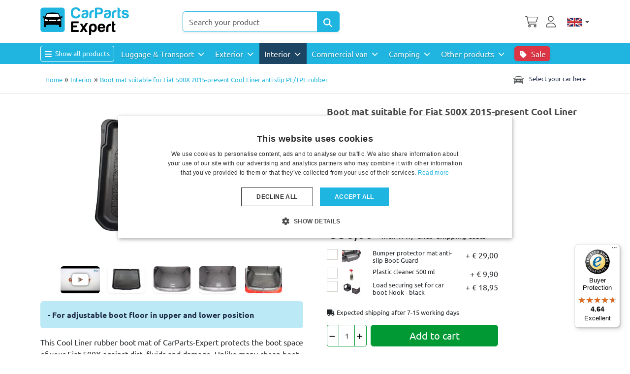

--- FILE ---
content_type: text/html; charset=utf-8
request_url: https://www.carparts-expert.com/interior/trunk-mat/fiat-500x-2015-present-cool-liner-trunk-mat-anti-slip-pe-tpe-rubber-detail.html
body_size: 455829
content:
<!DOCTYPE html>
<html lang="en-gb" dir="ltr"  >
<head>
	<meta charset="utf-8">
	<meta name="title" content="Boot mat suitable for Fiat 500X 2015-present Cool Liner anti slip PE/TPE rubber">
	<meta name="viewport" content="width=device-width, initial-scale=1">
	<meta name="robots" content="max-snippet:-1, max-image-preview:large, max-video-preview:-1">
	<meta name="description" content="Boot mat Fiat 500X. Rubber mat for your trunk. Boot mats with vertical protective edge. Lightweight, odorless, easy to clean and delivered quickly.">
	<title>Boot mat Fiat 500X PE/TPE | CarParts-Expert</title>
	<link href="/favicon.ico" rel="icon" type="image/vnd.microsoft.icon">

    <link rel="preload" href="/media/ubuntu/4iCs6KVjbNBYlgoKfw72.woff2" as="font" type="font/woff2" crossorigin>
	<link rel="preload" href="/media/ubuntu/4iCv6KVjbNBYlgoCxCvjsGyN.woff2" as="font" type="font/woff2" crossorigin>
	<style>
	html {
		overflow-y:scroll;
	}
	/* cyrillic-ext */
@font-face {
  font-family: 'Ubuntu';
  font-style: italic;
  font-weight: 400;
  font-display: swap;
  src: url(/media/ubuntu/4iCu6KVjbNBYlgoKej75l0mwFg.woff2) format('woff2');
  unicode-range: U+0460-052F, U+1C80-1C88, U+20B4, U+2DE0-2DFF, U+A640-A69F, U+FE2E-FE2F;
}
/* cyrillic */
@font-face {
  font-family: 'Ubuntu';
  font-style: italic;
  font-weight: 400;
  font-display: swap;
  src: url(/media/ubuntu/4iCu6KVjbNBYlgoKej7wl0mwFg.woff2) format('woff2');
  unicode-range: U+0301, U+0400-045F, U+0490-0491, U+04B0-04B1, U+2116;
}
/* greek-ext */
@font-face {
  font-family: 'Ubuntu';
  font-style: italic;
  font-weight: 400;
  font-display: swap;
  src: url(/media/ubuntu/4iCu6KVjbNBYlgoKej74l0mwFg.woff2) format('woff2');
  unicode-range: U+1F00-1FFF;
}
/* greek */
@font-face {
  font-family: 'Ubuntu';
  font-style: italic;
  font-weight: 400;
  font-display: swap;
  src: url(/media/ubuntu/4iCu6KVjbNBYlgoKej73l0mwFg.woff2) format('woff2');
  unicode-range: U+0370-03FF;
}
/* latin-ext */
@font-face {
  font-family: 'Ubuntu';
  font-style: italic;
  font-weight: 400;
  font-display: swap;
  src: url(/media/ubuntu/4iCu6KVjbNBYlgoKej76l0mwFg.woff2) format('woff2');
  unicode-range: U+0100-02AF, U+0304, U+0308, U+0329, U+1E00-1E9F, U+1EF2-1EFF, U+2020, U+20A0-20AB, U+20AD-20CF, U+2113, U+2C60-2C7F, U+A720-A7FF;
}
/* latin */
@font-face {
  font-family: 'Ubuntu';
  font-style: italic;
  font-weight: 400;
  font-display: swap;
  src: url(/media/ubuntu/4iCu6KVjbNBYlgoKej70l0k.woff2) format('woff2');
  unicode-range: U+0000-00FF, U+0131, U+0152-0153, U+02BB-02BC, U+02C6, U+02DA, U+02DC, U+0304, U+0308, U+0329, U+2000-206F, U+2074, U+20AC, U+2122, U+2191, U+2193, U+2212, U+2215, U+FEFF, U+FFFD;
}
/* cyrillic-ext */
@font-face {
  font-family: 'Ubuntu';
  font-style: italic;
  font-weight: 700;
  font-display: swap;
  src: url(/media/ubuntu/4iCp6KVjbNBYlgoKejZPslyCN4Ffgg.woff2) format('woff2');
  unicode-range: U+0460-052F, U+1C80-1C88, U+20B4, U+2DE0-2DFF, U+A640-A69F, U+FE2E-FE2F;
}
/* cyrillic */
@font-face {
  font-family: 'Ubuntu';
  font-style: italic;
  font-weight: 700;
  font-display: swap;
  src: url(/media/ubuntu/4iCp6KVjbNBYlgoKejZPslyLN4Ffgg.woff2) format('woff2');
  unicode-range: U+0301, U+0400-045F, U+0490-0491, U+04B0-04B1, U+2116;
}
/* greek-ext */
@font-face {
  font-family: 'Ubuntu';
  font-style: italic;
  font-weight: 700;
  font-display: swap;
  src: url(/media/ubuntu/4iCp6KVjbNBYlgoKejZPslyDN4Ffgg.woff2) format('woff2');
  unicode-range: U+1F00-1FFF;
}
/* greek */
@font-face {
  font-family: 'Ubuntu';
  font-style: italic;
  font-weight: 700;
  font-display: swap;
  src: url(/media/ubuntu/4iCp6KVjbNBYlgoKejZPslyMN4Ffgg.woff2) format('woff2');
  unicode-range: U+0370-03FF;
}
/* latin-ext */
@font-face {
  font-family: 'Ubuntu';
  font-style: italic;
  font-weight: 700;
  font-display: swap;
  src: url(/media/ubuntu/4iCp6KVjbNBYlgoKejZPslyBN4Ffgg.woff2) format('woff2');
  unicode-range: U+0100-02AF, U+0304, U+0308, U+0329, U+1E00-1E9F, U+1EF2-1EFF, U+2020, U+20A0-20AB, U+20AD-20CF, U+2113, U+2C60-2C7F, U+A720-A7FF;
}
/* latin */
@font-face {
  font-family: 'Ubuntu';
  font-style: italic;
  font-weight: 700;
  font-display: swap;
  src: url(/media/ubuntu/4iCp6KVjbNBYlgoKejZPslyPN4E.woff2) format('woff2');
  unicode-range: U+0000-00FF, U+0131, U+0152-0153, U+02BB-02BC, U+02C6, U+02DA, U+02DC, U+0304, U+0308, U+0329, U+2000-206F, U+2074, U+20AC, U+2122, U+2191, U+2193, U+2212, U+2215, U+FEFF, U+FFFD;
}
/* cyrillic-ext */
@font-face {
  font-family: 'Ubuntu';
  font-style: normal;
  font-weight: 400;
  font-display: swap;
  src: url(/media/ubuntu/4iCs6KVjbNBYlgoKcg72j00.woff2) format('woff2');
  unicode-range: U+0460-052F, U+1C80-1C88, U+20B4, U+2DE0-2DFF, U+A640-A69F, U+FE2E-FE2F;
}
/* cyrillic */
@font-face {
  font-family: 'Ubuntu';
  font-style: normal;
  font-weight: 400;
  font-display: swap;
  src: url(/media/ubuntu/4iCs6KVjbNBYlgoKew72j00.woff2) format('woff2');
  unicode-range: U+0301, U+0400-045F, U+0490-0491, U+04B0-04B1, U+2116;
}
/* greek-ext */
@font-face {
  font-family: 'Ubuntu';
  font-style: normal;
  font-weight: 400;
  font-display: swap;
  src: url(/media/ubuntu/4iCs6KVjbNBYlgoKcw72j00.woff2) format('woff2');
  unicode-range: U+1F00-1FFF;
}
/* greek */
@font-face {
  font-family: 'Ubuntu';
  font-style: normal;
  font-weight: 400;
  font-display: swap;
  src: url(/media/ubuntu/4iCs6KVjbNBYlgoKfA72j00.woff2) format('woff2');
  unicode-range: U+0370-03FF;
}
/* latin-ext */
@font-face {
  font-family: 'Ubuntu';
  font-style: normal;
  font-weight: 400;
  font-display: swap;
  src: url(/media/ubuntu/4iCs6KVjbNBYlgoKcQ72j00.woff2) format('woff2');
  unicode-range: U+0100-02AF, U+0304, U+0308, U+0329, U+1E00-1E9F, U+1EF2-1EFF, U+2020, U+20A0-20AB, U+20AD-20CF, U+2113, U+2C60-2C7F, U+A720-A7FF;
}
/* latin */
@font-face {
  font-family: 'Ubuntu';
  font-style: normal;
  font-weight: 400;
  font-display: block;
  src: url(/media/ubuntu/4iCs6KVjbNBYlgoKfw72.woff2) format('woff2');
  unicode-range: U+0000-00FF, U+0131, U+0152-0153, U+02BB-02BC, U+02C6, U+02DA, U+02DC, U+0304, U+0308, U+0329, U+2000-206F, U+2074, U+20AC, U+2122, U+2191, U+2193, U+2212, U+2215, U+FEFF, U+FFFD;
}
/* cyrillic-ext */
@font-face {
  font-family: 'Ubuntu';
  font-style: normal;
  font-weight: 700;
  font-display: swap;
  src: url(/media/ubuntu/4iCv6KVjbNBYlgoCxCvjvWyNL4U.woff2) format('woff2');
  unicode-range: U+0460-052F, U+1C80-1C88, U+20B4, U+2DE0-2DFF, U+A640-A69F, U+FE2E-FE2F;
}
/* cyrillic */
@font-face {
  font-family: 'Ubuntu';
  font-style: normal;
  font-weight: 700;
  font-display: swap;
  src: url(/media/ubuntu/4iCv6KVjbNBYlgoCxCvjtGyNL4U.woff2) format('woff2');
  unicode-range: U+0301, U+0400-045F, U+0490-0491, U+04B0-04B1, U+2116;
}
/* greek-ext */
@font-face {
  font-family: 'Ubuntu';
  font-style: normal;
  font-weight: 700;
  font-display: swap;
  src: url(/media/ubuntu/4iCv6KVjbNBYlgoCxCvjvGyNL4U.woff2) format('woff2');
  unicode-range: U+1F00-1FFF;
}
/* greek */
@font-face {
  font-family: 'Ubuntu';
  font-style: normal;
  font-weight: 700;
  font-display: swap;
  src: url(/media/ubuntu/4iCv6KVjbNBYlgoCxCvjs2yNL4U.woff2) format('woff2');
  unicode-range: U+0370-03FF;
}
/* latin-ext */
@font-face {
  font-family: 'Ubuntu';
  font-style: normal;
  font-weight: 700;
  font-display: swap;
  src: url(/media/ubuntu/4iCv6KVjbNBYlgoCxCvjvmyNL4U.woff2) format('woff2');
  unicode-range: U+0100-02AF, U+0304, U+0308, U+0329, U+1E00-1E9F, U+1EF2-1EFF, U+2020, U+20A0-20AB, U+20AD-20CF, U+2113, U+2C60-2C7F, U+A720-A7FF;
}
/* latin */
@font-face {
  font-family: 'Ubuntu';
  font-style: normal;
  font-weight: 700;
  font-display: block;
  src: url(/media/ubuntu/4iCv6KVjbNBYlgoCxCvjsGyN.woff2) format('woff2');
  unicode-range: U+0000-00FF, U+0131, U+0152-0153, U+02BB-02BC, U+02C6, U+02DA, U+02DC, U+0304, U+0308, U+0329, U+2000-206F, U+2074, U+20AC, U+2122, U+2191, U+2193, U+2212, U+2215, U+FEFF, U+FFFD;
}
	</style>	<link href="/media/templates/site/cpe_joomla5/css/cpe_joom5.min.css?m=1768989027" rel="stylesheet">
	<link href="/media/templates/site/cpe_joomla5/css/fontawesome-pro/all.min.css" rel="stylesheet">
	<link href="/plugins/system/customfieldsforallbase/view/frontend/css/style.css?m=1751976649" rel="stylesheet">
	<link href="/components/com_virtuemart/assets/css/jquery.fancybox-1.3.4.css?vmver=6f5453c7&m=1750834985" rel="stylesheet">
	<link href="https://www.carparts-expert.com/plugins/system/producttabs/tmpl/default.css?m=1743512147" rel="stylesheet">
	<link href="/plugins/captcha/opc_calccaptcha/tmpl/captcha.css?m=1743512147" rel="stylesheet">
	<style>

  @keyframes blink {
	  0% { background-color: #e6e6e6; }
	  50% { background-color: #37bbe1;  }
	  100% { background-color: #e6e6e6; }
  }
  @keyframes blinkbtn {
	  0% { background-color: #37bbe1; }
	  50% { background-color: #4a4a4a;  }
	  100% { background-color: #37bbe1; }
  }
 @media (min-width: 768px) {
   #cf_form_597 > h3 {



   animation-name: blink ;
   animation-duration: 3s ;
   animation-timing-function: ease-in-out ;
   animation-iteration-count: 3;
   animation-direction: normal ;


  }

 }

  html button#myFilterBtn {
	  animation-name: blinkbtn ;
   animation-duration: 3s ;
   animation-timing-function: ease-in-out ;
   animation-iteration-count: 2;
   animation-direction: normal ;
  }



</style>
	<style> li.sg_prices.lofitem1.ice-parent { display: none; }  li.sg_prods.lofitem1.ice-parent { display: none; }  li.sg_all.lofitem1.ice-parent { display: none; } 

html li.cat_8842 > a, li.cat_active > a {
 background-color: #eee !important;
//   background-color: rgba(55,187,225,0.3) !important;
}
html .lofmenu_virtuemart  li.lofitem1.hascat_8842 > a  {
//  background-color: rgba(55,187,225,0.3) !important;
}
html li.cat_8842 ul.cat_8842,
html li.cat_active ul.cat_active {
display: block;
}

html li.cat_8842 > a > i.fa-chevron-down,
html li.hascat_8842 > a > i.fa-chevron-down {
display: block !important;
}
html li.cat_8842 > a > i.fa-chevron-right,
html li.hascat_8842 > a > i.fa-chevron-right {
display: none !important;
}

html .lofmenu_virtuemart li.cat_8842 ul:before,
html .lofmenu_virtuemart li.cat_active ul:before {
display: block;
}


html .lofmenu_virtuemart ul.hascat_8842,
html .lofmenu_virtuemart ul.hascat_active {
 display: block !important;
 position: static !important;
//  border: 0px none !important;
//  box-shadow: none !important;
//  margin-left: 5% !important;
//  width: 95% !important;
}

html .lofmenu_virtuemart ul.hascat_8842 li.has_cat_8842 > a,
html .lofmenu_virtuemart ul.hascat_active li.has_cat_active > a {
	background-color:#eee;
	color: #222;
}

html .lofmenu_virtuemart .lofmenu .lofitem1 ul.cat_8842,
html .lofmenu_virtuemart .lofmenu > .cat_8842 > a:before,
html .lofmenu_virtuemart .lofmenu .lofitem1 ul.cat_active,
html .lofmenu_virtuemart .lofmenu > .cat_active > a:before
{
  position: static !important;
}


html .lofmenu_virtuemart .lofmenu ul.cat_8842,
html .lofmenu_virtuemart .lofmenu ul.cat_active {
 border: 0px none;
 box-shadow: none;
 margin-left: o0x;
 width: 100%;

}


		</style>
	<style>

</style>

	<script type="application/json" class="joomla-script-options new">{"joomla.jtext":{"MOD_CF_FILTERING_INVALID_CHARACTER":"Invalid input. Please use numerical values","MOD_CF_FILTERING_PRICE_MIN_PRICE_CANNOT_EXCEED_MAX_PRICE":"MOD_CF_FILTERING_PRICE_MIN_PRICE_CANNOT_EXCEED_MAX_PRICE","MOD_CF_FILTERING_MIN_CHARACTERS_LIMIT":"Please enter at least 2 characters","MOD_CF_SHOW_MORE":"Show More","MOD_CF_SHOW_LESS":"Show Less","JSHOWPASSWORD":"Show Password","JHIDEPASSWORD":"Hide Password"},"system.paths":{"root":"","rootFull":"https:\/\/www.carparts-expert.com\/","base":"","baseFull":"https:\/\/www.carparts-expert.com\/"},"csrf.token":"9651e005012d85c4e6760eb0f899c068","system.keepalive":{"interval":300000,"uri":"\/component\/ajax\/?format=json"}}</script>
	<script src="/media/system/js/core.min.js?a3d8f8&m=1763495732"></script>
	<script src="/media/vendor/jquery/js/jquery.min.js?3.7.1&m=1763495700"></script>
	<script src="/media/legacy/js/jquery-noconflict.min.js?504da4&m=1763495726"></script>
	<script src="/media/templates/site/cpe_joomla5/js/cpe_joom5.js?m=1745931537"></script>
	<script src="/media/templates/site/cpe_joomla5/js/bootstrap.bundle.min.js?m=1752579798"></script>
	<script src="/templates/cpe_joomla5/js/m.js?1761231871" defer></script>
	<script src="https://www.carparts-expert.com/plugins/system/stockavai/stockavai.js?m=1751546488"></script>
	<script src="https://www.carparts-expert.com/plugins/system/producttabs/assets/helper.js?m=1743512147"></script>
	<script src="/templates/cpe_joomla5/js/fancybox/jquery.fancybox-1.3.4.pack.js?vmver=6f5453c7&m=1755004404"></script>
	<script src="https://www.carparts-expert.com/components/com_onepage/trackers/js/opcgtm.js?m=1755095399" async defer></script>
	<script src="https://www.carparts-expert.com/components/com_onepage/assets/js/opcping.js?opcver=2Z0Z460Z3208Z280126&m=1751546466"></script>
	<script src="https://www.carparts-expert.com/modules/mod_virtuemart_category_dropdown/helper.js?m=1754382828"></script>
	<script src="/modules/mod_vm2_search_add/assets/jquery-ajaxsearch.js?v1.0.3&m=1754400543"></script>
	<script src="/templates/cpe_joomla5/js/update_cart.js?vmver=6f5453c7&m=1765442672"></script>
	<script> function getStockAvaiselector() { return jQuery('.custom_id_70'); } </script>
	<script>//<![CDATA[ 
if (typeof Virtuemart === "undefined"){
	var Virtuemart = {};}
var vmSiteurl = 'https://www.carparts-expert.com/' ;
Virtuemart.vmSiteurl = vmSiteurl;
var vmLang = '&lang=en';
Virtuemart.vmLang = vmLang; 
var vmLangTag = 'en';
Virtuemart.vmLangTag = vmLangTag;
var Itemid = '&Itemid=4733';
Virtuemart.addtocart_popup = "1" ; 
var vmCartError = Virtuemart.vmCartError = "There was an error while updating your cart.";
var usefancy = true; //]]>
</script>
	<script> var opc_tracking_debug = false; </script>
	<script>			function escapeRegExpIce (str) {
			return str.replace(/[.*+?^${}()|[\]\\]/g, '\\$&')
			}
			 var cartypeurlsuffix = escapeRegExpIce("?");
		   var ice_active_cat = 8842; </script>
	<link rel="alternate" hreflang="nl-NL" type="text/html" href="https://www.carparts-expert.com/nl/bagage-transport/kofferbakmat/fiat-500x-2015--kofferbakmat-anti-slip-pe-tpe-detail.html"  />
	<link rel="alternate" hreflang="de-DE" type="text/html" href="https://www.carparts-expert.com/de/gepack-und-transport/kofferraummatten/fiat-500x-2015-heute-cool-liner-kofferraumwanne-kofferraummatte-anti-rutsch-pe-tpe-gummi-detail.html"  />
	<link rel="alternate" hreflang="fr-FR" type="text/html" href="https://www.carparts-expert.com/fr/bagage-transport/tapis-de-coffre/fiat-500x-2015--bac-tapis-de-coffre-antiderapant-pe-tpe-detail.html"  />
	<link rel="alternate" hreflang="es-ES" type="text/html" href="https://www.carparts-expert.com/es/equipaje-transporte/alfombrillas-maletero/fiat-500x-2015-presente-cool-liner-alfombrilla-maletero-antideslizante-pe-tpe-goma-detail.html"  />
	<link rel="alternate" hreflang="x-default" type="text/html" href="https://www.carparts-expert.com/luggage-transport/boot-mats/fiat-500x-2015-present-cool-liner-trunk-mat-anti-slip-pe-tpe-rubber-detail.html"  />
	<link rel="canonical" href="https://www.carparts-expert.com/luggage-transport/boot-mats/fiat-500x-2015-present-cool-liner-trunk-mat-anti-slip-pe-tpe-rubber-detail.html"  />
	<link rel="alternate" hreflang="en-GB" type="text/html" href="https://www.carparts-expert.com/luggage-transport/boot-mats/fiat-500x-2015-present-cool-liner-trunk-mat-anti-slip-pe-tpe-rubber-detail.html"  />
	<!-- Start: Google Structured Data -->
			
<script type="application/ld+json" data-type="gsd">
{
    "@context": "https://schema.org",
    "@type": "BreadcrumbList",
    "itemListElement": [
        {
            "@type": "ListItem",
            "position": 1,
            "name": "Home",
            "item": "https://www.carparts-expert.com"
        },
        {
            "@type": "ListItem",
            "position": 2,
            "name": "Interior",
            "item": "https://www.carparts-expert.com/interior.html"
        },
        {
            "@type": "ListItem",
            "position": 3,
            "name": "Boot mat suitable for Fiat 500X 2015-present Cool Liner anti slip PE/TPE rubber",
            "item": "https://www.carparts-expert.com/interior/trunk-mat/fiat-500x-2015-present-cool-liner-trunk-mat-anti-slip-pe-tpe-rubber-detail.html"
        }
    ]
}
</script>

<script type="application/ld+json" data-type="gsd">
{
    "@context": "https://schema.org",
    "@type": "Product",
    "productID": "FIA450TM-C",
    "name": "Boot mat suitable for Fiat 500X 2015-present Cool Liner anti slip PE/TPE rubber",
    "image": [
        "https://www.carparts-expert.com/images/stories/virtuemart/product/fia450tm-c-fiat-500x-2015-cool-liner-anti-slip-pe-tpe-rubber-1.jpg",
        "https://www.carparts-expert.com/images/stories/virtuemart/product/fia450tm-c-fiat-500x-2015-cool-liner-anti-slip-pe-tpe-rubber-2.jpg",
        "https://www.carparts-expert.com/images/stories/virtuemart/product/fia450tm-c-fiat-500x-2015-cool-liner-anti-slip-pe-tpe-rubber-3.jpg",
        "https://www.carparts-expert.com/images/stories/virtuemart/product/fia450tm-c-fiat-500x-2015-cool-liner-anti-slip-pe-tpe-rubber-4.jpg"
    ],
    "description": "For adjustable boot floor in upper and lower position",
    "sku": "FIA450TM-C",
    "mpn": "FIA450TM-C",
    "weight": {
        "@type": "QuantitativeValue",
        "value": "6",
        "unitText": "kg"
    },
    "brand": {
        "@type": "Brand",
        "name": "Boot mats Aristar Cool Liner"
    },
    "offers": {
        "@type": "Offer",
        "priceCurrency": "EUR",
        "price": "56.00",
        "url": "https://www.carparts-expert.com/luggage-transport/boot-mats/fiat-500x-2015-present-cool-liner-trunk-mat-anti-slip-pe-tpe-rubber-detail.html",
        "itemCondition": "https://schema.org/NewCondition",
        "availability": "https://schema.org/BackOrder",
        "priceValidUntil": "2026-02-01",
        "availabilityStarts": "2026-02-05T00:21:44+00:00"
    },
    "aggregateRating": {
        "ratingValue": 4.61,
        "reviewCount": 294,
        "worstRating": 1,
        "bestRating": 5
    },
    "review": [
        {
            "@type": "Review",
            "reviewRating": {
                "@type": "Rating",
                "ratingValue": 5
            },
            "author": {
                "@type": "Person",
                "name": "MICHELLE L"
            },
            "reviewBody": "PERFECT"
        },
        {
            "@type": "Review",
            "reviewRating": {
                "@type": "Rating",
                "ratingValue": 5
            },
            "author": {
                "@type": "Person",
                "name": "M B"
            }
        },
        {
            "@type": "Review",
            "reviewRating": {
                "@type": "Rating",
                "ratingValue": 5
            },
            "author": {
                "@type": "Person",
                "name": "Blazquez N"
            },
            "reviewBody": "Perfect"
        },
        {
            "@type": "Review",
            "reviewRating": {
                "@type": "Rating",
                "ratingValue": 5
            },
            "author": {
                "@type": "Person",
                "name": "Sébastien N"
            }
        },
        {
            "@type": "Review",
            "reviewRating": {
                "@type": "Rating",
                "ratingValue": 5
            },
            "author": {
                "@type": "Person",
                "name": "Uwe-Bernd L"
            },
            "reviewBody": "Perfect fit. Lightweight and easy to clean. Top-notch!\n"
        },
        {
            "@type": "Review",
            "reviewRating": {
                "@type": "Rating",
                "ratingValue": 5
            },
            "author": {
                "@type": "Person",
                "name": "Elly v"
            }
        },
        {
            "@type": "Review",
            "reviewRating": {
                "@type": "Rating",
                "ratingValue": 5
            },
            "author": {
                "@type": "Person",
                "name": "Theo K"
            }
        },
        {
            "@type": "Review",
            "reviewRating": {
                "@type": "Rating",
                "ratingValue": 5
            },
            "author": {
                "@type": "Person",
                "name": "bayart c"
            },
            "reviewBody": "perfect"
        },
        {
            "@type": "Review",
            "reviewRating": {
                "@type": "Rating",
                "ratingValue": 5
            },
            "author": {
                "@type": "Person",
                "name": "Michel M"
            }
        },
        {
            "@type": "Review",
            "reviewRating": {
                "@type": "Rating",
                "ratingValue": 4
            },
            "author": {
                "@type": "Person",
                "name": "Gilbert c"
            }
        },
        {
            "@type": "Review",
            "reviewRating": {
                "@type": "Rating",
                "ratingValue": 5
            },
            "author": {
                "@type": "Person",
                "name": "Bruno L"
            },
            "reviewBody": "It suits me"
        },
        {
            "@type": "Review",
            "reviewRating": {
                "@type": "Rating",
                "ratingValue": 5
            },
            "author": {
                "@type": "Person",
                "name": "Udo T"
            }
        },
        {
            "@type": "Review",
            "reviewRating": {
                "@type": "Rating",
                "ratingValue": 5
            },
            "author": {
                "@type": "Person",
                "name": "Martin K"
            },
            "reviewBody": "It fits perfectly in the trunk."
        },
        {
            "@type": "Review",
            "reviewRating": {
                "@type": "Rating",
                "ratingValue": 4
            },
            "author": {
                "@type": "Person",
                "name": "Albin L"
            }
        },
        {
            "@type": "Review",
            "reviewRating": {
                "@type": "Rating",
                "ratingValue": 4
            },
            "author": {
                "@type": "Person",
                "name": "dirk M"
            }
        },
        {
            "@type": "Review",
            "reviewRating": {
                "@type": "Rating",
                "ratingValue": 5
            },
            "author": {
                "@type": "Person",
                "name": "Mark Q"
            },
            "reviewBody": "Excellent quality "
        },
        {
            "@type": "Review",
            "reviewRating": {
                "@type": "Rating",
                "ratingValue": 5
            },
            "author": {
                "@type": "Person",
                "name": "Christophe A"
            }
        },
        {
            "@type": "Review",
            "reviewRating": {
                "@type": "Rating",
                "ratingValue": 5
            },
            "author": {
                "@type": "Person",
                "name": "Bernd v"
            },
            "reviewBody": "The trunk mat fits perfectly in my Renault Scenic E-tech. High edges and good quality. Highly recommended. "
        },
        {
            "@type": "Review",
            "reviewRating": {
                "@type": "Rating",
                "ratingValue": 5
            },
            "author": {
                "@type": "Person",
                "name": "Jörg-Peter M"
            },
            "reviewBody": "Mat keeps the trunk clean "
        },
        {
            "@type": "Review",
            "reviewRating": {
                "@type": "Rating",
                "ratingValue": 5
            },
            "author": {
                "@type": "Person",
                "name": "Lemesre F"
            }
        },
        {
            "@type": "Review",
            "reviewRating": {
                "@type": "Rating",
                "ratingValue": 5
            },
            "author": {
                "@type": "Person",
                "name": "Vadim W"
            },
            "reviewBody": "The trunk mat is, as described, non-slip and fits perfectly. It&#39;s good value for money. "
        },
        {
            "@type": "Review",
            "reviewRating": {
                "@type": "Rating",
                "ratingValue": 5
            },
            "author": {
                "@type": "Person",
                "name": "Louis D"
            }
        },
        {
            "@type": "Review",
            "reviewRating": {
                "@type": "Rating",
                "ratingValue": 5
            },
            "author": {
                "@type": "Person",
                "name": "SAS D"
            }
        },
        {
            "@type": "Review",
            "reviewRating": {
                "@type": "Rating",
                "ratingValue": 5
            },
            "author": {
                "@type": "Person",
                "name": "Jasmin K"
            }
        },
        {
            "@type": "Review",
            "reviewRating": {
                "@type": "Rating",
                "ratingValue": 3
            },
            "author": {
                "@type": "Person",
                "name": "Annick D"
            },
            "reviewBody": "We expected the mat to be a bit thicker, but otherwise everything is ok"
        },
        {
            "@type": "Review",
            "reviewRating": {
                "@type": "Rating",
                "ratingValue": 5
            },
            "author": {
                "@type": "Person",
                "name": "Mohamed E"
            },
            "reviewBody": "Perfect "
        },
        {
            "@type": "Review",
            "reviewRating": {
                "@type": "Rating",
                "ratingValue": 4
            },
            "author": {
                "@type": "Person",
                "name": "J.D. B"
            }
        },
        {
            "@type": "Review",
            "reviewRating": {
                "@type": "Rating",
                "ratingValue": 5
            },
            "author": {
                "@type": "Person",
                "name": "Alain B"
            }
        },
        {
            "@type": "Review",
            "reviewRating": {
                "@type": "Rating",
                "ratingValue": 5
            },
            "author": {
                "@type": "Person",
                "name": "Marinus S"
            },
            "reviewBody": "Top product "
        },
        {
            "@type": "Review",
            "reviewRating": {
                "@type": "Rating",
                "ratingValue": 5
            },
            "author": {
                "@type": "Person",
                "name": "Dieter K"
            }
        },
        {
            "@type": "Review",
            "reviewRating": {
                "@type": "Rating",
                "ratingValue": 5
            },
            "author": {
                "@type": "Person",
                "name": "Wim D"
            },
            "reviewBody": "Fits perfectly, strong"
        },
        {
            "@type": "Review",
            "reviewRating": {
                "@type": "Rating",
                "ratingValue": 4
            },
            "author": {
                "@type": "Person",
                "name": "Nicolas G"
            },
            "reviewBody": "This product completely meets my need to protect the trunk carpet."
        },
        {
            "@type": "Review",
            "reviewRating": {
                "@type": "Rating",
                "ratingValue": 3
            },
            "author": {
                "@type": "Person",
                "name": "Boris A"
            },
            "reviewBody": "Color specification"
        },
        {
            "@type": "Review",
            "reviewRating": {
                "@type": "Rating",
                "ratingValue": 5
            },
            "author": {
                "@type": "Person",
                "name": "Dominique r"
            },
            "reviewBody": "Light to handle, it covers the entire trunk"
        },
        {
            "@type": "Review",
            "reviewRating": {
                "@type": "Rating",
                "ratingValue": 4
            },
            "author": {
                "@type": "Person",
                "name": "Bert C"
            }
        },
        {
            "@type": "Review",
            "reviewRating": {
                "@type": "Rating",
                "ratingValue": 5
            },
            "author": {
                "@type": "Person",
                "name": "Peter S"
            }
        },
        {
            "@type": "Review",
            "reviewRating": {
                "@type": "Rating",
                "ratingValue": 5
            },
            "author": {
                "@type": "Person",
                "name": "Andrea Cathleen K"
            }
        },
        {
            "@type": "Review",
            "reviewRating": {
                "@type": "Rating",
                "ratingValue": 5
            },
            "author": {
                "@type": "Person",
                "name": "Gerald R"
            }
        },
        {
            "@type": "Review",
            "reviewRating": {
                "@type": "Rating",
                "ratingValue": 5
            },
            "author": {
                "@type": "Person",
                "name": "JEAN-YVES T"
            }
        },
        {
            "@type": "Review",
            "reviewRating": {
                "@type": "Rating",
                "ratingValue": 5
            },
            "author": {
                "@type": "Person",
                "name": "jean-marc a"
            }
        },
        {
            "@type": "Review",
            "reviewRating": {
                "@type": "Rating",
                "ratingValue": 5
            },
            "author": {
                "@type": "Person",
                "name": "Chris P"
            }
        },
        {
            "@type": "Review",
            "reviewRating": {
                "@type": "Rating",
                "ratingValue": 2
            },
            "author": {
                "@type": "Person",
                "name": "L.M S"
            }
        },
        {
            "@type": "Review",
            "reviewRating": {
                "@type": "Rating",
                "ratingValue": 3
            },
            "author": {
                "@type": "Person",
                "name": "Julien T"
            },
            "reviewBody": "The product has the right shape and fits my Toyota Auris very well. However, it is not rigid as I expected."
        },
        {
            "@type": "Review",
            "reviewRating": {
                "@type": "Rating",
                "ratingValue": 5
            },
            "author": {
                "@type": "Person",
                "name": "Jean-Baptiste F"
            },
            "reviewBody": "Delighted."
        },
        {
            "@type": "Review",
            "reviewRating": {
                "@type": "Rating",
                "ratingValue": 5
            },
            "author": {
                "@type": "Person",
                "name": "Heiko F"
            }
        },
        {
            "@type": "Review",
            "reviewRating": {
                "@type": "Rating",
                "ratingValue": 5
            },
            "author": {
                "@type": "Person",
                "name": "Petra S"
            },
            "reviewBody": "Perfect fit and affordable Anytime again"
        },
        {
            "@type": "Review",
            "reviewRating": {
                "@type": "Rating",
                "ratingValue": 4
            },
            "author": {
                "@type": "Person",
                "name": "Gerben K"
            }
        },
        {
            "@type": "Review",
            "reviewRating": {
                "@type": "Rating",
                "ratingValue": 2
            },
            "author": {
                "@type": "Person",
                "name": "Nina B"
            }
        },
        {
            "@type": "Review",
            "reviewRating": {
                "@type": "Rating",
                "ratingValue": 5
            },
            "author": {
                "@type": "Person",
                "name": "Kalmer K"
            }
        },
        {
            "@type": "Review",
            "reviewRating": {
                "@type": "Rating",
                "ratingValue": 5
            },
            "author": {
                "@type": "Person",
                "name": "Franck B"
            },
            "reviewBody": "perfect"
        },
        {
            "@type": "Review",
            "reviewRating": {
                "@type": "Rating",
                "ratingValue": 5
            },
            "author": {
                "@type": "Person",
                "name": "Dimitrios A"
            },
            "reviewBody": "Excellent item "
        },
        {
            "@type": "Review",
            "reviewRating": {
                "@type": "Rating",
                "ratingValue": 5
            },
            "author": {
                "@type": "Person",
                "name": "Gaignet D"
            }
        },
        {
            "@type": "Review",
            "reviewRating": {
                "@type": "Rating",
                "ratingValue": 5
            },
            "author": {
                "@type": "Person",
                "name": "Sven K"
            }
        },
        {
            "@type": "Review",
            "reviewRating": {
                "@type": "Rating",
                "ratingValue": 4
            },
            "author": {
                "@type": "Person",
                "name": "Niels V"
            }
        },
        {
            "@type": "Review",
            "reviewRating": {
                "@type": "Rating",
                "ratingValue": 5
            },
            "author": {
                "@type": "Person",
                "name": "Andre F"
            }
        },
        {
            "@type": "Review",
            "reviewRating": {
                "@type": "Rating",
                "ratingValue": 4
            },
            "author": {
                "@type": "Person",
                "name": "Ron v"
            }
        },
        {
            "@type": "Review",
            "reviewRating": {
                "@type": "Rating",
                "ratingValue": 4
            },
            "author": {
                "@type": "Person",
                "name": "Ingo N"
            }
        },
        {
            "@type": "Review",
            "reviewRating": {
                "@type": "Rating",
                "ratingValue": 5
            },
            "author": {
                "@type": "Person",
                "name": "Francisco F"
            }
        },
        {
            "@type": "Review",
            "reviewRating": {
                "@type": "Rating",
                "ratingValue": 5
            },
            "author": {
                "@type": "Person",
                "name": "Francisco F"
            }
        },
        {
            "@type": "Review",
            "reviewRating": {
                "@type": "Rating",
                "ratingValue": 5
            },
            "author": {
                "@type": "Person",
                "name": "Bauer H"
            },
            "reviewBody": "Perfect fit, odorless, non-slip."
        },
        {
            "@type": "Review",
            "reviewRating": {
                "@type": "Rating",
                "ratingValue": 5
            },
            "author": {
                "@type": "Person",
                "name": "Olivier M"
            }
        },
        {
            "@type": "Review",
            "reviewRating": {
                "@type": "Rating",
                "ratingValue": 5
            },
            "author": {
                "@type": "Person",
                "name": "Michael S"
            }
        },
        {
            "@type": "Review",
            "reviewRating": {
                "@type": "Rating",
                "ratingValue": 2
            },
            "author": {
                "@type": "Person",
                "name": "Floris D"
            }
        },
        {
            "@type": "Review",
            "reviewRating": {
                "@type": "Rating",
                "ratingValue": 4
            },
            "author": {
                "@type": "Person",
                "name": "Jens E"
            },
            "reviewBody": "Could be a bit softer / more flexible. But totally OK for the price"
        },
        {
            "@type": "Review",
            "reviewRating": {
                "@type": "Rating",
                "ratingValue": 5
            },
            "author": {
                "@type": "Person",
                "name": "joe o"
            }
        },
        {
            "@type": "Review",
            "reviewRating": {
                "@type": "Rating",
                "ratingValue": 5
            },
            "author": {
                "@type": "Person",
                "name": "Suzann W"
            },
            "reviewBody": "Fits perfectly, absolutely recommended. "
        },
        {
            "@type": "Review",
            "reviewRating": {
                "@type": "Rating",
                "ratingValue": 1
            },
            "author": {
                "@type": "Person",
                "name": "Jan H"
            },
            "reviewBody": "Doesn&#39;t fit properly, lots of space, unjustified for the price."
        },
        {
            "@type": "Review",
            "reviewRating": {
                "@type": "Rating",
                "ratingValue": 4
            },
            "author": {
                "@type": "Person",
                "name": "Patrick B"
            }
        },
        {
            "@type": "Review",
            "reviewRating": {
                "@type": "Rating",
                "ratingValue": 5
            },
            "author": {
                "@type": "Person",
                "name": "Lutz D"
            }
        },
        {
            "@type": "Review",
            "reviewRating": {
                "@type": "Rating",
                "ratingValue": 4
            },
            "author": {
                "@type": "Person",
                "name": "Wolfgang F"
            }
        },
        {
            "@type": "Review",
            "reviewRating": {
                "@type": "Rating",
                "ratingValue": 4
            },
            "author": {
                "@type": "Person",
                "name": "Holger G"
            },
            "reviewBody": "Could be manufactured a little more precisely,"
        },
        {
            "@type": "Review",
            "reviewRating": {
                "@type": "Rating",
                "ratingValue": 5
            },
            "author": {
                "@type": "Person",
                "name": "Christian M"
            }
        },
        {
            "@type": "Review",
            "reviewRating": {
                "@type": "Rating",
                "ratingValue": 5
            },
            "author": {
                "@type": "Person",
                "name": "Roland F"
            },
            "reviewBody": "Everything is great. Great product."
        },
        {
            "@type": "Review",
            "reviewRating": {
                "@type": "Rating",
                "ratingValue": 5
            },
            "author": {
                "@type": "Person",
                "name": "Hugo B"
            }
        },
        {
            "@type": "Review",
            "reviewRating": {
                "@type": "Rating",
                "ratingValue": 5
            },
            "author": {
                "@type": "Person",
                "name": "Heiko L"
            }
        },
        {
            "@type": "Review",
            "reviewRating": {
                "@type": "Rating",
                "ratingValue": 5
            },
            "author": {
                "@type": "Person",
                "name": "Wolfgang M"
            }
        },
        {
            "@type": "Review",
            "reviewRating": {
                "@type": "Rating",
                "ratingValue": 5
            },
            "author": {
                "@type": "Person",
                "name": "Jürgen H"
            }
        },
        {
            "@type": "Review",
            "reviewRating": {
                "@type": "Rating",
                "ratingValue": 5
            },
            "author": {
                "@type": "Person",
                "name": "Michael P"
            }
        },
        {
            "@type": "Review",
            "reviewRating": {
                "@type": "Rating",
                "ratingValue": 5
            },
            "author": {
                "@type": "Person",
                "name": "Jean-Claude I"
            }
        },
        {
            "@type": "Review",
            "reviewRating": {
                "@type": "Rating",
                "ratingValue": 5
            },
            "author": {
                "@type": "Person",
                "name": "Jérôme D"
            },
            "reviewBody": "Corresponds to the description "
        },
        {
            "@type": "Review",
            "reviewRating": {
                "@type": "Rating",
                "ratingValue": 3
            },
            "author": {
                "@type": "Person",
                "name": "Erwin L"
            }
        },
        {
            "@type": "Review",
            "reviewRating": {
                "@type": "Rating",
                "ratingValue": 5
            },
            "author": {
                "@type": "Person",
                "name": "Paul V"
            }
        },
        {
            "@type": "Review",
            "reviewRating": {
                "@type": "Rating",
                "ratingValue": 5
            },
            "author": {
                "@type": "Person",
                "name": "Jean L"
            },
            "reviewBody": "Perfect"
        },
        {
            "@type": "Review",
            "reviewRating": {
                "@type": "Rating",
                "ratingValue": 4
            },
            "author": {
                "@type": "Person",
                "name": "Mascha M"
            },
            "reviewBody": "Not quite a perfect fit, but good enough"
        },
        {
            "@type": "Review",
            "reviewRating": {
                "@type": "Rating",
                "ratingValue": 5
            },
            "author": {
                "@type": "Person",
                "name": "Jacques G"
            }
        },
        {
            "@type": "Review",
            "reviewRating": {
                "@type": "Rating",
                "ratingValue": 5
            },
            "author": {
                "@type": "Person",
                "name": "Dorien B"
            }
        },
        {
            "@type": "Review",
            "reviewRating": {
                "@type": "Rating",
                "ratingValue": 5
            },
            "author": {
                "@type": "Person",
                "name": "Xavier C"
            },
            "reviewBody": "Ideal "
        },
        {
            "@type": "Review",
            "reviewRating": {
                "@type": "Rating",
                "ratingValue": 5
            },
            "author": {
                "@type": "Person",
                "name": "Frederic V"
            }
        },
        {
            "@type": "Review",
            "reviewRating": {
                "@type": "Rating",
                "ratingValue": 5
            },
            "author": {
                "@type": "Person",
                "name": "Georges T"
            }
        },
        {
            "@type": "Review",
            "reviewRating": {
                "@type": "Rating",
                "ratingValue": 5
            },
            "author": {
                "@type": "Person",
                "name": "JOEL C"
            }
        },
        {
            "@type": "Review",
            "reviewRating": {
                "@type": "Rating",
                "ratingValue": 5
            },
            "author": {
                "@type": "Person",
                "name": "Erwin J"
            }
        },
        {
            "@type": "Review",
            "reviewRating": {
                "@type": "Rating",
                "ratingValue": 4
            },
            "author": {
                "@type": "Person",
                "name": "Eddy M"
            }
        },
        {
            "@type": "Review",
            "reviewRating": {
                "@type": "Rating",
                "ratingValue": 5
            },
            "author": {
                "@type": "Person",
                "name": "Tugo S"
            },
            "reviewBody": "Great fit, splash protection"
        },
        {
            "@type": "Review",
            "reviewRating": {
                "@type": "Rating",
                "ratingValue": 5
            },
            "author": {
                "@type": "Person",
                "name": "Giovanni D"
            },
            "reviewBody": "As described, price OK, fast delivery"
        },
        {
            "@type": "Review",
            "reviewRating": {
                "@type": "Rating",
                "ratingValue": 4
            },
            "author": {
                "@type": "Person",
                "name": "Francois P"
            }
        },
        {
            "@type": "Review",
            "reviewRating": {
                "@type": "Rating",
                "ratingValue": 5
            },
            "author": {
                "@type": "Person",
                "name": "GILLARD S"
            }
        },
        {
            "@type": "Review",
            "reviewRating": {
                "@type": "Rating",
                "ratingValue": 5
            },
            "author": {
                "@type": "Person",
                "name": "Martin M"
            }
        },
        {
            "@type": "Review",
            "reviewRating": {
                "@type": "Rating",
                "ratingValue": 5
            },
            "author": {
                "@type": "Person",
                "name": "Thomas S"
            }
        },
        {
            "@type": "Review",
            "reviewRating": {
                "@type": "Rating",
                "ratingValue": 5
            },
            "author": {
                "@type": "Person",
                "name": "Ronny B"
            }
        },
        {
            "@type": "Review",
            "reviewRating": {
                "@type": "Rating",
                "ratingValue": 5
            },
            "author": {
                "@type": "Person",
                "name": "Horst K"
            }
        },
        {
            "@type": "Review",
            "reviewRating": {
                "@type": "Rating",
                "ratingValue": 3
            },
            "author": {
                "@type": "Person",
                "name": "Constantin Silviu V"
            }
        },
        {
            "@type": "Review",
            "reviewRating": {
                "@type": "Rating",
                "ratingValue": 5
            },
            "author": {
                "@type": "Person",
                "name": "Bart S"
            }
        },
        {
            "@type": "Review",
            "reviewRating": {
                "@type": "Rating",
                "ratingValue": 4
            },
            "author": {
                "@type": "Person",
                "name": "VIGNAUD M"
            }
        },
        {
            "@type": "Review",
            "reviewRating": {
                "@type": "Rating",
                "ratingValue": 5
            },
            "author": {
                "@type": "Person",
                "name": "Elena F"
            },
            "reviewBody": "Fits perfectly in the trunk. Looks qualitative. Easy to clean. What more could you ask for? "
        },
        {
            "@type": "Review",
            "reviewRating": {
                "@type": "Rating",
                "ratingValue": 5
            },
            "author": {
                "@type": "Person",
                "name": "Pierre V"
            }
        },
        {
            "@type": "Review",
            "reviewRating": {
                "@type": "Rating",
                "ratingValue": 4
            },
            "author": {
                "@type": "Person",
                "name": "Gerhard K"
            },
            "reviewBody": "The part fits well, I would like a “slightly” heavier and softer/elastic plastic."
        },
        {
            "@type": "Review",
            "reviewRating": {
                "@type": "Rating",
                "ratingValue": 5
            },
            "author": {
                "@type": "Person",
                "name": "Jean-Pierre P"
            }
        },
        {
            "@type": "Review",
            "reviewRating": {
                "@type": "Rating",
                "ratingValue": 2
            },
            "author": {
                "@type": "Person",
                "name": "Georg H"
            }
        },
        {
            "@type": "Review",
            "reviewRating": {
                "@type": "Rating",
                "ratingValue": 5
            },
            "author": {
                "@type": "Person",
                "name": "Philippe L"
            }
        },
        {
            "@type": "Review",
            "reviewRating": {
                "@type": "Rating",
                "ratingValue": 5
            },
            "author": {
                "@type": "Person",
                "name": "veith g"
            },
            "reviewBody": "Totally satisfied "
        },
        {
            "@type": "Review",
            "reviewRating": {
                "@type": "Rating",
                "ratingValue": 5
            },
            "author": {
                "@type": "Person",
                "name": "Stefan G"
            },
            "reviewBody": "Top ? fits exactly ?? "
        },
        {
            "@type": "Review",
            "reviewRating": {
                "@type": "Rating",
                "ratingValue": 5
            },
            "author": {
                "@type": "Person",
                "name": "J K"
            },
            "reviewBody": "Practical and compact!"
        },
        {
            "@type": "Review",
            "reviewRating": {
                "@type": "Rating",
                "ratingValue": 5
            },
            "author": {
                "@type": "Person",
                "name": "Tetiana F"
            }
        },
        {
            "@type": "Review",
            "reviewRating": {
                "@type": "Rating",
                "ratingValue": 5
            },
            "author": {
                "@type": "Person",
                "name": "Mike K"
            }
        },
        {
            "@type": "Review",
            "reviewRating": {
                "@type": "Rating",
                "ratingValue": 5
            },
            "author": {
                "@type": "Person",
                "name": "Jan-Helge T"
            },
            "reviewBody": "One of the few trunk mats for the Golf 7 that takes the deep loading floor into account. It doesn&#39;t even exist at VW... It really fits 100%, doesn&#39;t smell like rubber or plastic and protects against slipping/damage."
        },
        {
            "@type": "Review",
            "reviewRating": {
                "@type": "Rating",
                "ratingValue": 2
            },
            "author": {
                "@type": "Person",
                "name": "Marcel H"
            },
            "reviewBody": "Too small."
        },
        {
            "@type": "Review",
            "reviewRating": {
                "@type": "Rating",
                "ratingValue": 5
            },
            "author": {
                "@type": "Person",
                "name": "claude v"
            },
            "reviewBody": "This product meets my expectations. I have a convertible, so I had to slightly adapt the length of the trunk mat provided for the coupe model, but I expected this when ordering. Alright! "
        },
        {
            "@type": "Review",
            "reviewRating": {
                "@type": "Rating",
                "ratingValue": 4
            },
            "author": {
                "@type": "Person",
                "name": "Klaus S"
            }
        },
        {
            "@type": "Review",
            "reviewRating": {
                "@type": "Rating",
                "ratingValue": 5
            },
            "author": {
                "@type": "Person",
                "name": "Marc J"
            }
        },
        {
            "@type": "Review",
            "reviewRating": {
                "@type": "Rating",
                "ratingValue": 5
            },
            "author": {
                "@type": "Person",
                "name": "Michel D"
            },
            "reviewBody": "impeccable"
        },
        {
            "@type": "Review",
            "reviewRating": {
                "@type": "Rating",
                "ratingValue": 5
            },
            "author": {
                "@type": "Person",
                "name": "thomas B"
            },
            "reviewBody": "meets my expectations exactly. simple and effective protection of the trunk for everyday dirt when loading hiking shoes, wet umbrellas, etc."
        },
        {
            "@type": "Review",
            "reviewRating": {
                "@type": "Rating",
                "ratingValue": 5
            },
            "author": {
                "@type": "Person",
                "name": "Diane t"
            }
        },
        {
            "@type": "Review",
            "reviewRating": {
                "@type": "Rating",
                "ratingValue": 4
            },
            "author": {
                "@type": "Person",
                "name": "Francois P"
            }
        },
        {
            "@type": "Review",
            "reviewRating": {
                "@type": "Rating",
                "ratingValue": 5
            },
            "author": {
                "@type": "Person",
                "name": "Cedric B"
            }
        },
        {
            "@type": "Review",
            "reviewRating": {
                "@type": "Rating",
                "ratingValue": 5
            },
            "author": {
                "@type": "Person",
                "name": "Abdullah A"
            },
            "reviewBody": "?"
        },
        {
            "@type": "Review",
            "reviewRating": {
                "@type": "Rating",
                "ratingValue": 5
            },
            "author": {
                "@type": "Person",
                "name": "Johannes M"
            },
            "reviewBody": "The only boot mat for the W212 Limo with an ascending shape. "
        },
        {
            "@type": "Review",
            "reviewRating": {
                "@type": "Rating",
                "ratingValue": 5
            },
            "author": {
                "@type": "Person",
                "name": "Jakub S"
            }
        },
        {
            "@type": "Review",
            "reviewRating": {
                "@type": "Rating",
                "ratingValue": 5
            },
            "author": {
                "@type": "Person",
                "name": "D'Hondt D"
            },
            "reviewBody": "??✨"
        },
        {
            "@type": "Review",
            "reviewRating": {
                "@type": "Rating",
                "ratingValue": 5
            },
            "author": {
                "@type": "Person",
                "name": "Pierre P"
            }
        },
        {
            "@type": "Review",
            "reviewRating": {
                "@type": "Rating",
                "ratingValue": 4
            },
            "author": {
                "@type": "Person",
                "name": "Ulf S"
            }
        },
        {
            "@type": "Review",
            "reviewRating": {
                "@type": "Rating",
                "ratingValue": 3
            },
            "author": {
                "@type": "Person",
                "name": "J.W. R"
            },
            "reviewBody": "not quite the (rubber) quality I expected"
        },
        {
            "@type": "Review",
            "reviewRating": {
                "@type": "Rating",
                "ratingValue": 4
            },
            "author": {
                "@type": "Person",
                "name": "Ronald B"
            },
            "reviewBody": "I had imagined the material to be a little stronger "
        },
        {
            "@type": "Review",
            "reviewRating": {
                "@type": "Rating",
                "ratingValue": 5
            },
            "author": {
                "@type": "Person",
                "name": "Elmar S"
            }
        },
        {
            "@type": "Review",
            "reviewRating": {
                "@type": "Rating",
                "ratingValue": 5
            },
            "author": {
                "@type": "Person",
                "name": "Pierre B"
            },
            "reviewBody": "Perfect"
        },
        {
            "@type": "Review",
            "reviewRating": {
                "@type": "Rating",
                "ratingValue": 5
            },
            "author": {
                "@type": "Person",
                "name": "Rein S"
            }
        },
        {
            "@type": "Review",
            "reviewRating": {
                "@type": "Rating",
                "ratingValue": 5
            },
            "author": {
                "@type": "Person",
                "name": "Theo O"
            },
            "reviewBody": "good fit"
        },
        {
            "@type": "Review",
            "reviewRating": {
                "@type": "Rating",
                "ratingValue": 5
            },
            "author": {
                "@type": "Person",
                "name": "Marcel B"
            }
        },
        {
            "@type": "Review",
            "reviewRating": {
                "@type": "Rating",
                "ratingValue": 5
            },
            "author": {
                "@type": "Person",
                "name": "J.D. B"
            }
        },
        {
            "@type": "Review",
            "reviewRating": {
                "@type": "Rating",
                "ratingValue": 5
            },
            "author": {
                "@type": "Person",
                "name": "Gianni C"
            }
        },
        {
            "@type": "Review",
            "reviewRating": {
                "@type": "Rating",
                "ratingValue": 5
            },
            "author": {
                "@type": "Person",
                "name": "Hans Werner B"
            }
        },
        {
            "@type": "Review",
            "reviewRating": {
                "@type": "Rating",
                "ratingValue": 4
            },
            "author": {
                "@type": "Person",
                "name": "Ramon A"
            },
            "reviewBody": "Fast delivery, product is correct"
        },
        {
            "@type": "Review",
            "reviewRating": {
                "@type": "Rating",
                "ratingValue": 5
            },
            "author": {
                "@type": "Person",
                "name": "Peter F"
            },
            "reviewBody": "Everything is as described in the prospectus."
        },
        {
            "@type": "Review",
            "reviewRating": {
                "@type": "Rating",
                "ratingValue": 5
            },
            "author": {
                "@type": "Person",
                "name": "Kévin S"
            }
        },
        {
            "@type": "Review",
            "reviewRating": {
                "@type": "Rating",
                "ratingValue": 4
            },
            "author": {
                "@type": "Person",
                "name": "Martti S"
            },
            "reviewBody": "A little bit cheepish, but functional"
        },
        {
            "@type": "Review",
            "reviewRating": {
                "@type": "Rating",
                "ratingValue": 2
            },
            "author": {
                "@type": "Person",
                "name": "ED H"
            },
            "reviewBody": "See previous note on dimensions."
        },
        {
            "@type": "Review",
            "reviewRating": {
                "@type": "Rating",
                "ratingValue": 5
            },
            "author": {
                "@type": "Person",
                "name": "Ahmet Nihat E"
            }
        },
        {
            "@type": "Review",
            "reviewRating": {
                "@type": "Rating",
                "ratingValue": 4
            },
            "author": {
                "@type": "Person",
                "name": "Juliëtte R"
            }
        },
        {
            "@type": "Review",
            "reviewRating": {
                "@type": "Rating",
                "ratingValue": 4
            },
            "author": {
                "@type": "Person",
                "name": "pierre l"
            }
        },
        {
            "@type": "Review",
            "reviewRating": {
                "@type": "Rating",
                "ratingValue": 4
            },
            "author": {
                "@type": "Person",
                "name": "johan v"
            },
            "reviewBody": "meets my requirements"
        },
        {
            "@type": "Review",
            "reviewRating": {
                "@type": "Rating",
                "ratingValue": 5
            },
            "author": {
                "@type": "Person",
                "name": "Simona W"
            },
            "reviewBody": "Exactly as described, good quality, thanks again "
        },
        {
            "@type": "Review",
            "reviewRating": {
                "@type": "Rating",
                "ratingValue": 5
            },
            "author": {
                "@type": "Person",
                "name": "Robert R"
            }
        },
        {
            "@type": "Review",
            "reviewRating": {
                "@type": "Rating",
                "ratingValue": 5
            },
            "author": {
                "@type": "Person",
                "name": "Edwin K"
            }
        },
        {
            "@type": "Review",
            "reviewRating": {
                "@type": "Rating",
                "ratingValue": 5
            },
            "author": {
                "@type": "Person",
                "name": "Eriprando C"
            }
        },
        {
            "@type": "Review",
            "reviewRating": {
                "@type": "Rating",
                "ratingValue": 5
            },
            "author": {
                "@type": "Person",
                "name": "vassoney j"
            },
            "reviewBody": "Perfect good quality product"
        },
        {
            "@type": "Review",
            "reviewRating": {
                "@type": "Rating",
                "ratingValue": 5
            },
            "author": {
                "@type": "Person",
                "name": "Jacinto D"
            },
            "reviewBody": "Compliant product"
        },
        {
            "@type": "Review",
            "reviewRating": {
                "@type": "Rating",
                "ratingValue": 5
            },
            "author": {
                "@type": "Person",
                "name": "FRANCK P"
            },
            "reviewBody": "practical and tailor-made product"
        },
        {
            "@type": "Review",
            "reviewRating": {
                "@type": "Rating",
                "ratingValue": 4
            },
            "author": {
                "@type": "Person",
                "name": "Ron G"
            }
        },
        {
            "@type": "Review",
            "reviewRating": {
                "@type": "Rating",
                "ratingValue": 4
            },
            "author": {
                "@type": "Person",
                "name": "Tim K"
            }
        },
        {
            "@type": "Review",
            "reviewRating": {
                "@type": "Rating",
                "ratingValue": 5
            },
            "author": {
                "@type": "Person",
                "name": "Jo H"
            },
            "reviewBody": "We are taking our dog on holiday for the first time. This trunk mat is super handy. Fits perfectly to size. This covers the entire floor of the trunk and prevents anything from falling between the folded rear row of seats. And last but not least : it is of course very comfortable for the dog, because it has one smooth surface on which it can lie comfortably."
        },
        {
            "@type": "Review",
            "reviewRating": {
                "@type": "Rating",
                "ratingValue": 4
            },
            "author": {
                "@type": "Person",
                "name": "Mitch Marcel D"
            },
            "reviewBody": "Could have been more precise but OK for the price"
        },
        {
            "@type": "Review",
            "reviewRating": {
                "@type": "Rating",
                "ratingValue": 4
            },
            "author": {
                "@type": "Person",
                "name": "Tobias K"
            }
        },
        {
            "@type": "Review",
            "reviewRating": {
                "@type": "Rating",
                "ratingValue": 4
            },
            "author": {
                "@type": "Person",
                "name": "Kirsten S"
            }
        },
        {
            "@type": "Review",
            "reviewRating": {
                "@type": "Rating",
                "ratingValue": 5
            },
            "author": {
                "@type": "Person",
                "name": "guy l"
            }
        },
        {
            "@type": "Review",
            "reviewRating": {
                "@type": "Rating",
                "ratingValue": 4
            },
            "author": {
                "@type": "Person",
                "name": "Patrick P"
            }
        },
        {
            "@type": "Review",
            "reviewRating": {
                "@type": "Rating",
                "ratingValue": 5
            },
            "author": {
                "@type": "Person",
                "name": "Primož R"
            },
            "reviewBody": "Prfec"
        },
        {
            "@type": "Review",
            "reviewRating": {
                "@type": "Rating",
                "ratingValue": 5
            },
            "author": {
                "@type": "Person",
                "name": "Martin W"
            },
            "reviewBody": "Good fit, nice anti slip"
        },
        {
            "@type": "Review",
            "reviewRating": {
                "@type": "Rating",
                "ratingValue": 5
            },
            "author": {
                "@type": "Person",
                "name": "Oliver F"
            }
        },
        {
            "@type": "Review",
            "reviewRating": {
                "@type": "Rating",
                "ratingValue": 5
            },
            "author": {
                "@type": "Person",
                "name": "Xavier C"
            },
            "reviewBody": "Perfect adaptation to the trunk, appreciable flexibility, beautiful finish."
        },
        {
            "@type": "Review",
            "reviewRating": {
                "@type": "Rating",
                "ratingValue": 5
            },
            "author": {
                "@type": "Person",
                "name": "Stephen M"
            },
            "reviewBody": "Ideal. Couldn’t have done better. "
        },
        {
            "@type": "Review",
            "reviewRating": {
                "@type": "Rating",
                "ratingValue": 5
            },
            "author": {
                "@type": "Person",
                "name": "Har D"
            },
            "reviewBody": "Great product. This keeps the trunk tidy."
        },
        {
            "@type": "Review",
            "reviewRating": {
                "@type": "Rating",
                "ratingValue": 4
            },
            "author": {
                "@type": "Person",
                "name": "Sandro K"
            }
        },
        {
            "@type": "Review",
            "reviewRating": {
                "@type": "Rating",
                "ratingValue": 5
            },
            "author": {
                "@type": "Person",
                "name": "Holger M"
            },
            "reviewBody": "perfect fit"
        },
        {
            "@type": "Review",
            "reviewRating": {
                "@type": "Rating",
                "ratingValue": 5
            },
            "author": {
                "@type": "Person",
                "name": "Balazs G"
            }
        },
        {
            "@type": "Review",
            "reviewRating": {
                "@type": "Rating",
                "ratingValue": 5
            },
            "author": {
                "@type": "Person",
                "name": "Marco P"
            }
        },
        {
            "@type": "Review",
            "reviewRating": {
                "@type": "Rating",
                "ratingValue": 5
            },
            "author": {
                "@type": "Person",
                "name": "Stephen B"
            }
        },
        {
            "@type": "Review",
            "reviewRating": {
                "@type": "Rating",
                "ratingValue": 4
            },
            "author": {
                "@type": "Person",
                "name": "Martin V"
            }
        },
        {
            "@type": "Review",
            "reviewRating": {
                "@type": "Rating",
                "ratingValue": 5
            },
            "author": {
                "@type": "Person",
                "name": "Andreas K"
            },
            "reviewBody": "Fits perfectly, everything impeccable, highly recommended."
        },
        {
            "@type": "Review",
            "reviewRating": {
                "@type": "Rating",
                "ratingValue": 5
            },
            "author": {
                "@type": "Person",
                "name": "Jean F"
            },
            "reviewBody": "Good product"
        },
        {
            "@type": "Review",
            "reviewRating": {
                "@type": "Rating",
                "ratingValue": 5
            },
            "author": {
                "@type": "Person",
                "name": "Ekaterina B"
            },
            "reviewBody": "Exactly right!"
        },
        {
            "@type": "Review",
            "reviewRating": {
                "@type": "Rating",
                "ratingValue": 5
            },
            "author": {
                "@type": "Person",
                "name": "Holger K"
            }
        },
        {
            "@type": "Review",
            "reviewRating": {
                "@type": "Rating",
                "ratingValue": 5
            },
            "author": {
                "@type": "Person",
                "name": "Eric D"
            }
        },
        {
            "@type": "Review",
            "reviewRating": {
                "@type": "Rating",
                "ratingValue": 4
            },
            "author": {
                "@type": "Person",
                "name": "Marius  "
            }
        },
        {
            "@type": "Review",
            "reviewRating": {
                "@type": "Rating",
                "ratingValue": 5
            },
            "author": {
                "@type": "Person",
                "name": "Johann J"
            },
            "reviewBody": "Perfect fit and good material"
        },
        {
            "@type": "Review",
            "reviewRating": {
                "@type": "Rating",
                "ratingValue": 5
            },
            "author": {
                "@type": "Person",
                "name": "Tiny R"
            }
        },
        {
            "@type": "Review",
            "reviewRating": {
                "@type": "Rating",
                "ratingValue": 5
            },
            "author": {
                "@type": "Person",
                "name": "Michael T"
            },
            "reviewBody": "Everything is fine, parts fit perfectly and fast delivery. Can only recommend."
        },
        {
            "@type": "Review",
            "reviewRating": {
                "@type": "Rating",
                "ratingValue": 5
            },
            "author": {
                "@type": "Person",
                "name": "Daragh D"
            }
        },
        {
            "@type": "Review",
            "reviewRating": {
                "@type": "Rating",
                "ratingValue": 5
            },
            "author": {
                "@type": "Person",
                "name": "Yann O"
            }
        },
        {
            "@type": "Review",
            "reviewRating": {
                "@type": "Rating",
                "ratingValue": 5
            },
            "author": {
                "@type": "Person",
                "name": "Eric L"
            }
        },
        {
            "@type": "Review",
            "reviewRating": {
                "@type": "Rating",
                "ratingValue": 5
            },
            "author": {
                "@type": "Person",
                "name": "Marianne B"
            },
            "reviewBody": "fine"
        },
        {
            "@type": "Review",
            "reviewRating": {
                "@type": "Rating",
                "ratingValue": 4
            },
            "author": {
                "@type": "Person",
                "name": "Rene B"
            }
        },
        {
            "@type": "Review",
            "reviewRating": {
                "@type": "Rating",
                "ratingValue": 4
            },
            "author": {
                "@type": "Person",
                "name": "LUC D"
            }
        },
        {
            "@type": "Review",
            "reviewRating": {
                "@type": "Rating",
                "ratingValue": 5
            },
            "author": {
                "@type": "Person",
                "name": "Daniel K"
            }
        },
        {
            "@type": "Review",
            "reviewRating": {
                "@type": "Rating",
                "ratingValue": 5
            },
            "author": {
                "@type": "Person",
                "name": "Mark B"
            }
        },
        {
            "@type": "Review",
            "reviewRating": {
                "@type": "Rating",
                "ratingValue": 5
            },
            "author": {
                "@type": "Person",
                "name": "Rainer B"
            }
        },
        {
            "@type": "Review",
            "reviewRating": {
                "@type": "Rating",
                "ratingValue": 5
            },
            "author": {
                "@type": "Person",
                "name": "Marcel V"
            }
        },
        {
            "@type": "Review",
            "reviewRating": {
                "@type": "Rating",
                "ratingValue": 5
            },
            "author": {
                "@type": "Person",
                "name": "francois l"
            },
            "reviewBody": "Ideal to avoid damaging your trunk"
        },
        {
            "@type": "Review",
            "reviewRating": {
                "@type": "Rating",
                "ratingValue": 5
            },
            "author": {
                "@type": "Person",
                "name": "Günter H"
            }
        },
        {
            "@type": "Review",
            "reviewRating": {
                "@type": "Rating",
                "ratingValue": 4
            },
            "author": {
                "@type": "Person",
                "name": "ronny v"
            },
            "reviewBody": "very good"
        },
        {
            "@type": "Review",
            "reviewRating": {
                "@type": "Rating",
                "ratingValue": 1
            },
            "author": {
                "@type": "Person",
                "name": "Bernd W"
            }
        },
        {
            "@type": "Review",
            "reviewRating": {
                "@type": "Rating",
                "ratingValue": 5
            },
            "author": {
                "@type": "Person",
                "name": "Ed L"
            }
        },
        {
            "@type": "Review",
            "reviewRating": {
                "@type": "Rating",
                "ratingValue": 5
            },
            "author": {
                "@type": "Person",
                "name": "Aurelien M"
            },
            "reviewBody": "Perfectly designed trunk protection!"
        },
        {
            "@type": "Review",
            "reviewRating": {
                "@type": "Rating",
                "ratingValue": 5
            },
            "author": {
                "@type": "Person",
                "name": "James L"
            }
        },
        {
            "@type": "Review",
            "reviewRating": {
                "@type": "Rating",
                "ratingValue": 5
            },
            "author": {
                "@type": "Person",
                "name": "willem f"
            }
        },
        {
            "@type": "Review",
            "reviewRating": {
                "@type": "Rating",
                "ratingValue": 5
            },
            "author": {
                "@type": "Person",
                "name": "Alexander B"
            }
        },
        {
            "@type": "Review",
            "reviewRating": {
                "@type": "Rating",
                "ratingValue": 5
            },
            "author": {
                "@type": "Person",
                "name": "Horst S"
            }
        },
        {
            "@type": "Review",
            "reviewRating": {
                "@type": "Rating",
                "ratingValue": 5
            },
            "author": {
                "@type": "Person",
                "name": "Jan V"
            },
            "reviewBody": "Good product"
        },
        {
            "@type": "Review",
            "reviewRating": {
                "@type": "Rating",
                "ratingValue": 5
            },
            "author": {
                "@type": "Person",
                "name": "Josef D"
            }
        },
        {
            "@type": "Review",
            "reviewRating": {
                "@type": "Rating",
                "ratingValue": 5
            },
            "author": {
                "@type": "Person",
                "name": "Laurent M"
            }
        },
        {
            "@type": "Review",
            "reviewRating": {
                "@type": "Rating",
                "ratingValue": 5
            },
            "author": {
                "@type": "Person",
                "name": "Thomas G"
            },
            "reviewBody": "Good quality and a perfect fit"
        },
        {
            "@type": "Review",
            "reviewRating": {
                "@type": "Rating",
                "ratingValue": 5
            },
            "author": {
                "@type": "Person",
                "name": "Anja R"
            }
        },
        {
            "@type": "Review",
            "reviewRating": {
                "@type": "Rating",
                "ratingValue": 5
            },
            "author": {
                "@type": "Person",
                "name": "Frank K"
            },
            "reviewBody": "Item as described, good quality"
        },
        {
            "@type": "Review",
            "reviewRating": {
                "@type": "Rating",
                "ratingValue": 5
            },
            "author": {
                "@type": "Person",
                "name": "Anar A"
            },
            "reviewBody": "good looking, fits perfectly, good job quality"
        },
        {
            "@type": "Review",
            "reviewRating": {
                "@type": "Rating",
                "ratingValue": 3
            },
            "author": {
                "@type": "Person",
                "name": "Thierry T"
            },
            "reviewBody": "average quality and rough fit"
        },
        {
            "@type": "Review",
            "reviewRating": {
                "@type": "Rating",
                "ratingValue": 5
            },
            "author": {
                "@type": "Person",
                "name": "Alexander K"
            }
        },
        {
            "@type": "Review",
            "reviewRating": {
                "@type": "Rating",
                "ratingValue": 5
            },
            "author": {
                "@type": "Person",
                "name": "Pieter D"
            }
        },
        {
            "@type": "Review",
            "reviewRating": {
                "@type": "Rating",
                "ratingValue": 5
            },
            "author": {
                "@type": "Person",
                "name": "JACQUELINE T"
            },
            "reviewBody": "Piece that fits perfectly but delivery costs a bit expensive"
        },
        {
            "@type": "Review",
            "reviewRating": {
                "@type": "Rating",
                "ratingValue": 4
            },
            "author": {
                "@type": "Person",
                "name": "Rene F"
            }
        },
        {
            "@type": "Review",
            "reviewRating": {
                "@type": "Rating",
                "ratingValue": 3
            },
            "author": {
                "@type": "Person",
                "name": "Ron t"
            }
        },
        {
            "@type": "Review",
            "reviewRating": {
                "@type": "Rating",
                "ratingValue": 5
            },
            "author": {
                "@type": "Person",
                "name": "Nick v"
            }
        },
        {
            "@type": "Review",
            "reviewRating": {
                "@type": "Rating",
                "ratingValue": 5
            },
            "author": {
                "@type": "Person",
                "name": "Yvonne B"
            }
        },
        {
            "@type": "Review",
            "reviewRating": {
                "@type": "Rating",
                "ratingValue": 4
            },
            "author": {
                "@type": "Person",
                "name": "John v"
            }
        },
        {
            "@type": "Review",
            "reviewRating": {
                "@type": "Rating",
                "ratingValue": 3
            },
            "author": {
                "@type": "Person",
                "name": "Stefan D"
            }
        },
        {
            "@type": "Review",
            "reviewRating": {
                "@type": "Rating",
                "ratingValue": 5
            },
            "author": {
                "@type": "Person",
                "name": "Ronald W"
            }
        },
        {
            "@type": "Review",
            "reviewRating": {
                "@type": "Rating",
                "ratingValue": 5
            },
            "author": {
                "@type": "Person",
                "name": "Coen B"
            },
            "reviewBody": "We were amazed at the great quality of this mat: feather!"
        },
        {
            "@type": "Review",
            "reviewRating": {
                "@type": "Rating",
                "ratingValue": 5
            },
            "author": {
                "@type": "Person",
                "name": "Harald L"
            }
        },
        {
            "@type": "Review",
            "reviewRating": {
                "@type": "Rating",
                "ratingValue": 5
            },
            "author": {
                "@type": "Person",
                "name": "Henk A"
            }
        },
        {
            "@type": "Review",
            "reviewRating": {
                "@type": "Rating",
                "ratingValue": 5
            },
            "author": {
                "@type": "Person",
                "name": "Wil D"
            }
        },
        {
            "@type": "Review",
            "reviewRating": {
                "@type": "Rating",
                "ratingValue": 5
            },
            "author": {
                "@type": "Person",
                "name": "Andreas R"
            }
        },
        {
            "@type": "Review",
            "reviewRating": {
                "@type": "Rating",
                "ratingValue": 4
            },
            "author": {
                "@type": "Person",
                "name": "Iven O"
            }
        },
        {
            "@type": "Review",
            "reviewRating": {
                "@type": "Rating",
                "ratingValue": 5
            },
            "author": {
                "@type": "Person",
                "name": "Alain C"
            }
        },
        {
            "@type": "Review",
            "reviewRating": {
                "@type": "Rating",
                "ratingValue": 5
            },
            "author": {
                "@type": "Person",
                "name": "FREDERIC L"
            }
        },
        {
            "@type": "Review",
            "reviewRating": {
                "@type": "Rating",
                "ratingValue": 5
            },
            "author": {
                "@type": "Person",
                "name": "dirk l"
            },
            "reviewBody": "Don&#39;t change anything........it&#39;s VERY good the way it is!!!!!!!!!!"
        },
        {
            "@type": "Review",
            "reviewRating": {
                "@type": "Rating",
                "ratingValue": 4
            },
            "author": {
                "@type": "Person",
                "name": "alain s"
            }
        },
        {
            "@type": "Review",
            "reviewRating": {
                "@type": "Rating",
                "ratingValue": 5
            },
            "author": {
                "@type": "Person",
                "name": "Jean-Claude M"
            },
            "reviewBody": "impeccable material, good in everything."
        },
        {
            "@type": "Review",
            "reviewRating": {
                "@type": "Rating",
                "ratingValue": 5
            },
            "author": {
                "@type": "Person",
                "name": "Gilles F"
            },
            "reviewBody": "Perfect"
        },
        {
            "@type": "Review",
            "reviewRating": {
                "@type": "Rating",
                "ratingValue": 5
            },
            "author": {
                "@type": "Person",
                "name": "Christophe M"
            },
            "reviewBody": "The mat fits very well. You have to wait for it to lay flat because it is delivered rolled up."
        },
        {
            "@type": "Review",
            "reviewRating": {
                "@type": "Rating",
                "ratingValue": 5
            },
            "author": {
                "@type": "Person",
                "name": "Barrelet L"
            }
        },
        {
            "@type": "Review",
            "reviewRating": {
                "@type": "Rating",
                "ratingValue": 5
            },
            "author": {
                "@type": "Person",
                "name": "Johannes O"
            }
        },
        {
            "@type": "Review",
            "reviewRating": {
                "@type": "Rating",
                "ratingValue": 5
            },
            "author": {
                "@type": "Person",
                "name": "Philipp J"
            },
            "reviewBody": "Fits very well. Doesn&#39;t smell."
        },
        {
            "@type": "Review",
            "reviewRating": {
                "@type": "Rating",
                "ratingValue": 4
            },
            "author": {
                "@type": "Person",
                "name": "Sylvia T"
            },
            "reviewBody": "Everything fits quickly and easily"
        },
        {
            "@type": "Review",
            "reviewRating": {
                "@type": "Rating",
                "ratingValue": 5
            },
            "author": {
                "@type": "Person",
                "name": "Ruud C"
            },
            "reviewBody": "everything was good"
        },
        {
            "@type": "Review",
            "reviewRating": {
                "@type": "Rating",
                "ratingValue": 5
            },
            "author": {
                "@type": "Person",
                "name": "FRANKIE D"
            }
        },
        {
            "@type": "Review",
            "reviewRating": {
                "@type": "Rating",
                "ratingValue": 5
            },
            "author": {
                "@type": "Person",
                "name": "Alain c"
            },
            "reviewBody": "trusted company"
        },
        {
            "@type": "Review",
            "reviewRating": {
                "@type": "Rating",
                "ratingValue": 5
            },
            "author": {
                "@type": "Person",
                "name": "Peter T"
            }
        },
        {
            "@type": "Review",
            "reviewRating": {
                "@type": "Rating",
                "ratingValue": 4
            },
            "author": {
                "@type": "Person",
                "name": "Hans D"
            }
        },
        {
            "@type": "Review",
            "reviewRating": {
                "@type": "Rating",
                "ratingValue": 4
            },
            "author": {
                "@type": "Person",
                "name": "Hans D"
            }
        },
        {
            "@type": "Review",
            "reviewRating": {
                "@type": "Rating",
                "ratingValue": 4
            },
            "author": {
                "@type": "Person",
                "name": "Ronald v"
            },
            "reviewBody": "Excellent fit"
        },
        {
            "@type": "Review",
            "reviewRating": {
                "@type": "Rating",
                "ratingValue": 2
            },
            "author": {
                "@type": "Person",
                "name": "Robert D"
            },
            "reviewBody": "Matte quite light for the money, description would be a bit more robust."
        },
        {
            "@type": "Review",
            "reviewRating": {
                "@type": "Rating",
                "ratingValue": 4
            },
            "author": {
                "@type": "Person",
                "name": "Danielle R"
            }
        },
        {
            "@type": "Review",
            "reviewRating": {
                "@type": "Rating",
                "ratingValue": 5
            },
            "author": {
                "@type": "Person",
                "name": "Bernd W"
            }
        },
        {
            "@type": "Review",
            "reviewRating": {
                "@type": "Rating",
                "ratingValue": 3
            },
            "author": {
                "@type": "Person",
                "name": "philippe c"
            }
        },
        {
            "@type": "Review",
            "reviewRating": {
                "@type": "Rating",
                "ratingValue": 4
            },
            "author": {
                "@type": "Person",
                "name": "Jens P"
            }
        },
        {
            "@type": "Review",
            "reviewRating": {
                "@type": "Rating",
                "ratingValue": 5
            },
            "author": {
                "@type": "Person",
                "name": "Stefanie R"
            }
        },
        {
            "@type": "Review",
            "reviewRating": {
                "@type": "Rating",
                "ratingValue": 5
            },
            "author": {
                "@type": "Person",
                "name": "Wim v"
            },
            "reviewBody": "Fits perfectly!"
        },
        {
            "@type": "Review",
            "reviewRating": {
                "@type": "Rating",
                "ratingValue": 5
            },
            "author": {
                "@type": "Person",
                "name": "Vincent G"
            }
        },
        {
            "@type": "Review",
            "reviewRating": {
                "@type": "Rating",
                "ratingValue": 4
            },
            "author": {
                "@type": "Person",
                "name": "Housieau C"
            }
        },
        {
            "@type": "Review",
            "reviewRating": {
                "@type": "Rating",
                "ratingValue": 5
            },
            "author": {
                "@type": "Person",
                "name": "Arjen d"
            },
            "reviewBody": "This is exactly what I was looking for."
        },
        {
            "@type": "Review",
            "reviewRating": {
                "@type": "Rating",
                "ratingValue": 5
            },
            "author": {
                "@type": "Person",
                "name": "Erik V"
            },
            "reviewBody": "correct service"
        },
        {
            "@type": "Review",
            "reviewRating": {
                "@type": "Rating",
                "ratingValue": 5
            },
            "author": {
                "@type": "Person",
                "name": "Erik van O"
            },
            "reviewBody": "good fit"
        },
        {
            "@type": "Review",
            "reviewRating": {
                "@type": "Rating",
                "ratingValue": 5
            },
            "author": {
                "@type": "Person",
                "name": "Torsten K"
            }
        },
        {
            "@type": "Review",
            "reviewRating": {
                "@type": "Rating",
                "ratingValue": 5
            },
            "author": {
                "@type": "Person",
                "name": "M O"
            },
            "reviewBody": "Good service, fast delivery."
        },
        {
            "@type": "Review",
            "reviewRating": {
                "@type": "Rating",
                "ratingValue": 2
            },
            "author": {
                "@type": "Person",
                "name": "Heinz P"
            }
        },
        {
            "@type": "Review",
            "reviewRating": {
                "@type": "Rating",
                "ratingValue": 5
            },
            "author": {
                "@type": "Person",
                "name": "Frederic B"
            }
        },
        {
            "@type": "Review",
            "reviewRating": {
                "@type": "Rating",
                "ratingValue": 5
            },
            "author": {
                "@type": "Person",
                "name": "TOUZE B"
            }
        },
        {
            "@type": "Review",
            "reviewRating": {
                "@type": "Rating",
                "ratingValue": 5
            },
            "author": {
                "@type": "Person",
                "name": "Herbert G"
            }
        },
        {
            "@type": "Review",
            "reviewRating": {
                "@type": "Rating",
                "ratingValue": 5
            },
            "author": {
                "@type": "Person",
                "name": "ATHANASIOS M"
            }
        },
        {
            "@type": "Review",
            "reviewRating": {
                "@type": "Rating",
                "ratingValue": 5
            },
            "author": {
                "@type": "Person",
                "name": "alain h"
            }
        },
        {
            "@type": "Review",
            "reviewRating": {
                "@type": "Rating",
                "ratingValue": 5
            },
            "author": {
                "@type": "Person",
                "name": "Kim L"
            },
            "reviewBody": "Fits like a glove in my kia sorento, very good quality."
        },
        {
            "@type": "Review",
            "reviewRating": {
                "@type": "Rating",
                "ratingValue": 4
            },
            "author": {
                "@type": "Person",
                "name": "Huib K"
            }
        },
        {
            "@type": "Review",
            "reviewRating": {
                "@type": "Rating",
                "ratingValue": 5
            },
            "author": {
                "@type": "Person",
                "name": "Jeannot L"
            },
            "reviewBody": "Quality price a bit expensive, but not found except at the dealership."
        },
        {
            "@type": "Review",
            "reviewRating": {
                "@type": "Rating",
                "ratingValue": 5
            },
            "author": {
                "@type": "Person",
                "name": "Tobias G"
            }
        },
        {
            "@type": "Review",
            "reviewRating": {
                "@type": "Rating",
                "ratingValue": 3
            },
            "author": {
                "@type": "Person",
                "name": "Bernd L"
            }
        },
        {
            "@type": "Review",
            "reviewRating": {
                "@type": "Rating",
                "ratingValue": 4
            },
            "author": {
                "@type": "Person",
                "name": "Frank v"
            }
        },
        {
            "@type": "Review",
            "reviewRating": {
                "@type": "Rating",
                "ratingValue": 5
            },
            "author": {
                "@type": "Person",
                "name": "VARIS M"
            },
            "reviewBody": "Carpet that adapts perfectly to the trunk of the Accrocs. Non-slip quality product. Delivery in 7 working days. Second order from this serious company."
        },
        {
            "@type": "Review",
            "reviewRating": {
                "@type": "Rating",
                "ratingValue": 5
            },
            "author": {
                "@type": "Person",
                "name": "Draschl C"
            }
        },
        {
            "@type": "Review",
            "reviewRating": {
                "@type": "Rating",
                "ratingValue": 5
            },
            "author": {
                "@type": "Person",
                "name": "Matthew S"
            }
        },
        {
            "@type": "Review",
            "reviewRating": {
                "@type": "Rating",
                "ratingValue": 4
            },
            "author": {
                "@type": "Person",
                "name": "Moshtaq A"
            }
        },
        {
            "@type": "Review",
            "reviewRating": {
                "@type": "Rating",
                "ratingValue": 5
            },
            "author": {
                "@type": "Person",
                "name": "bernard M"
            }
        },
        {
            "@type": "Review",
            "reviewRating": {
                "@type": "Rating",
                "ratingValue": 5
            },
            "author": {
                "@type": "Person",
                "name": "Stefan W"
            },
            "reviewBody": "Fits evenly. Seamless fit."
        },
        {
            "@type": "Review",
            "reviewRating": {
                "@type": "Rating",
                "ratingValue": 5
            },
            "author": {
                "@type": "Person",
                "name": "Peter T"
            },
            "reviewBody": "Fits perfectly!"
        },
        {
            "@type": "Review",
            "reviewRating": {
                "@type": "Rating",
                "ratingValue": 5
            },
            "author": {
                "@type": "Person",
                "name": "PERDU Y"
            }
        },
        {
            "@type": "Review",
            "reviewRating": {
                "@type": "Rating",
                "ratingValue": 5
            },
            "author": {
                "@type": "Person",
                "name": "arno S"
            }
        },
        {
            "@type": "Review",
            "reviewRating": {
                "@type": "Rating",
                "ratingValue": 1
            },
            "author": {
                "@type": "Person",
                "name": "Janneke V"
            },
            "reviewBody": "Does not fit in the e-niro"
        },
        {
            "@type": "Review",
            "reviewRating": {
                "@type": "Rating",
                "ratingValue": 4
            },
            "author": {
                "@type": "Person",
                "name": "Daan K"
            }
        },
        {
            "@type": "Review",
            "reviewRating": {
                "@type": "Rating",
                "ratingValue": 5
            },
            "author": {
                "@type": "Person",
                "name": "Ivan H"
            }
        },
        {
            "@type": "Review",
            "reviewRating": {
                "@type": "Rating",
                "ratingValue": 5
            },
            "author": {
                "@type": "Person",
                "name": "Kurt G"
            },
            "reviewBody": "Everything OK"
        },
        {
            "@type": "Review",
            "reviewRating": {
                "@type": "Rating",
                "ratingValue": 5
            },
            "author": {
                "@type": "Person",
                "name": "Mario K"
            },
            "reviewBody": "top quality"
        },
        {
            "@type": "Review",
            "reviewRating": {
                "@type": "Rating",
                "ratingValue": 5
            },
            "author": {
                "@type": "Person",
                "name": "Yann O"
            },
            "reviewBody": "Very good quality"
        },
        {
            "@type": "Review",
            "reviewRating": {
                "@type": "Rating",
                "ratingValue": 4
            },
            "author": {
                "@type": "Person",
                "name": "Sjoerd g"
            },
            "reviewBody": "Good mat fits right in the back. anti-slip is not quite what I expected but certainly fine"
        },
        {
            "@type": "Review",
            "reviewRating": {
                "@type": "Rating",
                "ratingValue": 4
            },
            "author": {
                "@type": "Person",
                "name": "Pcj  (peter) S"
            }
        },
        {
            "@type": "Review",
            "reviewRating": {
                "@type": "Rating",
                "ratingValue": 5
            },
            "author": {
                "@type": "Person",
                "name": "Yves P"
            }
        },
        {
            "@type": "Review",
            "reviewRating": {
                "@type": "Rating",
                "ratingValue": 5
            },
            "author": {
                "@type": "Person",
                "name": "Lars T"
            },
            "reviewBody": "Nice product"
        },
        {
            "@type": "Review",
            "reviewRating": {
                "@type": "Rating",
                "ratingValue": 5
            },
            "author": {
                "@type": "Person",
                "name": "Test T"
            }
        },
        {
            "@type": "Review",
            "reviewRating": {
                "@type": "Rating",
                "ratingValue": 5
            },
            "author": {
                "@type": "Person",
                "name": "Rick d"
            }
        }
    ]
}
</script>
			<!-- End: Google Structured Data -->





	
 <!-- Begin eTrusted bootstrap tag -->
 <script src="https://integrations.etrusted.com/applications/widget.js/v2" defer async></script>
<!-- End eTrusted bootstrap tag -->
<script>
		
		function loadFB() {
			const script = document.createElement('script');
			script.src = "https:\/\/connect.facebook.net\/en_US\/fbevents.js"; 
			script.async = true; 
			script.defer = true; 
			document.body.appendChild(script);
			
			if ((typeof console !== 'undefined') && (typeof console.log === 'function')) {
				console.log('FB script loaded');
			}
		}
		
  !function(f,b,e,v,n,t,s)
  {if(f.fbq)return;n=f.fbq=function(){n.callMethod?
  n.callMethod.apply(n,arguments):n.queue.push(arguments)};
  if(!f._fbq)f._fbq=n;n.push=n;n.loaded=!0;n.version='2.0';
  n.queue=[];t=b.createElement(e);t.async=!0;
  t.src=v;
  
    s=b.getElementsByTagName(e)[0];
  s.parentNode.insertBefore(t,s)
    
  }(window, document,'script','https://connect.facebook.net/en_US/fbevents.js');
    if (fbq !== 'undefined') {
	fbq('init', '1445805139716488', {"country":"GB"});
	fbq('track', 'PageView', {}, {eventID: "first_o9up8au8p1rrfdj48p6uf8vtcu_697aa81886d913.05085884"});
  }
</script><script> if ((typeof console != 'undefined')  && (typeof console.log != 'undefined')  &&  (console.log != null))
	{
		console.log('OPC Tracking: Facebook Pixel tracking Loaded'); 
	}
	</script>
<script >

  

  if (typeof window.dataLayer == 'undefined')
  {
	  window.dataLayer = [];
  }
 
  
  function gtagGtm(){
	  console.log('GTM Datalayer', arguments);
	  window.dataLayer.push(arguments);
  }
  if (typeof gtag === 'undefined') {
	function gtag() {
		console.log('GTM Datalayer - gtag', arguments);
		window.dataLayer.push(arguments);
	}
  }
  

  if (typeof window['onBeforeGtmInit'] === 'function') {
	  window['onBeforeGtmInit'](); 
  }
  
    
<!-- Google Tag Manager -->
(function(w,d,s,l,i){w[l]=w[l]||[];w[l].push({'gtm.start':
new Date().getTime(),event:'gtm.js'});var f=d.getElementsByTagName(s)[0],
j=d.createElement(s),dl=l!='dataLayer'?'&l='+l:'';j.async=true;j.src=
'https://www.googletagmanager.com/gtm.js?id='+i+dl;f.parentNode.insertBefore(j,f);
})(window,document,'script','dataLayer','GTM-WBHG9V');
<!-- End Google Tag Manager -->
if (typeof window.dataLayer == 'undefined')
window.dataLayer = [];

  var universalga = 2;
  var opc_ga3 = true;
  var opc_ga4 = false;
  var gtm_pid_selector = 'pf2'; 
  	  var gtm_pid_prefix = '';
	  var gtm_pid_suffix = '';
	   var gtm_run_at_cartchange_event = 1;  var gtm_add_to_cart_event = "add_to_cart";
  
  
   var gtmGlobalCurrency = "EUR";
    
  
  document.addEventListener('onConsentChanged', (e) => {
				if ((typeof console !== 'undefined') && (typeof console.log === 'function')) {
				 console.log('onConsentChanged',e ); 
				}
				if (typeof e.detail.accepted.length !== 'undefined')
				{
					var obj = {}; 
				for (var i=0; i<e.detail.accepted.length; i++) {
					obj[e.detail.accepted[i]] = 'granted'; 
				}
				for (var i=0; i<e.detail.managed.length; i++) {
					 
					if (typeof obj[e.detail.managed[i]] === 'undefined') {
						obj[e.detail.managed[i]] = 'denied'; 
					}
				}
				gtag('consent', 'update', obj); 
				if ((typeof console !== 'undefined') && (typeof console.log === 'function')) {
					console.log('GTM Consent Updated', obj, e.detail); 
				}
				}
			}); 

</script>	


	<script>
		!function () { if (!window.klaviyo) { window._klOnsite = window._klOnsite || []; try { window.klaviyo = new Proxy({}, { get: function (n, i) { return "push" === i ? function () { var n; (n = window._klOnsite).push.apply(n, arguments) } : function () { for (var n = arguments.length, o = new Array(n), w = 0; w < n; w++)o[w] = arguments[w]; var t = "function" == typeof o[o.length - 1] ? o.pop() : void 0, e = new Promise((function (n) { window._klOnsite.push([i].concat(o, [function (i) { t && t(i), n(i) }])) })); return e } } }) } catch (n) { window.klaviyo = window.klaviyo || [], window.klaviyo.push = function () { var n; (n = window._klOnsite).push.apply(n, arguments) } } } }();

		 klaviyo.identify({}); 	</script><script async 
data-desktop-y-offset="0"
data-mobile-y-offset="0"
data-desktop-disable-reviews="false"
data-desktop-enable-custom="false"
data-desktop-position="right"
data-desktop-custom-width="156"
data-desktop-enable-fadeout="false"
data-disable-mobile="false"
data-disable-trustbadge="false"
data-mobile-custom-width="156"
data-mobile-disable-reviews="false"
data-mobile-enable-custom="false"
data-mobile-position="right"
data-mobile-enable-topbar="false"
data-mobile-enable-fadeout="true"
data-color-scheme="light"
charset="UTF-8" 
src="//widgets.trustedshops.com/js/X79FC33FCD1ACC406912C4702BC3729DF.js"> 
</script>
<script>
        var _productTrackingData = _productTrackingData || [];
	  
	  var productData = {
		  'productPID': "FIA450TM-C",
		  'productID': "1455",
		  'productCategory': 'Boot mats',
          'productCategoryID': '1130',
		  'productPrice': 56.00,
		  'productCurrency_currency_code_3': 'EUR',
		  'name': "Boot mat suitable for Fiat 500X 2015-present Cool Liner anti slip PE/TPE rubber",
	  }; 
	  
	  _productTrackingData[productData.productID] = productData; 
    
		
		
		
	if (typeof fbq !== 'undefined') { 
		fbq('track', 'ViewContent', {"content_ids":["FIA450TM-C"],"content_type":"product","value":56,"currency":"EUR","contents":[{"id":"FIA450TM-C","quantity":1,"category":"Boot mats","delivery_category":"home_delivery","item_price":56,"title":"Boot mat suitable for Fiat 500X 2015-present Cool Liner anti slip PE\/TPE rubber"}]}, {eventID: "product_o9up8au8p1rrfdj48p6uf8vtcu_697aa81886d913.05085884"});
		
		if ((typeof console != 'undefined')  && (typeof console.log != 'undefined')  &&  (console.log != null)) 
							{
								console.log('ViewContent FB Pixel Tracking', {"content_ids":["FIA450TM-C"],"content_type":"product","value":56,"currency":"EUR","contents":[{"id":"FIA450TM-C","quantity":1,"category":"Boot mats","delivery_category":"home_delivery","item_price":56,"title":"Boot mat suitable for Fiat 500X 2015-present Cool Liner anti slip PE\/TPE rubber"}]}); 
							}
		
	}

	
        </script><script type="text/javascript">
/* <![CDATA[ */
if (typeof dataLayer == 'undefined')
	dataLayer = []; 


var google_tag_params = {
      'ecomm_prodid': ["FIA450TM-C"],
      'ecomm_pagetype': 'product',
      'ecomm_totalvalue': 56.00,
	  'dynx_itemid': ["FIA450TM-C"], 
	  'dynx_itemid2': ["FIA450TM-C"], 
	  'dynx_pagetype': 'product',
	  'dynx_totalvalue': 56    };


if (typeof dataLayer == 'undefined')
dataLayer = [];



	
// Measure a view of product details. This example assumes the detail view occurs on pageload,
// and also tracks a standard pageview of the details page.
dataLayer.push({ ecommerce: null }); 
dataLayer.push({
  'event': 'productView',
  'ecommerce': {
	    'detail': {
      'actionField': {'list': 'OPC: Product Details Impression'},    // 'detail' actions have an optional list property.
      'products': [
    {
        "id": "FIA450TM-C",
        "name": "Boot mat suitable for Fiat 500X 2015-present Cool Liner anti slip PE\/TPE rubber",
        "brand": "Boot mats Aristar Cool Liner",
        "category": "Boot mats",
        "variant": "FIA450TM-C",
        "list_name": "ProductDetails",
        "list_position": 1,
        "google_business_vertical": "retail",
        "price": 56,
        "quantity": 1
    }
]     }
   }
});
 
 var google_tag_params = {
  'ecomm_pagetype': 'product', 
    'ecomm_prodid': 'FIA450TM-C',
  'ecomm_pname': 'Boot mat suitable for Fiat 500X 2015-present Cool Liner anti slip PE/TPE rubber',
  'ecomm_pvalue': 56.00,
  'ecomm_totalvalue': 56.00,
  'dynx_itemid': 'FIA450TM-C',
  'dynx_itemid2': 'FIA450TM-C',
  'dynx_pagetype': 'offerdetail',
  'dynx_totalvalue': 56.00,
};
if (typeof dataLayer != 'undefined')
{

dataLayer.push({
    'event': 'fireRemarketingTag',
    'google_tag_params': window.google_tag_params
   });
} 
  dataLayer.push({
		event: 'viewContent',
		content_ids: ["FIA450TM-C"],
		value: 56	}); 
/* ]]> */
</script> 

 <script>
		var product_item_klavio = {
    "ProductID": "1455",
    "SKU": "FIA450TM-C",
    "ProductName": "Boot mat suitable for Fiat 500X 2015-present Cool Liner anti slip PE\/TPE rubber",
    "URL": "https:\/\/www.carparts-expert.com\/luggage-transport\/boot-mats\/fiat-500x-2015-present-cool-liner-trunk-mat-anti-slip-pe-tpe-rubber-detail.html",
    "Price": 56,
    "CompareAtPrice": 56,
    "Categories": [
        "500X | 2015-present",
        "- All products",
        "Boot mats",
        "Trunk mats - Aristar",
        "Luggage & Transport",
        "Interior",
        "postnl_xl",
        "dhl_xl",
        "dpd_home_std",
        "Fiat"
    ],
    "ImageURL": "https:\/\/www.carparts-expert.com\/images\/stories\/virtuemart\/product\/resized\/fia450tm-c-fiat-500x-2015-cool-liner-anti-slip-pe-tpe-rubber-1-small.jpg",
    "Brand": "Boot mats Aristar Cool Liner"
};
	klaviyo.push(["track", "Viewed Product", product_item_klavio]);
		var viewedItemKlavio = {
		"Title": "Boot mat suitable for Fiat 500X 2015-present Cool Liner anti slip PE\/TPE rubber",
		"ItemId": "1455",
		"Categories": ["500X | 2015-present","- All products","Boot mats","Trunk mats - Aristar","Luggage & Transport","Interior","postnl_xl","dhl_xl","dpd_home_std","Fiat"],
		"ImageUrl": "https:\/\/www.carparts-expert.com\/images\/stories\/virtuemart\/product\/resized\/fia450tm-c-fiat-500x-2015-cool-liner-anti-slip-pe-tpe-rubber-1-small.jpg",
		"Url": "https:\/\/www.carparts-expert.com\/luggage-transport\/boot-mats\/fiat-500x-2015-present-cool-liner-trunk-mat-anti-slip-pe-tpe-rubber-detail.html",
		"Metadata": {
			"Brand": "Boot mats Aristar Cool Liner",
			"Price": 56,
			"CompareAtPrice": 56		}
	};
	klaviyo.push(["trackViewedItem", viewedItemKlavio]);

	if ((typeof console != 'undefined') && (typeof console.log != 'undefined') && (console.log != null)) {
		console.log('OPC Tracking Klaviyo: product view event', product_item_klavio, viewedItemKlavio);
	}

</script>
<script>
//<![CDATA[

if (typeof dataLayer == 'undefined')
dataLayer = [];


if (typeof dataLayerImpr == 'undefined') {
	 dataLayerImpr = {}; 
	 
     dataLayerImpr.ecommerce = {};         
	 dataLayerImpr.ecommerce.currencyCode =  "EUR";
	 dataLayerImpr.ecommerce.impressions = [
    {
        "id": "FIA450TM-C",
        "name": "Boot mat suitable for Fiat 500X 2015-present Cool Liner anti slip PE\/TPE rubber",
        "brand": "Boot mats Aristar Cool Liner",
        "category": "Boot mats",
        "variant": "FIA450TM-C",
        "list_name": "Impressions",
        "list_position": 1,
        "google_business_vertical": "retail",
        "price": 56,
        "quantity": 1
    },
    {
        "id": "MAT01BPM",
        "name": "Bumper protector mat anti-slip Boot-Guard",
        "brand": "Bumper protector mats",
        "category": "Bumper protector mats",
        "variant": "MAT01BPM",
        "list_name": "Impressions",
        "list_position": 2,
        "google_business_vertical": "retail",
        "price": 29,
        "quantity": 1
    },
    {
        "id": "CLEAN01CB",
        "name": "Plastic cleaner 500 ml",
        "brand": "Other products",
        "category": "Maintenance",
        "variant": "CLEAN01CB",
        "list_name": "Impressions",
        "list_position": 3,
        "google_business_vertical": "retail",
        "price": 9.9,
        "quantity": 1
    },
    {
        "id": "NOOKRTB",
        "name": "Load securing set for car boot Nook - black",
        "brand": "Other products Rati",
        "category": "Clothing hangers",
        "variant": "NOOKRTB",
        "list_name": "Impressions",
        "list_position": 4,
        "google_business_vertical": "retail",
        "price": 18.95,
        "quantity": 1
    },
    {
        "id": "KM14000865",
        "name": "Dog ramp Kleinmetall Dogwalk\u00b3",
        "brand": "Other products Kleinmetall",
        "category": "Pet accessories",
        "variant": "KM14000865",
        "list_name": "Impressions",
        "list_position": 5,
        "google_business_vertical": "retail",
        "price": 199.8,
        "quantity": 1
    },
    {
        "id": "KM50555910",
        "name": "Bumper protector mat Kleinmetall Rollmat",
        "brand": "Bumper protector mats",
        "category": "Bumper protector mats",
        "variant": "KM50555910",
        "list_name": "Impressions",
        "list_position": 6,
        "google_business_vertical": "retail",
        "price": 39.8,
        "quantity": 1
    }
]; 
}
  





		
//]]>	
</script>

<script>
//<![CDATA[

if (typeof dataLayer == 'undefined')
dataLayer = [];


if (typeof dataLayerImpr == 'undefined') {
	 dataLayerImpr = {}; 
	 
     dataLayerImpr.ecommerce = {};         
	 dataLayerImpr.ecommerce.currencyCode =  "EUR";
	 dataLayerImpr.ecommerce.impressions = [
    {
        "id": "FIA450TM-C",
        "name": "Boot mat suitable for Fiat 500X 2015-present Cool Liner anti slip PE\/TPE rubber",
        "brand": "Boot mats Aristar Cool Liner",
        "category": "Boot mats",
        "variant": "FIA450TM-C",
        "list_name": "Impressions",
        "list_position": 1,
        "google_business_vertical": "retail",
        "price": 56,
        "quantity": 1
    }
]; 
}
  





		
//]]>	
</script>

<script>
/* <![CDATA[ */
if (typeof dataLayer == 'undefined')
	dataLayer = []; 


if (typeof dataLayerImpr !== 'undefined')
{
dataLayer.push({ ecommerce: null }); 
dataLayer.push(dataLayerImpr); 
}



var gtmEcommPageType = "product";
var gtmPageType = "productdetail";

if (typeof window.google_tag_params === 'undefined') {
var google_tag_params = {
      'ecomm_prodid': "",
      'ecomm_pagetype': "product",
      'ecomm_totalvalue': 0,
	  'dynx_itemid': "", 
	  'dynx_itemid2': "", 
	  'dynx_pagetype': "product",
	  'dynx_totalvalue': 0
    };
}


	if (typeof window.google_tag_params !== 'undefined') {
	
	dataLayer.push({
    'event': 'fireRemarketingTag',
    'google_tag_params': window.google_tag_params
   });
   
	}



dataLayer.push({
   'pageType': 'Productdetail'
});
dataLayer.push({
   'ecomm_pagetype': 'product'
});

dataLayer.push({
   'language': "en",
   'locale': "en-GB"});


/* ]]> */
</script> 
 </head>
<body class="site com_virtuemart view-productdetails no-layout no-task itemid-4733  "><script>
		if ((typeof console != 'undefined')  && (typeof console.log != 'undefined')  &&  (console.log != null)) 
							{
								console.log('OPC Tracking: Facebook Conversion Api', {"data":[{"event_name":"PageView","event_time":1769646104,"event_source_url":"https:\/\/www.carparts-expert.com\/interior\/trunk-mat\/fiat-500x-2015-present-cool-liner-trunk-mat-anti-slip-pe-tpe-rubber-detail.html","event_id":"first_o9up8au8p1rrfdj48p6uf8vtcu_697aa81886d913.05085884","user_data":{"country":["0b407281768f0e833afef47ed464b6571d01ca4d53c12ce5c51d1462f4ad6677"],"client_ip_address":"18.116.47.63","client_user_agent":"Mozilla\/5.0 (Macintosh; Intel Mac OS X 10_15_7) AppleWebKit\/537.36 (KHTML, like Gecko) Chrome\/131.0.0.0 Safari\/537.36; ClaudeBot\/1.0; +claudebot@anthropic.com)"},"custom_data":{"value":0,"currency":"eur","contents":[]},"action_source":"website","app_data":null,"original_event_data":null,"attribution_data":null},{"event_name":"ViewContent","event_time":1769646104,"event_source_url":"https:\/\/www.carparts-expert.com\/interior\/trunk-mat\/fiat-500x-2015-present-cool-liner-trunk-mat-anti-slip-pe-tpe-rubber-detail.html","event_id":"product_o9up8au8p1rrfdj48p6uf8vtcu_697aa81886d913.05085884","user_data":{"country":["0b407281768f0e833afef47ed464b6571d01ca4d53c12ce5c51d1462f4ad6677"],"client_ip_address":"18.116.47.63","client_user_agent":"Mozilla\/5.0 (Macintosh; Intel Mac OS X 10_15_7) AppleWebKit\/537.36 (KHTML, like Gecko) Chrome\/131.0.0.0 Safari\/537.36; ClaudeBot\/1.0; +claudebot@anthropic.com)"},"custom_data":{"value":56,"currency":"eur","content_name":"Boot mat suitable for Fiat 500X 2015-present Cool Liner anti slip PE\/TPE rubber","content_category":"Boot mats","content_ids":[1455],"content_type":"product","contents":[{"id":1455,"quantity":1,"item_price":56,"title":"Boot mat suitable for Fiat 500X 2015-present Cool Liner anti slip PE\/TPE rubber","category":"Boot mats","delivery_category":"home_delivery"}]},"action_source":"website","app_data":null,"original_event_data":null,"attribution_data":null}]}); 
							}

	</script>

<!-- Google Tag Manager -->
<noscript><iframe src="//www.googletagmanager.com/ns.html?id=GTM-WBHG9V"
height="0" width="0" style="display:none;visibility:hidden"></iframe></noscript>
<script>




</script>
<!-- End Google Tag Manager -->

<script> var gtmGlobalCurrency = "EUR";
  </script><script type="text/javascript" async="" src="https://static.klaviyo.com/onsite/js/klaviyo.js?company_id=YcNHqE"></script>


<header class="bg-white border-bottom sticky-top mb-4 d-none d-sm-block">



        <div class="desktopwrapper d-none d-sm-block ">
            <div class="container-xl py-1">
                <div class="row">
                    <!-- Logo -->
                                        <div class="col-2 col-lg pt-1"><a href="/" aria-label="CarParts-Expert" class="inline-logo" style="display:inline-flex;align-items:center;">
  <svg
   xmlns:dc="http://purl.org/dc/elements/1.1/"
   xmlns:cc="http://creativecommons.org/ns#"
   xmlns:rdf="http://www.w3.org/1999/02/22-rdf-syntax-ns#"
   xmlns:svg="http://www.w3.org/2000/svg"
   xmlns="http://www.w3.org/2000/svg"
   viewBox="0 0 8313.7598 2609.6133"
   height="70"
   class="img-fluid"
   width="180"
   preserveAspectRatio="xMidYMid meet"
   xml:space="preserve"
   id="svg2"
   version="1.1"><metadata
     id="metadata8"><rdf:RDF><cc:Work
         rdf:about=""><dc:format>image/svg+xml</dc:format><dc:type
           rdf:resource="http://purl.org/dc/dcmitype/StillImage" /></cc:Work></rdf:RDF></metadata><defs
     id="defs6"><clipPath
       id="clipPath14"
       clipPathUnits="userSpaceOnUse"><path
         id="path12"
         d="m -10906.67,3279.71 h 6235.32 v 1957.21 h -6235.32 z" /></clipPath></defs><g
     clip-path="url(#clipPath14)"
     transform="matrix(1.3333333,0,0,-1.3333333,14542.227,6982.56)"
     id="g10"><g
       id="g16"><path
         id="path18"
         style="fill:#1fb5e0;fill-opacity:1;fill-rule:evenodd;stroke:none"
         d="m -8087.216,4723.342 c -7.37,-86.485 -39.571,-154.233 -97.398,-203.273 -58.989,-47.593 -136.942,-71.319 -233.32,-71.319 -112.337,0 -198.085,33.902 -257.301,101.65 -58.989,64.687 -88.611,160.611 -88.611,287.376 0,129.827 30.331,226.97 90.737,291.855 62.051,67.777 151.37,101.623 268.186,101.623 94.989,0 170.561,-23.67 226.942,-71.292 53.32,-46.176 83.395,-110.863 90.765,-194.485 h -93.146 c -34.328,0 -58.989,15.137 -73.418,45.213 -9.949,18.737 -22.251,35.319 -36.737,49.776 -28.658,21.543 -67.011,32.428 -114.406,32.428 -66.359,0 -117.524,-21.543 -153.524,-64.885 -34.583,-43.115 -51.903,-106.611 -51.903,-190.233 0,-80.56 17.32,-142.611 51.903,-185.754 33.165,-44.759 82.913,-67.039 149.017,-67.039 46.205,0 84.331,11.622 114.661,34.582 27.497,21.544 46.914,56.155 58.281,103.777 z m 414.936,32.23 c -20.126,-9.95 -48.331,-19.446 -84.331,-27.978 -33.194,-7.342 -49.748,-10.885 -49.748,-10.885 -25.824,-7.115 -44.561,-16.583 -56.154,-27.95 -10.177,-15.874 -15.166,-31.748 -15.166,-47.65 0,-21.544 6.407,-38.835 19.418,-51.874 13.039,-11.594 31.776,-17.292 56.154,-17.292 40.507,0 72.255,11.622 95.244,34.611 22.989,22.961 34.583,54.709 34.583,94.989 z m 34.582,-265.833 c -30.33,-15.846 -62.305,-25.569 -96.179,-29.141 -33.874,-3.543 -63.751,-5.442 -89.773,-5.442 -51.874,0 -97.144,13.975 -136.233,42.179 -38.863,27.95 -58.281,74.608 -58.281,139.522 0,60.434 17.773,103.776 53.065,129.6 35.291,26.05 80.334,43.341 135.042,51.874 7.115,0 15.874,1.19 25.824,3.316 10.176,2.155 21.798,4.054 34.583,5.471 63.496,8.532 95.244,27.241 95.244,56.154 0,21.544 -11.14,35.519 -33.421,42.152 -22.507,6.378 -42.86,9.722 -61.597,9.722 -20.381,0 -38.381,-2.863 -54,-8.759 -15.874,-5.697 -27.496,-16.384 -34.611,-32.23 h -144.963 c 5.924,44.533 26.078,81.27 60.633,110.155 38.863,33.165 94.28,49.776 166.337,49.776 80.787,0 141.193,-13.776 181.474,-41.017 41.924,-28.885 62.759,-69.392 62.759,-121.295 v -196.611 c 0,-57.6 -10.432,-102.841 -31.266,-135.071 -20.835,-32.456 -45.723,-55.899 -74.637,-70.355 z m 177.137,-23.67 v 278.844 c 0,56.126 8.306,103.267 24.917,141.648 16.554,38.154 39.316,68.711 68.201,91.7 27.241,21.77 59.471,37.418 96.18,47.622 36.737,10.177 74.381,15.137 113.471,15.137 2.863,0 6.406,0 10.658,0 4.28,0 8.079,0 10.914,0 v -153.496 h -49.72 c -41.726,0 -72.766,-10.204 -92.891,-30.33 -20.155,-20.126 -30.331,-51.874 -30.331,-95.018 v -296.107 z m 542.438,265.777 v -265.777 h -153.496 v 665.688 c 0,21.544 7.569,39.799 22.734,54.993 15.165,15.137 33.42,22.733 55.219,22.733 h 252.765 c 79.37,0 138.359,-20.154 177.222,-60.434 40.507,-40.507 60.633,-100.205 60.633,-179.575 0,-74.835 -19.417,-133.824 -58.28,-177.194 -39.09,-40.28 -95.244,-60.434 -168.69,-60.434 z m 0,134.107 h 149.017 c 40.508,0 69.194,8.532 86.486,25.823 18.963,15.874 28.204,43.37 28.204,82.233 0,33.137 -8.532,59.698 -25.852,79.824 -20.352,17.291 -46.913,26.05 -80.05,26.05 h -157.805 z m 825.562,-110.381 c -20.126,-9.95 -48.33,-19.446 -84.359,-27.978 -33.165,-7.342 -49.748,-10.885 -49.748,-10.885 -25.823,-7.115 -44.532,-16.583 -56.126,-27.95 -10.204,-15.874 -15.193,-31.748 -15.193,-47.65 0,-21.544 6.406,-38.835 19.445,-51.874 13.011,-11.594 31.72,-17.292 56.155,-17.292 40.507,0 72.255,11.622 95.215,34.611 23.018,22.961 34.611,54.709 34.611,94.989 z m 34.583,-265.833 c -30.331,-15.846 -62.305,-25.569 -96.179,-29.141 -33.903,-3.543 -63.752,-5.442 -89.774,-5.442 -51.93,0 -97.143,13.975 -136.261,42.179 -38.835,27.95 -58.28,74.608 -58.28,139.522 0,60.434 17.773,103.776 53.064,129.6 35.32,26.05 80.306,43.341 135.043,51.874 7.143,0 15.902,1.19 25.852,3.316 10.176,2.155 21.798,4.054 34.582,5.471 63.468,8.532 95.216,27.241 95.216,56.154 0,21.544 -11.14,35.519 -33.392,42.152 -22.507,6.378 -42.888,9.722 -61.597,9.722 -20.381,0 -38.381,-2.863 -54,-8.759 -15.902,-5.697 -27.496,-16.384 -34.611,-32.23 h -144.964 c 5.896,44.533 26.022,81.27 60.633,110.155 38.863,33.165 94.281,49.776 166.309,49.776 80.787,0 141.194,-13.776 181.446,-41.017 41.981,-28.885 62.815,-69.392 62.815,-121.295 v -196.611 c 0,-57.6 -10.431,-102.841 -31.266,-135.071 -20.863,-32.456 -45.751,-55.899 -74.636,-70.355 z m 177.137,-23.67 v 278.844 c 0,56.126 8.306,103.267 24.86,141.648 16.611,38.154 39.345,68.711 68.23,91.7 27.269,21.77 59.471,37.418 96.208,47.622 36.708,10.177 74.381,15.137 113.471,15.137 2.834,0 6.406,0 10.658,0 4.28,0 8.05,0 10.885,0 v -153.496 h -49.748 c -41.669,0 -72.709,-10.204 -92.863,-30.33 -20.126,-20.126 -30.303,-51.874 -30.303,-95.018 v -296.107 z m 644.06,0 c -47.622,-2.834 -99.014,-2.126 -154.687,2.126 -55.445,4.281 -83.168,39.544 -83.168,105.903 v 635.385 h 77.697 c 18.737,0 35.32,-7.114 49.777,-21.571 14.456,-14.457 21.543,-31.748 21.543,-51.874 v -97.144 h 88.838 v -30.33 c 0,-21.544 -7.115,-39.317 -21.543,-52.81 -14.457,-13.748 -31.975,-20.608 -52.13,-20.608 h -15.165 v -320.059 c 0,-24.435 14.457,-36.737 43.37,-36.737 h 45.468 z m 49.691,190.233 h 146.892 c 1.417,-28.686 12.33,-50.23 32.456,-64.686 21.572,-14.457 50.457,-21.572 86.485,-21.572 25.824,0 48.076,4.989 67.04,15.194 17.291,9.949 25.823,23.669 25.823,40.96 0,25.824 -30.33,45.496 -90.737,58.309 -26.078,4.479 -45.496,8.759 -58.507,13.011 -76.308,18.709 -127.474,40.989 -153.269,67.039 -28.913,25.824 -43.399,60.435 -43.399,103.777 0,54.709 20.863,99.978 62.589,135.978 43.342,33.165 99.497,49.776 168.634,49.776 74.891,0 134.589,-16.611 179.348,-49.776 41.726,-36 64.233,-82.914 67.067,-140.485 h -93.118 c -27.241,0 -48.075,12.33 -62.56,36.708 -5.67,5.698 -11.594,11.594 -17.263,17.32 -17.292,13.011 -40.989,19.417 -71.32,19.417 -28.885,0 -50.457,-4.28 -64.914,-13.011 -13.011,-8.532 -19.417,-21.6 -19.417,-38.863 0,-23.017 37.417,-42.434 112.507,-58.28 8.533,-2.835 16.129,-5.244 22.762,-6.661 6.378,-1.418 12.558,-2.126 18.256,-2.126 73.672,-18.709 124.837,-40.281 153.751,-64.659 27.241,-26.078 40.96,-60.633 40.96,-103.776 0,-63.496 -22.96,-112.535 -69.165,-146.863 -43.342,-31.776 -108.028,-47.622 -194.485,-47.622 -82.233,0 -143.603,16.554 -183.855,49.748 -41.698,32.91 -62.561,81.241 -62.561,144.737 z" /></g><g
       id="g20"><path
         id="path22"
         style="fill:#000000;fill-opacity:1;fill-rule:evenodd;stroke:none"
         d="m -8750.835,3497.187 v 665.717 c 0,21.543 7.597,39.798 22.763,54.935 15.165,15.194 33.392,22.763 55.19,22.763 h 462.444 v -127.446 h -388.998 v -159.931 h 289.729 v -49.748 c 0,-21.543 -7.569,-40.025 -22.734,-54.964 -15.137,-15.165 -33.619,-22.733 -55.19,-22.733 h -211.805 v -190.234 h 388.998 v -138.359 z m 1171.418,0 h -172.914 l -101.65,181.446 -105.902,-181.446 h -175.068 l 188.107,296.136 -177.194,278.844 h 166.281 l 99.496,-172.97 110.182,185.981 c 13.04,25.824 34.583,38.863 64.914,38.863 h 129.6 l -216.085,-332.872 z m 250.582,-138.387 c 0,-20.126 -7.086,-37.389 -21.543,-51.874 -14.457,-14.428 -31.748,-21.543 -51.902,-21.543 h -73.418 v 538.015 c 0,100.942 29.622,169.654 88.583,206.334 58.989,36.737 123.222,55.219 192.387,55.219 36,0 72.256,-6.888 108.993,-20.608 36.68,-13.748 65.848,-33.42 87.392,-59.215 43.37,-56.41 64.913,-128.41 64.913,-216.085 0,-90.737 -21.543,-164.41 -64.913,-220.564 -43.115,-54.709 -98.561,-81.95 -166.309,-81.95 -36,0 -67.748,6.406 -94.989,19.417 -28.913,14.429 -51.902,36.737 -69.194,67.04 z m 246.388,423.638 c 0,56.126 -10.885,99.496 -32.429,129.571 -21.6,30.331 -52.639,45.468 -92.891,45.468 -38.863,0 -69.194,-15.137 -90.737,-45.468 -20.154,-27.24 -30.331,-70.582 -30.331,-129.571 0,-54.766 10.885,-95.726 32.485,-123.222 21.544,-30.076 52.583,-45.241 92.863,-45.241 37.418,0 67.011,15.165 88.611,45.241 21.544,30.33 32.429,71.291 32.429,123.222 z m 624.614,-108.057 h 108.057 c -15.903,-60.633 -46.205,-106.611 -90.737,-138.359 -44.788,-33.137 -100.942,-49.748 -168.69,-49.748 -82.205,0 -146.154,26.561 -192.359,79.852 -46.205,51.874 -69.194,126.283 -69.194,222.69 0,92.154 22.28,164.182 67.068,216.056 46.176,53.292 110.154,80.079 192.359,80.079 86.485,0 153.496,-26.079 200.891,-77.697 46.205,-53.32 69.194,-127.701 69.194,-222.69 0,-5.698 0,-10.914 0,-15.194 0,-4.252 0,-7.087 0,-8.532 0,-7.314 -0.709,-12.303 -2.126,-15.137 h -373.861 c 1.417,-44.788 12.33,-77.953 32.456,-99.496 18.709,-22.989 46.914,-34.583 84.331,-34.583 24.406,0 45.241,4.961 62.532,15.137 4.281,1.417 8.306,4.025 11.849,7.597 3.827,3.543 7.597,7.597 12.104,11.849 1.417,4.252 6.86,10.176 16.101,17.291 9.467,7.313 22.734,10.885 40.025,10.885 z m -259.398,168.69 h 220.563 c -3.089,38.863 -13.039,67.493 -30.33,86.23 -18.737,20.126 -45.468,30.302 -80.079,30.302 -31.493,0 -57.543,-10.176 -77.698,-30.302 -20.126,-20.155 -31.039,-48.813 -32.456,-86.23 z m 449.603,-345.884 v 278.844 c 0,56.155 8.277,103.267 24.888,141.648 16.554,38.154 39.316,68.712 68.201,91.701 27.241,21.77 59.471,37.417 96.18,47.622 36.737,10.176 74.409,15.165 113.471,15.165 2.863,0 6.406,0 10.658,0 4.28,0 8.079,0 10.942,0 v -153.524 h -49.748 c -41.726,0 -72.766,-10.205 -92.892,-30.331 -20.154,-20.126 -30.33,-51.874 -30.33,-94.989 v -296.136 z m 644.088,0 c -47.651,-2.834 -99.043,-2.126 -154.715,2.126 -55.446,4.281 -83.169,39.544 -83.169,105.903 v 635.386 h 77.726 c 18.681,0 35.292,-7.087 49.72,-21.572 14.457,-14.428 21.572,-31.748 21.572,-51.874 v -97.143 h 88.866 v -30.331 c 0,-21.543 -7.115,-39.317 -21.6,-52.81 -14.429,-13.748 -31.975,-20.607 -52.101,-20.607 h -15.165 v -320.06 c 0,-24.407 14.456,-36.737 43.341,-36.737 h 45.525 z" /></g><g
       id="g24"><path
         id="path26"
         style="fill:#1fb5e0;fill-opacity:1;fill-rule:evenodd;stroke:none"
         d="m -10717.398,5209.795 h 1346.088 c 101.395,0 183.6,-82.204 183.6,-183.6 V 3680.107 c 0,-101.395 -82.205,-183.6 -183.6,-183.6 h -1346.088 c -101.396,0 -183.6,82.205 -183.6,183.6 v 1346.088 c 0,101.396 82.204,183.6 183.6,183.6 z" /></g><g
       id="g28"><path
         id="path30"
         style="fill:none;stroke:#38bae0;stroke-width:0.75;stroke-linecap:round;stroke-linejoin:round;stroke-miterlimit:10;stroke-dasharray:none;stroke-opacity:1"
         d="m -10717.398,5209.795 h 1346.088 c 101.395,0 183.6,-82.204 183.6,-183.6 V 3680.107 c 0,-101.395 -82.205,-183.6 -183.6,-183.6 h -1346.088 c -101.396,0 -183.6,82.205 -183.6,183.6 v 1346.088 c 0,101.396 82.204,183.6 183.6,183.6 z" /></g><g
       id="g32"><path
         id="path34"
         style="fill:#000000;fill-opacity:1;fill-rule:evenodd;stroke:none"
         d="m -10044.34,4862.806 c 2.268,0 226.658,4.564 373.068,-28.403 0,-0.85 23.867,3.714 48.529,-29.253 0.623,-0.851 63.071,-83.566 126.085,-268.781 h 23.244 l -1.871,38.976 c 0,0.227 1.672,21.401 17.405,23.669 0.623,0 60.349,8.703 117.609,-24.264 0.199,0 9.326,-4.366 9.128,-15.364 0,-3.94 -1.049,-8.901 -5.188,-14.91 -0.198,-0.227 -1.049,-2.268 -3.741,-6.01 -7.682,-10.8 -26.334,-32.173 -58.281,-32.372 -0.198,0 -38.778,-1.445 -68.428,-2.692 8.305,-15.137 16.186,-36.312 22.394,-65.963 0.198,-1.247 15.959,-69.675 8.504,-140.4 V 3861.95 c 0,-10.375 -8.306,-18.652 -18.652,-18.652 h -116.986 c -10.148,0 -18.652,8.277 -18.652,18.652 v 128.381 l -70.101,0.822 c -0.624,0 -53.093,-2.495 -75.09,5.612 -1.842,0.624 -32.74,6.435 -55.786,6.435 h -506.409 c -23.046,0 -53.943,-5.811 -55.786,-6.435 -21.997,-8.107 -74.466,-5.612 -75.09,-5.612 l -70.1,-0.822 V 3861.95 c 0,-10.375 -8.504,-18.652 -18.652,-18.652 h -116.986 c -10.347,0 -18.652,8.277 -18.652,18.652 v 435.089 c -7.455,70.725 8.305,139.153 8.504,140.4 6.208,29.651 14.088,50.826 22.393,65.963 -29.65,1.247 -68.229,2.692 -68.428,2.692 -31.946,0.199 -50.598,21.572 -58.28,32.372 -2.693,3.742 -3.544,5.783 -3.742,6.01 -4.139,6.009 -5.187,10.97 -5.187,14.91 -0.199,10.998 8.929,15.364 9.127,15.364 57.26,32.967 116.986,24.264 117.61,24.264 15.732,-2.268 17.404,-23.442 17.404,-23.669 l -1.87,-38.976 h 23.244 c 63.014,185.215 125.461,267.93 126.085,268.781 24.661,32.967 48.529,28.403 48.529,29.253 146.409,32.967 370.8,28.403 373.096,28.403 z" /></g><g
       id="g36"><path
         id="path38"
         style="fill:#ffffff;fill-opacity:1;fill-rule:evenodd;stroke:none"
         d="m -10433.622,4764.501 c 70.101,7.058 386.135,12.444 389.282,12.444 3.118,0 319.153,-5.386 389.253,-12.444 35.887,-71.745 86.485,-186.236 86.485,-221.273 l -0.623,-6.208 h -950.258 l -0.624,6.208 c 0,35.037 50.598,149.528 86.485,221.273 z" /></g><g
       id="g40"><path
         id="path42"
         style="fill:#ffffff;fill-opacity:1;fill-rule:evenodd;stroke:none"
         d="m -10311.335,4354.724 h 533.962 l -30.756,-95.414 h -472.451 z" /></g><g
       id="g44"><path
         id="path46"
         style="fill:#ffffff;fill-opacity:1;fill-rule:evenodd;stroke:none"
         d="m -10357.087,4267.814 c 4.366,-11.622 -7.483,-8.079 -7.682,-8.079 -8.277,0 -221.47,19.078 -221.896,19.078 -12.245,1.87 -12.67,9.722 -12.869,10.573 -3.118,19.502 2.92,58.904 2.92,59.527 6.009,49.975 53.915,46.035 54.34,46.035 56.183,-4.564 149.301,-34.441 150.35,-34.639 z" /></g><g
       id="g48"><path
         id="path50"
         style="fill:#ffffff;fill-opacity:1;fill-rule:evenodd;stroke:none"
         d="m -9731.622,4267.814 34.838,92.495 c 1.049,0.198 94.167,30.075 150.349,34.639 0.426,0 48.331,3.94 54.341,-46.035 0,-0.623 6.037,-40.025 2.919,-59.527 -0.198,-0.851 -0.623,-8.703 -12.869,-10.573 -0.425,0 -213.619,-19.078 -221.896,-19.078 -0.199,0 -12.047,-3.543 -7.682,8.079 z" /></g></g></svg></a></div>

                    <div class="col-8 col-lg-6 text-center d-flex justify-content-center align-items-center">

                    


<form action="" class="formvmproductSearch" method="get">
<div class="ajax-search-container">
    <div class="input-group w-100 shadow-sm">

        <input type="text"
               name="keyword"
               data-search="products"
               class="productSearch form-control py-2 border-primary"
               data-minwidth="1200"
               value=""
               placeholder="Search your product"
               autocomplete="off">

        <button type="submit"
                id="q_954_button"
                class="btn btn-primary"
                title="search">
          
              <svg
  class="text-white"
  xmlns="http://www.w3.org/2000/svg"
  viewBox="0 0 576 512"
  fill="currentColor"
  aria-hidden="true"
  focusable="false"
  width="20px"
  height="20px"
>
<path d="M416 208c0 45.9-14.9 88.3-40 122.7L502.6 457.4c12.5 12.5 12.5 32.8 0 45.3s-32.8 12.5-45.3 0L330.7 376c-34.4 25.2-76.8 40-122.7 40C93.1 416 0 322.9 0 208S93.1 0 208 0S416 93.1 416 208zM208 352a144 144 0 1 0 0-288 144 144 0 1 0 0 288z"/>
</svg>



        </button>

    </div>
</div>
</form>

<script>
    var modVmSearchAdd = {"ulCls":"hasImage row row-cols-2 row-cols-sm-8 g-4","link":"\/index.php?option=com_ajax&module=vm2_search_add&format=raw","alertTxt":"You can buy this product only in multiples of --- pieces!","moreTxt":"See more results"}</script>




                    <div class="d-none d-md-block">
                         <div class="etrusted-wrapper d-flex align-items-center">
                        <etrusted-widget data-etrusted-widget-id="wdg-c19981be-d40b-4fcb-8c15-c4a2e3c4b3fa"  style="--accent-color:rgb(114, 221, 26); "></etrusted-widget>                       </div>
                    </div>

                    </div>
                     <div class="col-2 col-lg d-flex justify-content-end align-items-center safeoffering d-none">
<div class=""><svg class=" text-anthracite mb-1" xmlns="http://www.w3.org/2000/svg" viewBox="0 0 576 512" fill="currentColor" aria-hidden="true" focusable="false" width="22px" height="22px"><path d="M224 48c44.2 0 80 35.8 80 80l0 64-160 0 0-64c0-44.2 35.8-80 80-80zM96 128l0 64-32 0c-35.3 0-64 28.7-64 64L0 448c0 35.3 28.7 64 64 64l320 0c35.3 0 64-28.7 64-64l0-192c0-35.3-28.7-64-64-64l-32 0 0-64C352 57.3 294.7 0 224 0S96 57.3 96 128zM64 240l320 0c8.8 0 16 7.2 16 16l0 192c0 8.8-7.2 16-16 16L64 464c-8.8 0-16-7.2-16-16l0-192c0-8.8 7.2-16 16-16zm184 80c0-13.3-10.7-24-24-24s-24 10.7-24 24l0 64c0 13.3 10.7 24 24 24s24-10.7 24-24l0-64z"></path></svg>
Secure checkout </div>
                     </div>
                    <div class="col-2 col-lg d-flex justify-content-end align-items-center header-icons">
                    <div>

                    						<div class="cl-handler cart p me-3">
							<a class="cartpanel cart-button open-cart-panel-button" aria-label="Shopping cart" data-totalproduct="0" href="/shopping-cart.html" data-logged="0" >
				

        <div class="position-relative d-inline-block">
 
<svg
  class="inline-svg-icon fs-3 text-anthracite"
  xmlns="http://www.w3.org/2000/svg"
  viewBox="0 0 576 512"
  fill="currentColor"
  aria-hidden="true"
  focusable="false"
>
  <path d="M16 0C7.2 0 0 7.2 0 16s7.2 16 16 16l37.9 0c7.6 0 14.2 5.3 15.7 12.8l58.9 288c6.1 29.8 32.3 51.2 62.7 51.2L496 384c8.8 0 16-7.2 16-16s-7.2-16-16-16l-304.8 0c-15.2 0-28.3-10.7-31.4-25.6L152 288l314.6 0c29.4 0 55-20 62.1-48.5L570.6 71.8c5-20.2-10.2-39.8-31-39.8L99.1 32C92.5 13 74.4 0 53.9 0L16 0zm90.1 64l433.4 0L497.6 231.8C494 246 481.2 256 466.5 256l-321.1 0L106.1 64zM168 456a24 24 0 1 1 48 0 24 24 0 1 1 -48 0zm80 0a56 56 0 1 0 -112 0 56 56 0 1 0 112 0zm200-24a24 24 0 1 1 0 48 24 24 0 1 1 0-48zm0 80a56 56 0 1 0 0-112 56 56 0 1 0 0 112z"/>
</svg>


    <span class="position-absolute top-0 start-75 translate-middle badge rounded-pill bg-danger"></span>
</div>



		
		</a>
		
						</div>
			
                </div>


                        <div class="userlogin-wrap me-3">
    <a class="userlogin" title="Log in"
   href="#" data-bs-toggle="modal" data-bs-target="#LoginForm">
   <svg
  class="inline-svg-icon fs-3 text-anthracite"
  xmlns="http://www.w3.org/2000/svg"
  viewBox="0 0 576 512"
  fill="currentColor"
  aria-hidden="true"
  focusable="false"
>
 <path d="M320 128a96 96 0 1 0 -192 0 96 96 0 1 0 192 0zM96 128a128 128 0 1 1 256 0A128 128 0 1 1 96 128zM32 480l384 0c-1.2-79.7-66.2-144-146.3-144l-91.4 0c-80 0-145 64.3-146.3 144zM0 482.3C0 383.8 79.8 304 178.3 304l91.4 0C368.2 304 448 383.8 448 482.3c0 16.4-13.3 29.7-29.7 29.7L29.7 512C13.3 512 0 498.7 0 482.3z"/>
</svg>

</a>
    </div>




                    <div class="">

										<div class="quick-menu langs">
							
<div class="mod-languages d-flex">
    
    
            <div class="mod-languages__select btn-group h-100">
                                                                                                                                                                <button id="language_btn_206"
                        type="button"
                        class="langbtn btn btn-link btn-sm dropdown-toggle p-0 m-0 text-decoration-none"
                        data-bs-toggle="dropdown"
                        data-bs-auto-close="true"
                        aria-haspopup="listbox"
                        aria-labelledby="language_picker_des_206"
                        aria-expanded="false">
                        <img src="https://www.carparts-expert.com/media/mod_languages/images/en.png"
                             alt="English"
                             width="30"
                             class="">
                    </button>
                            
            <ul class="dropdown-menu dropdown-menu-end  p-3 shadow-sm" aria-labelledby="language_picker_des_206" data-bs-display="static">
                                                            <li>
                            <a class="dropdown-item rounded p-2 fs-6" href="https://www.carparts-expert.com/nl/bagage-transport/kofferbakmat/fiat-500x-2015--kofferbakmat-anti-slip-pe-tpe-detail.html" hreflang="nl">
                                <img src="https://www.carparts-expert.com/media/mod_languages/images/nl.png"
                                     alt="Nederlands"
                                     width="30"
                                     class=" shadow-sm me-2">
                                     Nederlands                            </a>
                        </li>
                                                                                <li>
                            <a class="dropdown-item rounded p-2 fs-6" href="https://www.carparts-expert.com/de/gepack-und-transport/kofferraummatten/fiat-500x-2015-heute-cool-liner-kofferraumwanne-kofferraummatte-anti-rutsch-pe-tpe-gummi-detail.html" hreflang="de">
                                <img src="https://www.carparts-expert.com/media/mod_languages/images/de.png"
                                     alt="Deutsch"
                                     width="30"
                                     class=" shadow-sm me-2">
                                     Deutsch                            </a>
                        </li>
                                                                                <li>
                            <a class="dropdown-item rounded p-2 fs-6" href="https://www.carparts-expert.com/fr/bagage-transport/tapis-de-coffre/fiat-500x-2015--bac-tapis-de-coffre-antiderapant-pe-tpe-detail.html" hreflang="fr">
                                <img src="https://www.carparts-expert.com/media/mod_languages/images/fr.png"
                                     alt="Français"
                                     width="30"
                                     class=" shadow-sm me-2">
                                     Français                            </a>
                        </li>
                                                                                <li>
                            <a class="dropdown-item rounded p-2 fs-6" href="https://www.carparts-expert.com/es/equipaje-transporte/alfombrillas-maletero/fiat-500x-2015-presente-cool-liner-alfombrilla-maletero-antideslizante-pe-tpe-goma-detail.html" hreflang="es">
                                <img src="https://www.carparts-expert.com/media/mod_languages/images/es_es.png"
                                     alt="Español"
                                     width="30"
                                     class=" shadow-sm me-2">
                                     Español                            </a>
                        </li>
                                                                                <li class="lang-active">
                            <a class="dropdown-item active rounded p-2 fs-6" href="#">
                                <img src="https://www.carparts-expert.com/media/mod_languages/images/en.png"
                                     alt="English"
                                     width="30"
                                     class=" shadow-sm me-2">
                                     English                            </a>
                        </li>
                                                </ul>
        </div>
    
    </div>
						</div>
				                    </div>

                                </div>

                </div>
            </div>
            <div class="container-fluid">

            


<div class="row bg-primary maindesktopnav">
                <div class="col">
                <div class="container-xl ">

<nav class="navbar navbar-expand-sm p-0 ">
    <div class="container-fluid p-0">
        <button class="navbar-toggler" type="button" data-bs-toggle="collapse" data-bs-target="#navbarNav" aria-controls="navbarNav" aria-expanded="false" aria-label="Toggle navigation">
            <span class="navbar-toggler-icon"></span>
        </button>
        <div class="collapse navbar-collapse d-none d-sm-flex justify-content-start" id="navbarNav">
            <ul class="navbar-nav">

                        <li class="nav-item ps-0 p-0"> <span class="h-100 nav-link  ps-0 p-0  d-flex align-items-center me-1" style="padding-left: 0px !important">
                <button class="btn btn-sm btn-outline-primary-dark text-white me-0 border border-white allprodsbutton" type="button" data-bs-toggle="offcanvas" data-bs-target="#mobnav" aria-controls="mobnav" aria-expanded="false" aria-label="Toggle navigation">
                               <svg style="margin-bottom: 1px;"
  class="text-white"
  xmlns="http://www.w3.org/2000/svg"
  viewBox="0 0 576 512"
  fill="currentColor"
  aria-hidden="true"
  focusable="false"
  width="18px"
  height="18px"
>
<path d="M0 96C0 78.3 14.3 64 32 64l384 0c17.7 0 32 14.3 32 32s-14.3 32-32 32L32 128C14.3 128 0 113.7 0 96zM0 256c0-17.7 14.3-32 32-32l384 0c17.7 0 32 14.3 32 32s-14.3 32-32 32L32 288c-17.7 0-32-14.3-32-32zM448 416c0 17.7-14.3 32-32 32L32 448c-17.7 0-32-14.3-32-32s14.3-32 32-32l384 0c17.7 0 32 14.3 32 32z"/>
</svg>
                Show all products                        </button>
                          </span></li>
           

                                    
                                        <li class="nav-item dropdown" id="luggage-transport">
                        <a href="/luggage-transport.html" class="h-100 nav-link dropdown-toggle" data-bs-toggle="dropdown" aria-expanded="false">
                            <span>Luggage &amp; Transport                         
                          <svg
  class="fs-3 text-white ms-1 mb-1"
  xmlns="http://www.w3.org/2000/svg"
  viewBox="0 0 576 512"
  fill="currentColor"
  aria-hidden="true"
  focusable="false"
    width="15px"
  height="15px"
  style="text-shadow: 0 1px 2px rgba(0, 0, 0, .3);"
>
<path d="M233.4 406.6c12.5 12.5 32.8 12.5 45.3 0l192-192c12.5-12.5 12.5-32.8 0-45.3s-32.8-12.5-45.3 0L256 338.7 86.6 169.4c-12.5-12.5-32.8-12.5-45.3 0s-12.5 32.8 0 45.3l192 192z"/>
</svg>


                                </span>
                        </a>

                                                    


                            <div class="dropdown-menu p-3">
                                <div class="row row-cols-2">
                                                                            <div class="col">
                                            <ul class="nav-child submenu ">
                                    
                                    

                                        <li class="nav-item">
                                            <a href="https://www.carparts-expert.com/luggage-transport/bike-carriers.html" class="nav-link"> Bike carriers </a>

                                                                                            <ul class="nested-submenu">
                                                                                                            <li class="nav-item">
                                                            <a href="https://www.carparts-expert.com/luggage-transport/bike-carriers/bike-carriers-accessories.html" class="nav-link"> Bike carriers accessories </a>
                                                        </li>
                                                                                                    </ul>
                                                                                    </li>
                                                                            

                                        <li class="nav-item">
                                            <a href="/luggage-transport/boot-mats.html" class="nav-link"> Boot mats </a>

                                                                                    </li>
                                                                            

                                        <li class="nav-item">
                                            <a href="/interior/boot-protection.html" class="nav-link"> Boot protection </a>

                                                                                            <ul class="nested-submenu">
                                                                                                            <li class="nav-item">
                                                            <a href="/interior/boot-protection/boot-liners.html" class="nav-link"> Boot liners </a>
                                                        </li>
                                                                                                            <li class="nav-item">
                                                            <a href="/interior/boot-protection/boot-covers.html" class="nav-link"> Boot covers </a>
                                                        </li>
                                                                                                    </ul>
                                                                                    </li>
                                                                            

                                        <li class="nav-item">
                                            <a href="https://www.carparts-expert.com/luggage-transport/bumper-protector-mats.html" class="nav-link"> Bumper protector mats </a>

                                                                                    </li>
                                                                            

                                        <li class="nav-item">
                                            <a href="https://www.carparts-expert.com/luggage-transport/car-bags-travel-bag-sets.html" class="nav-link"> Car-Bags.com travel bag sets </a>

                                                                                            <ul class="nested-submenu">
                                                                                                            <li class="nav-item">
                                                            <a href="https://www.carparts-expert.com/luggage-transport/car-bags-travel-bag-sets/car-bags-travel-accessories.html" class="nav-link"> Car-Bags.com travel accessories </a>
                                                        </li>
                                                                                                    </ul>
                                                                                    </li>
                                                                            

                                        <li class="nav-item">
                                            <a href="https://www.carparts-expert.com/luggage-transport/dog-crates.html" class="nav-link"> Dog crates </a>

                                                                                    </li>
                                                                                    </ul>
                                        </div>
                                        <div class="col">
                                            <ul class="nav-child submenu ">
                                                                            

                                        <li class="nav-item">
                                            <a href="https://www.carparts-expert.com/luggage-transport/dog-guards-dividers.html" class="nav-link"> Dog guards &amp; Dividers </a>

                                                                                    </li>
                                                                            

                                        <li class="nav-item">
                                            <a href="https://www.carparts-expert.com/luggage-transport/pet-accessories.html" class="nav-link"> Pet accessories </a>

                                                                                    </li>
                                                                            

                                        <li class="nav-item">
                                            <a href="https://www.carparts-expert.com/luggage-transport/hapro-roof-boxes.html" class="nav-link"> Roof boxes </a>

                                                                                    </li>
                                                                            

                                        <li class="nav-item">
                                            <a href="https://www.carparts-expert.com/luggage-transport/roof-bars.html" class="nav-link"> Roof bars </a>

                                                                                            <ul class="nested-submenu">
                                                                                                            <li class="nav-item">
                                                            <a href="https://www.carparts-expert.com/luggage-transport/roof-bars/roof-bars-accessories.html" class="nav-link"> Roof bar accessories </a>
                                                        </li>
                                                                                                    </ul>
                                                                                    </li>
                                                                            

                                        <li class="nav-item">
                                            <a href="https://www.carparts-expert.com/luggage-transport/snow-chains.html" class="nav-link"> Snow chains </a>

                                                                                    </li>
                                                                            
                                                                                </ul>
                                        </div>
                                                                    </div>
                            </div>
                                            </li>
                                    
                                        <li class="nav-item dropdown" id="exterior">
                        <a href="/exterior.html" class="h-100 nav-link dropdown-toggle" data-bs-toggle="dropdown" aria-expanded="false">
                            <span>Exterior                         
                          <svg
  class="fs-3 text-white ms-1 mb-1"
  xmlns="http://www.w3.org/2000/svg"
  viewBox="0 0 576 512"
  fill="currentColor"
  aria-hidden="true"
  focusable="false"
    width="15px"
  height="15px"
  style="text-shadow: 0 1px 2px rgba(0, 0, 0, .3);"
>
<path d="M233.4 406.6c12.5 12.5 32.8 12.5 45.3 0l192-192c12.5-12.5 12.5-32.8 0-45.3s-32.8-12.5-45.3 0L256 338.7 86.6 169.4c-12.5-12.5-32.8-12.5-45.3 0s-12.5 32.8 0 45.3l192 192z"/>
</svg>


                                </span>
                        </a>

                                                    


                            <div class="dropdown-menu p-3">
                                <div class="row row-cols-2">
                                                                            <div class="col">
                                            <ul class="nav-child submenu ">
                                    
                                    

                                        <li class="nav-item">
                                            <a href="https://www.carparts-expert.com/exterior/bodykits.html" class="nav-link"> Body kits </a>

                                                                                    </li>
                                                                            

                                        <li class="nav-item">
                                            <a href="https://www.carparts-expert.com/exterior/bumper-protector.html" class="nav-link"> Bumper protectors </a>

                                                                                    </li>
                                                                            

                                        <li class="nav-item">
                                            <a href="/exterior/door-protector-car.html" class="nav-link"> Car door protectors </a>

                                                                                    </li>
                                                                            

                                        <li class="nav-item">
                                            <a href="https://www.carparts-expert.com/exterior/exhaust-trims.html" class="nav-link"> Exhaust trims </a>

                                                                                    </li>
                                                                            

                                        <li class="nav-item">
                                            <a href="https://www.carparts-expert.com/exterior/masking-parts-exterior.html" class="nav-link"> Masking parts exterior </a>

                                                                                    </li>
                                                                            

                                        <li class="nav-item">
                                            <a href="https://www.carparts-expert.com/exterior/side-wind-deflectors.html" class="nav-link"> Side wind deflectors </a>

                                                                                    </li>
                                                                                    </ul>
                                        </div>
                                        <div class="col">
                                            <ul class="nav-child submenu ">
                                                                            

                                        <li class="nav-item">
                                            <a href="https://www.carparts-expert.com/exterior/sidesteps.html" class="nav-link"> Side steps </a>

                                                                                    </li>
                                                                            

                                        <li class="nav-item">
                                            <a href="https://www.carparts-expert.com/exterior/skidplates.html" class="nav-link"> Skidplates </a>

                                                                                    </li>
                                                                            

                                        <li class="nav-item">
                                            <a href="/luggage-transport/snow-chains.html" class="nav-link"> Snow chains </a>

                                                                                    </li>
                                                                            

                                        <li class="nav-item">
                                            <a href="https://www.carparts-expert.com/exterior/roof-trunk-spoilers.html" class="nav-link"> Spoilers </a>

                                                                                            <ul class="nested-submenu">
                                                                                                            <li class="nav-item">
                                                            <a href="https://www.carparts-expert.com/exterior/roof-trunk-spoilers/spoiler-glue.html" class="nav-link"> Spoiler glue </a>
                                                        </li>
                                                                                                    </ul>
                                                                                    </li>
                                                                            

                                        <li class="nav-item">
                                            <a href="https://www.carparts-expert.com/exterior/wheel-covers.html" class="nav-link"> Wheel covers </a>

                                                                                    </li>
                                                                            
                                                                                </ul>
                                        </div>
                                                                    </div>
                            </div>
                                            </li>
                                    
                                        <li class="nav-item dropdown active" id="interior">
                        <a href="/interior.html" class="h-100 nav-link dropdown-toggle" data-bs-toggle="dropdown" aria-expanded="false">
                            <span>Interior                         
                          <svg
  class="fs-3 text-white ms-1 mb-1"
  xmlns="http://www.w3.org/2000/svg"
  viewBox="0 0 576 512"
  fill="currentColor"
  aria-hidden="true"
  focusable="false"
    width="15px"
  height="15px"
  style="text-shadow: 0 1px 2px rgba(0, 0, 0, .3);"
>
<path d="M233.4 406.6c12.5 12.5 32.8 12.5 45.3 0l192-192c12.5-12.5 12.5-32.8 0-45.3s-32.8-12.5-45.3 0L256 338.7 86.6 169.4c-12.5-12.5-32.8-12.5-45.3 0s-12.5 32.8 0 45.3l192 192z"/>
</svg>


                                </span>
                        </a>

                                                    


                            <div class="dropdown-menu p-3">
                                <div class="row row-cols-2">
                                                                            <div class="col">
                                            <ul class="nav-child submenu ">
                                    
                                    

                                        <li class="nav-item">
                                            <a href="https://www.carparts-expert.com/interior/armrests.html" class="nav-link"> Armrests </a>

                                                                                    </li>
                                                                            

                                        <li class="nav-item">
                                            <a href="/luggage-transport/boot-mats.html" class="nav-link"> Boot mats </a>

                                                                                    </li>
                                                                            

                                        <li class="nav-item">
                                            <a href="/interior/boot-protection.html" class="nav-link"> Boot protection </a>

                                                                                            <ul class="nested-submenu">
                                                                                                            <li class="nav-item">
                                                            <a href="/interior/boot-protection/boot-liners.html" class="nav-link"> Boot liners </a>
                                                        </li>
                                                                                                            <li class="nav-item">
                                                            <a href="/interior/boot-protection/boot-covers.html" class="nav-link"> Boot covers </a>
                                                        </li>
                                                                                                    </ul>
                                                                                    </li>
                                                                            

                                        <li class="nav-item">
                                            <a href="https://www.carparts-expert.com/interior/car-floor-mats.html" class="nav-link"> Car floor mats </a>

                                                                                    </li>
                                                                            

                                        <li class="nav-item">
                                            <a href="/interior/car-window-shades.html" class="nav-link"> Car sun shades </a>

                                                                                            <ul class="nested-submenu">
                                                                                                            <li class="nav-item">
                                                            <a href="https://www.carparts-expert.com/interior/car-window-shades/car-sun-shades-accessories.html" class="nav-link"> Car sun shades accessories </a>
                                                        </li>
                                                                                                    </ul>
                                                                                    </li>
                                                                                    </ul>
                                        </div>
                                        <div class="col">
                                            <ul class="nav-child submenu ">
                                                                            

                                        <li class="nav-item">
                                            <a href="https://www.carparts-expert.com/interior/cabrio-wind-deflector.html" class="nav-link"> Convertible wind deflectors </a>

                                                                                            <ul class="nested-submenu">
                                                                                                            <li class="nav-item">
                                                            <a href="https://www.carparts-expert.com/interior/cabrio-wind-deflector/wind-deflector-storage-bag.html" class="nav-link"> Wind deflector storage bags </a>
                                                        </li>
                                                                                                    </ul>
                                                                                    </li>
                                                                            

                                        <li class="nav-item">
                                            <a href="/luggage-transport/dog-guards-dividers.html" class="nav-link"> Dog guards &amp; Dividers </a>

                                                                                    </li>
                                                                            

                                        <li class="nav-item">
                                            <a href="https://www.carparts-expert.com/interior/entry-guards.html" class="nav-link"> Door sill plates </a>

                                                                                    </li>
                                                                            

                                        <li class="nav-item">
                                            <a href="https://www.carparts-expert.com/interior/masking-parts-interior.html" class="nav-link"> Masking parts interior </a>

                                                                                    </li>
                                                                            

                                        <li class="nav-item">
                                            <a href="https://www.carparts-expert.com/interior/seat-covers.html" class="nav-link"> Seat covers </a>

                                                                                    </li>
                                                                            
                                                                                </ul>
                                        </div>
                                                                    </div>
                            </div>
                                            </li>
                                    
                                        <li class="nav-item dropdown" id="commercial-van">
                        <a href="/commercial-van.html" class="h-100 nav-link dropdown-toggle" data-bs-toggle="dropdown" aria-expanded="false">
                            <span>Commercial van                         
                          <svg
  class="fs-3 text-white ms-1 mb-1"
  xmlns="http://www.w3.org/2000/svg"
  viewBox="0 0 576 512"
  fill="currentColor"
  aria-hidden="true"
  focusable="false"
    width="15px"
  height="15px"
  style="text-shadow: 0 1px 2px rgba(0, 0, 0, .3);"
>
<path d="M233.4 406.6c12.5 12.5 32.8 12.5 45.3 0l192-192c12.5-12.5 12.5-32.8 0-45.3s-32.8-12.5-45.3 0L256 338.7 86.6 169.4c-12.5-12.5-32.8-12.5-45.3 0s-12.5 32.8 0 45.3l192 192z"/>
</svg>


                                </span>
                        </a>

                                                    


                            <div class="dropdown-menu p-3">
                                <div class="row row-cols-2">
                                                                            <div class="col">
                                            <ul class="nav-child submenu ">
                                    
                                    

                                        <li class="nav-item">
                                            <a href="https://www.carparts-expert.com/commercial-van/cargo-space-protection.html" class="nav-link"> Cargo space protection </a>

                                                                                            <ul class="nested-submenu">
                                                                                                            <li class="nav-item">
                                                            <a href="https://www.carparts-expert.com/commercial-van/cargo-space-protection/cargo-space-mats.html" class="nav-link"> Cargo space mats </a>
                                                        </li>
                                                                                                            <li class="nav-item">
                                                            <a href="https://www.carparts-expert.com/commercial-van/cargo-space-protection/ceiling-liners.html" class="nav-link"> Ceiling liners </a>
                                                        </li>
                                                                                                            <li class="nav-item">
                                                            <a href="https://www.carparts-expert.com/commercial-van/cargo-space-protection/floor-liners.html" class="nav-link"> Floor liners </a>
                                                        </li>
                                                                                                            <li class="nav-item">
                                                            <a href="https://www.carparts-expert.com/commercial-van/cargo-space-protection/wall-liners.html" class="nav-link"> Wall liners </a>
                                                        </li>
                                                                                                            <li class="nav-item">
                                                            <a href="https://www.carparts-expert.com/commercial-van/cargo-space-protection/wheel-arch-protection.html" class="nav-link"> Wheel arch protection </a>
                                                        </li>
                                                                                                    </ul>
                                                                                    </li>
                                                                            

                                        <li class="nav-item">
                                            <a href="https://www.carparts-expert.com/commercial-van/door-ladders.html" class="nav-link"> Door ladders </a>

                                                                                    </li>
                                                                            

                                        <li class="nav-item">
                                            <a href="https://www.carparts-expert.com/commercial-van/front-rear-side-bars.html" class="nav-link"> Front, rear &amp; side bars </a>

                                                                                            <ul class="nested-submenu">
                                                                                                            <li class="nav-item">
                                                            <a href="https://www.carparts-expert.com/commercial-van/front-rear-side-bars/front-bars.html" class="nav-link"> Front bars </a>
                                                        </li>
                                                                                                            <li class="nav-item">
                                                            <a href="https://www.carparts-expert.com/commercial-van/front-rear-side-bars/rear-bars.html" class="nav-link"> Rear bars </a>
                                                        </li>
                                                                                                            <li class="nav-item">
                                                            <a href="https://www.carparts-expert.com/commercial-van/front-rear-side-bars/side-bars.html" class="nav-link"> Side bars </a>
                                                        </li>
                                                                                                    </ul>
                                                                                    </li>
                                                                            

                                        <li class="nav-item">
                                            <a href="https://www.carparts-expert.com/commercial-van/lighting.html" class="nav-link"> Lighting </a>

                                                                                    </li>
                                                                            

                                        <li class="nav-item">
                                            <a href="https://www.carparts-expert.com/commercial-van/rear-steps.html" class="nav-link"> Rear steps </a>

                                                                                    </li>
                                                                            

                                        <li class="nav-item">
                                            <a href="/luggage-transport/roof-bars.html" class="nav-link"> Roof bars </a>

                                                                                            <ul class="nested-submenu">
                                                                                                            <li class="nav-item">
                                                            <a href="/luggage-transport/roof-bars/roof-bars-accessories.html" class="nav-link"> Roof bar accessories </a>
                                                        </li>
                                                                                                    </ul>
                                                                                    </li>
                                                                            

                                        <li class="nav-item">
                                            <a href="https://www.carparts-expert.com/commercial-van/roof-racks.html" class="nav-link"> Roof racks </a>

                                                                                    </li>
                                                                                    </ul>
                                        </div>
                                        <div class="col">
                                            <ul class="nav-child submenu ">
                                                                            

                                        <li class="nav-item">
                                            <a href="/interior/seat-covers.html" class="nav-link"> Seat covers </a>

                                                                                    </li>
                                                                            

                                        <li class="nav-item">
                                            <a href="/commercial-van/security-locks.html" class="nav-link"> Security locks </a>

                                                                                    </li>
                                                                            

                                        <li class="nav-item">
                                            <a href="/exterior/sidesteps.html" class="nav-link"> Sidesteps </a>

                                                                                    </li>
                                                                            

                                        <li class="nav-item">
                                            <a href="/commercial-van/storage-bins.html" class="nav-link"> Storage bins </a>

                                                                                    </li>
                                                                            

                                        <li class="nav-item">
                                            <a href="https://www.carparts-expert.com/commercial-van/van-accessories.html" class="nav-link"> Van accessories </a>

                                                                                    </li>
                                                                            

                                        <li class="nav-item">
                                            <a href="https://www.carparts-expert.com/commercial-van/van-racking.html" class="nav-link"> Van racking </a>

                                                                                    </li>
                                                                            

                                        <li class="nav-item">
                                            <a href="https://www.carparts-expert.com/commercial-van/window-guards.html" class="nav-link"> Window guards </a>

                                                                                    </li>
                                                                            
                                                                                </ul>
                                        </div>
                                                                    </div>
                            </div>
                                            </li>
                                    
                                        <li class="nav-item dropdown" id="camping">
                        <a href="/camping.html" class="h-100 nav-link dropdown-toggle" data-bs-toggle="dropdown" aria-expanded="false">
                            <span>Camping                         
                          <svg
  class="fs-3 text-white ms-1 mb-1"
  xmlns="http://www.w3.org/2000/svg"
  viewBox="0 0 576 512"
  fill="currentColor"
  aria-hidden="true"
  focusable="false"
    width="15px"
  height="15px"
  style="text-shadow: 0 1px 2px rgba(0, 0, 0, .3);"
>
<path d="M233.4 406.6c12.5 12.5 32.8 12.5 45.3 0l192-192c12.5-12.5 12.5-32.8 0-45.3s-32.8-12.5-45.3 0L256 338.7 86.6 169.4c-12.5-12.5-32.8-12.5-45.3 0s-12.5 32.8 0 45.3l192 192z"/>
</svg>


                                </span>
                        </a>

                                                    


                            <div class="dropdown-menu p-3">
                                <div class="row row-cols-2">
                                                                            <div class="col">
                                            <ul class="nav-child submenu ">
                                    
                                    

                                        <li class="nav-item">
                                            <a href="https://www.carparts-expert.com/camping/camping-accessories.html" class="nav-link"> Camping accessories </a>

                                                                                    </li>
                                                                            

                                        <li class="nav-item">
                                            <a href="/camping/roof-tents.html" class="nav-link"> Roof tents </a>

                                                                                    </li>
                                                                                    </ul>
                                        </div>
                                        <div class="col">
                                            <ul class="nav-child submenu ">
                                                                            

                                        <li class="nav-item">
                                            <a href="/camping/towing-mirrors.html" class="nav-link"> Towing mirrors </a>

                                                                                            <ul class="nested-submenu">
                                                                                                            <li class="nav-item">
                                                            <a href="/camping/towing-mirrors/towing-mirrors-accessories.html" class="nav-link"> Towing mirrors accessories </a>
                                                        </li>
                                                                                                    </ul>
                                                                                    </li>
                                                                            
                                                                                </ul>
                                        </div>
                                                                    </div>
                            </div>
                                            </li>
                                    
                                        <li class="nav-item dropdown" id="other-products">
                        <a href="/other-products.html" class="h-100 nav-link dropdown-toggle" data-bs-toggle="dropdown" aria-expanded="false">
                            <span>Other products                         
                          <svg
  class="fs-3 text-white ms-1 mb-1"
  xmlns="http://www.w3.org/2000/svg"
  viewBox="0 0 576 512"
  fill="currentColor"
  aria-hidden="true"
  focusable="false"
    width="15px"
  height="15px"
  style="text-shadow: 0 1px 2px rgba(0, 0, 0, .3);"
>
<path d="M233.4 406.6c12.5 12.5 32.8 12.5 45.3 0l192-192c12.5-12.5 12.5-32.8 0-45.3s-32.8-12.5-45.3 0L256 338.7 86.6 169.4c-12.5-12.5-32.8-12.5-45.3 0s-12.5 32.8 0 45.3l192 192z"/>
</svg>


                                </span>
                        </a>

                                                    


                            <div class="dropdown-menu p-3">
                                <div class="row row-cols-2">
                                                                            <div class="col">
                                            <ul class="nav-child submenu ">
                                    
                                    

                                        <li class="nav-item">
                                            <a href="https://www.carparts-expert.com/other-products/clothing-hangers.html" class="nav-link"> Clothing hangers </a>

                                                                                    </li>
                                                                            

                                        <li class="nav-item">
                                            <a href="https://www.carparts-expert.com/other-products/ev-charging-accessories.html" class="nav-link"> EV accessories </a>

                                                                                    </li>
                                                                            

                                        <li class="nav-item">
                                            <a href="https://www.carparts-expert.com/other-products/maintenance.html" class="nav-link"> Maintenance </a>

                                                                                    </li>
                                                                                    </ul>
                                        </div>
                                        <div class="col">
                                            <ul class="nav-child submenu ">
                                                                            

                                        <li class="nav-item">
                                            <a href="https://www.carparts-expert.com/other-products/safety.html" class="nav-link"> Safety </a>

                                                                                    </li>
                                                                            

                                        <li class="nav-item">
                                            <a href="https://www.carparts-expert.com/other-products/shopping-baskets.html" class="nav-link"> Shopping baskets </a>

                                                                                    </li>
                                                                            
                                                                                </ul>
                                        </div>
                                                                    </div>
                            </div>
                                            </li>
                                    
                                        <li class="nav-item" id="on-sale">
                        <a href="https://www.carparts-expert.com/on-sale.html" class="h-100 nav-link"  >
                            <span>Sale                                                 </span>
                        </a>

                                            </li>
                            </ul>
        </div>
    </div>
</nav>

</div> </div> </div>



    <div class=" bg-white bg-opacity-75 text-anthracite filterbar   ">
        <div class="container">
            <div class="row">
                <div class="col d-flex align-items-center">

                <div id="breadcrumb-line ">
                    <div class="row">
                <div class="col-12" style="margin-left: 10px" id="brcr">

<div class="breadcrumbs ind0">


<a href="/" class="pathway">Home</a> &raquo; <a href="/interior.html" class="pathway">Interior</a> &raquo; <a style="" " class="pathway">Boot mat suitable for Fiat 500X 2015-present Cool Liner anti slip PE/TPE rubber</a></div>
                </div>
                    </div>
                </div>

                </div>
                        <div class="col-4 justify-content-end d-flex align-items-center py-1">

                       <div id="clearcartype" class="showselectedcar d-flex justify-content-center">       <button class="showselectedcar text-primary-dark bg-white fs-6 rounded text-center p-2 mb-2 mt-2 w-100"
        data-bs-toggle="offcanvas"
        data-bs-target="#mobnav"
        aria-controls="mobnav"
        aria-expanded="false"
        aria-label="Toggle navigation"
        data-trigger-glow="1"
        style="background:none; border:none; padding:0; margin:0; color:inherit; font:inherit; cursor:pointer;">



 <svg
  class="  text-muted me-2"
  xmlns="http://www.w3.org/2000/svg"
  viewBox="0 0 576 512"
  fill="currentColor"
  aria-hidden="true"
  focusable="false"
  width="25px"
  height="15px"
>
<path d="M705.3 141.8c-11.3-5.8-48.4-15.1-58.7-7.6c-.9 .7-3.9 5.2-3.9 5.8v23.5l-11.4-.1c-11.7-34.2-25.2-68.7-42.3-100.5c-6.5-12-19.9-37.1-31-44c-9-5.6-38.7-9.4-50.5-11c-65.5-9-133-8.7-198.9-6.8c-45.2 1.3-98.3 2.9-142.1 13.7c-17.9 4.4-30.3 28.7-38.7 44c-12.4 22.7-23.4 47.8-32.9 71.9c-1.7 4.4-10.5 31.8-11.9 32.8c-1.4 .9-9-.4-11.4 .1c-1.2-8.5 4.1-22.4-3.3-28.9c-7.4-6.5-35.2-1.1-44.5 1.7c-4.9 1.5-20.1 7.2-22.4 11.3c-6.6 11.6 16.8 31.6 28.4 31.3l37 1c1 1-5.4 15.4-6.2 18.3c-8.9 29.3-8.3 52.3-8.1 82.2c.4 75-1.1 150.3 .9 225.1c1.4 3.2 3.8 4.8 7.3 5.3c19 2.2 42.1-1.7 61.6 0c4.2 .2 7.6-4.7 8.2-8.2v-64.9c8.2 .9 16.6-.8 24.5-1c11.8-.3 24 1.3 35.6 0s22.8-5.1 34.6-5.8c86.1-5 177 3.9 263.6 0c12.1 .9 23.7 3.6 35.5 5.8l61 1v67.8c0 .5 5.6 6.1 7.2 5.3c19.5-1.8 42.6 2.2 61.6 0c4.2-.5 7.2-3.2 8.1-7.3c.5-73.4-.4-146.8 0-220.2c.1-10.6 1.6-21.6 1-32.7c-1.2-24.2-7-48.1-15.4-70.6l37-1c11.3-1.1 22.4-9.7 27.6-19.5c5-9.5 1.8-13-6.9-17.5zM120.1 151.9c1.7-9.4 6.1-20 9.4-29c9.3-25 21-49.8 33.4-73.3l35.1-2.4c46.7-1.3 93.7-2.1 140.4-3.8c71.1 1 142.2 1.9 213.1 6.3c4.1 2 31.1 66.3 34.4 75.2c4.5 12.3 9.8 25.4 9.9 38.7H119.7c-1.5-3.8-.3-7.7 .5-11.6zM201 302L81.7 291.4c-2.5-1.8-3.4-8.1-3.4-11.1c0-6.7 1.6-22 3.5-28.3c2.6-8.7 10.4-15.7 19.4-17.1c9.3-1.5 23.7 2 33.1 3.9c16.4 3.3 32.5 8.1 48.5 13.1c1.8 1.4 14.8 37 16.5 42.1c.6 1.9 2.8 6.4 1.8 8zm273.9 .8l-234.5 .2-16.8-48.1h267.3l-16 47.9zm159-11.6L516.3 303c-4.8-.3-1.1-8.1-.2-10.9c1.5-4.8 14-39 15.8-40.2c22.5-5.8 48.8-15.9 71.9-17.2c27.4-1.6 31.4 18.1 32.2 40.9c.2 5.4 .5 10.8-2.1 15.6z"/>
</svg>





    Select your car here</button>
        </div>
                   </div>
            </div></div>
        </div></div>

<script>
document.addEventListener('DOMContentLoaded', function () {
    const offcanvasEl = document.getElementById('mobnav');
    const glowTarget = offcanvasEl.querySelector('.inside_module');

    let shouldGlow = false;

    // Track clicks on the specific button with data-trigger-glow="1"
    document.querySelectorAll('[data-bs-toggle="offcanvas"][data-trigger-glow="1"]').forEach(button => {
        button.addEventListener('click', function () {
            shouldGlow = true;
        });
    });

    // Only apply glow when offcanvas is shown and shouldGlow is true
    if (offcanvasEl && glowTarget) {
        offcanvasEl.addEventListener('shown.bs.offcanvas', function () {
            if (shouldGlow) {
                glowTarget.classList.add('glow-highlight');

                setTimeout(() => {
                    glowTarget.classList.remove('glow-highlight');
                }, 4000);

                shouldGlow = false; // reset
            }
        });
    }
});
</script>


            </div>
        </div>






    </header>

    <div class="searchouterwrap position-absolute w-100 bg-white border-bottom border-1" style="z-index: 2000; display: none; top:112px" id="searchcontainer">
         <div class="container searchinnerwrap p-3">
             <div class="row">
                 <div id="searchresults" class="col-12 col-sm-12 px-sm-5 px-2">
                     <div class="row">
                         <div class="col-12 text-center">
                             <h2>Search results for:  <strong><span id="searchtitle"></span></strong>...</h2>
                         </div>
                                              </div>
                 </div>
             </div>
         </div>
     </div>

    


<div class="mobileheader bg-white p-2 d-sm-none sticky-top mb-0 mb-sm-3 py-3 ps-3 pe-3 shadow-sm">

<nav id="mobilemenu" class="  ">



    <div class="row g-0 d-flex align-items-center justify-content-center">
        <div class="col-2">

            <button class="navbar-toggler p-0 d-flex justify-content-between align-items-center" type="button" data-bs-toggle="offcanvas" id="hamburger" data-bs-target="#mobnav" aria-controls="mobnav" aria-expanded="false" aria-label="Toggle navigation">
                <span class="navbar-toggler-icon  mb-1">

 <svg
  class="inline-svg-icon text-primary-dark"
  xmlns="http://www.w3.org/2000/svg"
  viewBox="0 0 576 512"
  fill="currentColor"
  aria-hidden="true"
  focusable="false"
>
<path d="M0 96C0 78.3 14.3 64 32 64l384 0c17.7 0 32 14.3 32 32s-14.3 32-32 32L32 128C14.3 128 0 113.7 0 96zM0 256c0-17.7 14.3-32 32-32l384 0c17.7 0 32 14.3 32 32s-14.3 32-32 32L32 288c-17.7 0-32-14.3-32-32zM448 416c0 17.7-14.3 32-32 32L32 448c-17.7 0-32-14.3-32-32s14.3-32 32-32l384 0c17.7 0 32 14.3 32 32z"/>
</svg>



                </span>
                <span class="text-primary-dark mt-0 ms-1 " style="font-size: 0.7rem; font-weight: normal; text-transform: uppercase;">Menu</span>
            </button>


        </div>

        <div class="col-6 text-end p-1">

                        <style>.mobilelogo svg{ width: 133px; height: 36px;}</style>
            <a href="/" class="mobilelogo"><svg
   xmlns:dc="http://purl.org/dc/elements/1.1/"
   xmlns:cc="http://creativecommons.org/ns#"
   xmlns:rdf="http://www.w3.org/1999/02/22-rdf-syntax-ns#"
   xmlns:svg="http://www.w3.org/2000/svg"
   xmlns="http://www.w3.org/2000/svg"
   viewBox="0 0 8313.7598 2609.6133"
   height="70"
   class="img-fluid"
   width="180"
   preserveAspectRatio="xMidYMid meet"
   xml:space="preserve"
   id="svg2"
   version="1.1"><metadata
     id="metadata8"><rdf:RDF><cc:Work
         rdf:about=""><dc:format>image/svg+xml</dc:format><dc:type
           rdf:resource="http://purl.org/dc/dcmitype/StillImage" /></cc:Work></rdf:RDF></metadata><defs
     id="defs6"><clipPath
       id="clipPath14"
       clipPathUnits="userSpaceOnUse"><path
         id="path12"
         d="m -10906.67,3279.71 h 6235.32 v 1957.21 h -6235.32 z" /></clipPath></defs><g
     clip-path="url(#clipPath14)"
     transform="matrix(1.3333333,0,0,-1.3333333,14542.227,6982.56)"
     id="g10"><g
       id="g16"><path
         id="path18"
         style="fill:#1fb5e0;fill-opacity:1;fill-rule:evenodd;stroke:none"
         d="m -8087.216,4723.342 c -7.37,-86.485 -39.571,-154.233 -97.398,-203.273 -58.989,-47.593 -136.942,-71.319 -233.32,-71.319 -112.337,0 -198.085,33.902 -257.301,101.65 -58.989,64.687 -88.611,160.611 -88.611,287.376 0,129.827 30.331,226.97 90.737,291.855 62.051,67.777 151.37,101.623 268.186,101.623 94.989,0 170.561,-23.67 226.942,-71.292 53.32,-46.176 83.395,-110.863 90.765,-194.485 h -93.146 c -34.328,0 -58.989,15.137 -73.418,45.213 -9.949,18.737 -22.251,35.319 -36.737,49.776 -28.658,21.543 -67.011,32.428 -114.406,32.428 -66.359,0 -117.524,-21.543 -153.524,-64.885 -34.583,-43.115 -51.903,-106.611 -51.903,-190.233 0,-80.56 17.32,-142.611 51.903,-185.754 33.165,-44.759 82.913,-67.039 149.017,-67.039 46.205,0 84.331,11.622 114.661,34.582 27.497,21.544 46.914,56.155 58.281,103.777 z m 414.936,32.23 c -20.126,-9.95 -48.331,-19.446 -84.331,-27.978 -33.194,-7.342 -49.748,-10.885 -49.748,-10.885 -25.824,-7.115 -44.561,-16.583 -56.154,-27.95 -10.177,-15.874 -15.166,-31.748 -15.166,-47.65 0,-21.544 6.407,-38.835 19.418,-51.874 13.039,-11.594 31.776,-17.292 56.154,-17.292 40.507,0 72.255,11.622 95.244,34.611 22.989,22.961 34.583,54.709 34.583,94.989 z m 34.582,-265.833 c -30.33,-15.846 -62.305,-25.569 -96.179,-29.141 -33.874,-3.543 -63.751,-5.442 -89.773,-5.442 -51.874,0 -97.144,13.975 -136.233,42.179 -38.863,27.95 -58.281,74.608 -58.281,139.522 0,60.434 17.773,103.776 53.065,129.6 35.291,26.05 80.334,43.341 135.042,51.874 7.115,0 15.874,1.19 25.824,3.316 10.176,2.155 21.798,4.054 34.583,5.471 63.496,8.532 95.244,27.241 95.244,56.154 0,21.544 -11.14,35.519 -33.421,42.152 -22.507,6.378 -42.86,9.722 -61.597,9.722 -20.381,0 -38.381,-2.863 -54,-8.759 -15.874,-5.697 -27.496,-16.384 -34.611,-32.23 h -144.963 c 5.924,44.533 26.078,81.27 60.633,110.155 38.863,33.165 94.28,49.776 166.337,49.776 80.787,0 141.193,-13.776 181.474,-41.017 41.924,-28.885 62.759,-69.392 62.759,-121.295 v -196.611 c 0,-57.6 -10.432,-102.841 -31.266,-135.071 -20.835,-32.456 -45.723,-55.899 -74.637,-70.355 z m 177.137,-23.67 v 278.844 c 0,56.126 8.306,103.267 24.917,141.648 16.554,38.154 39.316,68.711 68.201,91.7 27.241,21.77 59.471,37.418 96.18,47.622 36.737,10.177 74.381,15.137 113.471,15.137 2.863,0 6.406,0 10.658,0 4.28,0 8.079,0 10.914,0 v -153.496 h -49.72 c -41.726,0 -72.766,-10.204 -92.891,-30.33 -20.155,-20.126 -30.331,-51.874 -30.331,-95.018 v -296.107 z m 542.438,265.777 v -265.777 h -153.496 v 665.688 c 0,21.544 7.569,39.799 22.734,54.993 15.165,15.137 33.42,22.733 55.219,22.733 h 252.765 c 79.37,0 138.359,-20.154 177.222,-60.434 40.507,-40.507 60.633,-100.205 60.633,-179.575 0,-74.835 -19.417,-133.824 -58.28,-177.194 -39.09,-40.28 -95.244,-60.434 -168.69,-60.434 z m 0,134.107 h 149.017 c 40.508,0 69.194,8.532 86.486,25.823 18.963,15.874 28.204,43.37 28.204,82.233 0,33.137 -8.532,59.698 -25.852,79.824 -20.352,17.291 -46.913,26.05 -80.05,26.05 h -157.805 z m 825.562,-110.381 c -20.126,-9.95 -48.33,-19.446 -84.359,-27.978 -33.165,-7.342 -49.748,-10.885 -49.748,-10.885 -25.823,-7.115 -44.532,-16.583 -56.126,-27.95 -10.204,-15.874 -15.193,-31.748 -15.193,-47.65 0,-21.544 6.406,-38.835 19.445,-51.874 13.011,-11.594 31.72,-17.292 56.155,-17.292 40.507,0 72.255,11.622 95.215,34.611 23.018,22.961 34.611,54.709 34.611,94.989 z m 34.583,-265.833 c -30.331,-15.846 -62.305,-25.569 -96.179,-29.141 -33.903,-3.543 -63.752,-5.442 -89.774,-5.442 -51.93,0 -97.143,13.975 -136.261,42.179 -38.835,27.95 -58.28,74.608 -58.28,139.522 0,60.434 17.773,103.776 53.064,129.6 35.32,26.05 80.306,43.341 135.043,51.874 7.143,0 15.902,1.19 25.852,3.316 10.176,2.155 21.798,4.054 34.582,5.471 63.468,8.532 95.216,27.241 95.216,56.154 0,21.544 -11.14,35.519 -33.392,42.152 -22.507,6.378 -42.888,9.722 -61.597,9.722 -20.381,0 -38.381,-2.863 -54,-8.759 -15.902,-5.697 -27.496,-16.384 -34.611,-32.23 h -144.964 c 5.896,44.533 26.022,81.27 60.633,110.155 38.863,33.165 94.281,49.776 166.309,49.776 80.787,0 141.194,-13.776 181.446,-41.017 41.981,-28.885 62.815,-69.392 62.815,-121.295 v -196.611 c 0,-57.6 -10.431,-102.841 -31.266,-135.071 -20.863,-32.456 -45.751,-55.899 -74.636,-70.355 z m 177.137,-23.67 v 278.844 c 0,56.126 8.306,103.267 24.86,141.648 16.611,38.154 39.345,68.711 68.23,91.7 27.269,21.77 59.471,37.418 96.208,47.622 36.708,10.177 74.381,15.137 113.471,15.137 2.834,0 6.406,0 10.658,0 4.28,0 8.05,0 10.885,0 v -153.496 h -49.748 c -41.669,0 -72.709,-10.204 -92.863,-30.33 -20.126,-20.126 -30.303,-51.874 -30.303,-95.018 v -296.107 z m 644.06,0 c -47.622,-2.834 -99.014,-2.126 -154.687,2.126 -55.445,4.281 -83.168,39.544 -83.168,105.903 v 635.385 h 77.697 c 18.737,0 35.32,-7.114 49.777,-21.571 14.456,-14.457 21.543,-31.748 21.543,-51.874 v -97.144 h 88.838 v -30.33 c 0,-21.544 -7.115,-39.317 -21.543,-52.81 -14.457,-13.748 -31.975,-20.608 -52.13,-20.608 h -15.165 v -320.059 c 0,-24.435 14.457,-36.737 43.37,-36.737 h 45.468 z m 49.691,190.233 h 146.892 c 1.417,-28.686 12.33,-50.23 32.456,-64.686 21.572,-14.457 50.457,-21.572 86.485,-21.572 25.824,0 48.076,4.989 67.04,15.194 17.291,9.949 25.823,23.669 25.823,40.96 0,25.824 -30.33,45.496 -90.737,58.309 -26.078,4.479 -45.496,8.759 -58.507,13.011 -76.308,18.709 -127.474,40.989 -153.269,67.039 -28.913,25.824 -43.399,60.435 -43.399,103.777 0,54.709 20.863,99.978 62.589,135.978 43.342,33.165 99.497,49.776 168.634,49.776 74.891,0 134.589,-16.611 179.348,-49.776 41.726,-36 64.233,-82.914 67.067,-140.485 h -93.118 c -27.241,0 -48.075,12.33 -62.56,36.708 -5.67,5.698 -11.594,11.594 -17.263,17.32 -17.292,13.011 -40.989,19.417 -71.32,19.417 -28.885,0 -50.457,-4.28 -64.914,-13.011 -13.011,-8.532 -19.417,-21.6 -19.417,-38.863 0,-23.017 37.417,-42.434 112.507,-58.28 8.533,-2.835 16.129,-5.244 22.762,-6.661 6.378,-1.418 12.558,-2.126 18.256,-2.126 73.672,-18.709 124.837,-40.281 153.751,-64.659 27.241,-26.078 40.96,-60.633 40.96,-103.776 0,-63.496 -22.96,-112.535 -69.165,-146.863 -43.342,-31.776 -108.028,-47.622 -194.485,-47.622 -82.233,0 -143.603,16.554 -183.855,49.748 -41.698,32.91 -62.561,81.241 -62.561,144.737 z" /></g><g
       id="g20"><path
         id="path22"
         style="fill:#000000;fill-opacity:1;fill-rule:evenodd;stroke:none"
         d="m -8750.835,3497.187 v 665.717 c 0,21.543 7.597,39.798 22.763,54.935 15.165,15.194 33.392,22.763 55.19,22.763 h 462.444 v -127.446 h -388.998 v -159.931 h 289.729 v -49.748 c 0,-21.543 -7.569,-40.025 -22.734,-54.964 -15.137,-15.165 -33.619,-22.733 -55.19,-22.733 h -211.805 v -190.234 h 388.998 v -138.359 z m 1171.418,0 h -172.914 l -101.65,181.446 -105.902,-181.446 h -175.068 l 188.107,296.136 -177.194,278.844 h 166.281 l 99.496,-172.97 110.182,185.981 c 13.04,25.824 34.583,38.863 64.914,38.863 h 129.6 l -216.085,-332.872 z m 250.582,-138.387 c 0,-20.126 -7.086,-37.389 -21.543,-51.874 -14.457,-14.428 -31.748,-21.543 -51.902,-21.543 h -73.418 v 538.015 c 0,100.942 29.622,169.654 88.583,206.334 58.989,36.737 123.222,55.219 192.387,55.219 36,0 72.256,-6.888 108.993,-20.608 36.68,-13.748 65.848,-33.42 87.392,-59.215 43.37,-56.41 64.913,-128.41 64.913,-216.085 0,-90.737 -21.543,-164.41 -64.913,-220.564 -43.115,-54.709 -98.561,-81.95 -166.309,-81.95 -36,0 -67.748,6.406 -94.989,19.417 -28.913,14.429 -51.902,36.737 -69.194,67.04 z m 246.388,423.638 c 0,56.126 -10.885,99.496 -32.429,129.571 -21.6,30.331 -52.639,45.468 -92.891,45.468 -38.863,0 -69.194,-15.137 -90.737,-45.468 -20.154,-27.24 -30.331,-70.582 -30.331,-129.571 0,-54.766 10.885,-95.726 32.485,-123.222 21.544,-30.076 52.583,-45.241 92.863,-45.241 37.418,0 67.011,15.165 88.611,45.241 21.544,30.33 32.429,71.291 32.429,123.222 z m 624.614,-108.057 h 108.057 c -15.903,-60.633 -46.205,-106.611 -90.737,-138.359 -44.788,-33.137 -100.942,-49.748 -168.69,-49.748 -82.205,0 -146.154,26.561 -192.359,79.852 -46.205,51.874 -69.194,126.283 -69.194,222.69 0,92.154 22.28,164.182 67.068,216.056 46.176,53.292 110.154,80.079 192.359,80.079 86.485,0 153.496,-26.079 200.891,-77.697 46.205,-53.32 69.194,-127.701 69.194,-222.69 0,-5.698 0,-10.914 0,-15.194 0,-4.252 0,-7.087 0,-8.532 0,-7.314 -0.709,-12.303 -2.126,-15.137 h -373.861 c 1.417,-44.788 12.33,-77.953 32.456,-99.496 18.709,-22.989 46.914,-34.583 84.331,-34.583 24.406,0 45.241,4.961 62.532,15.137 4.281,1.417 8.306,4.025 11.849,7.597 3.827,3.543 7.597,7.597 12.104,11.849 1.417,4.252 6.86,10.176 16.101,17.291 9.467,7.313 22.734,10.885 40.025,10.885 z m -259.398,168.69 h 220.563 c -3.089,38.863 -13.039,67.493 -30.33,86.23 -18.737,20.126 -45.468,30.302 -80.079,30.302 -31.493,0 -57.543,-10.176 -77.698,-30.302 -20.126,-20.155 -31.039,-48.813 -32.456,-86.23 z m 449.603,-345.884 v 278.844 c 0,56.155 8.277,103.267 24.888,141.648 16.554,38.154 39.316,68.712 68.201,91.701 27.241,21.77 59.471,37.417 96.18,47.622 36.737,10.176 74.409,15.165 113.471,15.165 2.863,0 6.406,0 10.658,0 4.28,0 8.079,0 10.942,0 v -153.524 h -49.748 c -41.726,0 -72.766,-10.205 -92.892,-30.331 -20.154,-20.126 -30.33,-51.874 -30.33,-94.989 v -296.136 z m 644.088,0 c -47.651,-2.834 -99.043,-2.126 -154.715,2.126 -55.446,4.281 -83.169,39.544 -83.169,105.903 v 635.386 h 77.726 c 18.681,0 35.292,-7.087 49.72,-21.572 14.457,-14.428 21.572,-31.748 21.572,-51.874 v -97.143 h 88.866 v -30.331 c 0,-21.543 -7.115,-39.317 -21.6,-52.81 -14.429,-13.748 -31.975,-20.607 -52.101,-20.607 h -15.165 v -320.06 c 0,-24.407 14.456,-36.737 43.341,-36.737 h 45.525 z" /></g><g
       id="g24"><path
         id="path26"
         style="fill:#1fb5e0;fill-opacity:1;fill-rule:evenodd;stroke:none"
         d="m -10717.398,5209.795 h 1346.088 c 101.395,0 183.6,-82.204 183.6,-183.6 V 3680.107 c 0,-101.395 -82.205,-183.6 -183.6,-183.6 h -1346.088 c -101.396,0 -183.6,82.205 -183.6,183.6 v 1346.088 c 0,101.396 82.204,183.6 183.6,183.6 z" /></g><g
       id="g28"><path
         id="path30"
         style="fill:none;stroke:#38bae0;stroke-width:0.75;stroke-linecap:round;stroke-linejoin:round;stroke-miterlimit:10;stroke-dasharray:none;stroke-opacity:1"
         d="m -10717.398,5209.795 h 1346.088 c 101.395,0 183.6,-82.204 183.6,-183.6 V 3680.107 c 0,-101.395 -82.205,-183.6 -183.6,-183.6 h -1346.088 c -101.396,0 -183.6,82.205 -183.6,183.6 v 1346.088 c 0,101.396 82.204,183.6 183.6,183.6 z" /></g><g
       id="g32"><path
         id="path34"
         style="fill:#000000;fill-opacity:1;fill-rule:evenodd;stroke:none"
         d="m -10044.34,4862.806 c 2.268,0 226.658,4.564 373.068,-28.403 0,-0.85 23.867,3.714 48.529,-29.253 0.623,-0.851 63.071,-83.566 126.085,-268.781 h 23.244 l -1.871,38.976 c 0,0.227 1.672,21.401 17.405,23.669 0.623,0 60.349,8.703 117.609,-24.264 0.199,0 9.326,-4.366 9.128,-15.364 0,-3.94 -1.049,-8.901 -5.188,-14.91 -0.198,-0.227 -1.049,-2.268 -3.741,-6.01 -7.682,-10.8 -26.334,-32.173 -58.281,-32.372 -0.198,0 -38.778,-1.445 -68.428,-2.692 8.305,-15.137 16.186,-36.312 22.394,-65.963 0.198,-1.247 15.959,-69.675 8.504,-140.4 V 3861.95 c 0,-10.375 -8.306,-18.652 -18.652,-18.652 h -116.986 c -10.148,0 -18.652,8.277 -18.652,18.652 v 128.381 l -70.101,0.822 c -0.624,0 -53.093,-2.495 -75.09,5.612 -1.842,0.624 -32.74,6.435 -55.786,6.435 h -506.409 c -23.046,0 -53.943,-5.811 -55.786,-6.435 -21.997,-8.107 -74.466,-5.612 -75.09,-5.612 l -70.1,-0.822 V 3861.95 c 0,-10.375 -8.504,-18.652 -18.652,-18.652 h -116.986 c -10.347,0 -18.652,8.277 -18.652,18.652 v 435.089 c -7.455,70.725 8.305,139.153 8.504,140.4 6.208,29.651 14.088,50.826 22.393,65.963 -29.65,1.247 -68.229,2.692 -68.428,2.692 -31.946,0.199 -50.598,21.572 -58.28,32.372 -2.693,3.742 -3.544,5.783 -3.742,6.01 -4.139,6.009 -5.187,10.97 -5.187,14.91 -0.199,10.998 8.929,15.364 9.127,15.364 57.26,32.967 116.986,24.264 117.61,24.264 15.732,-2.268 17.404,-23.442 17.404,-23.669 l -1.87,-38.976 h 23.244 c 63.014,185.215 125.461,267.93 126.085,268.781 24.661,32.967 48.529,28.403 48.529,29.253 146.409,32.967 370.8,28.403 373.096,28.403 z" /></g><g
       id="g36"><path
         id="path38"
         style="fill:#ffffff;fill-opacity:1;fill-rule:evenodd;stroke:none"
         d="m -10433.622,4764.501 c 70.101,7.058 386.135,12.444 389.282,12.444 3.118,0 319.153,-5.386 389.253,-12.444 35.887,-71.745 86.485,-186.236 86.485,-221.273 l -0.623,-6.208 h -950.258 l -0.624,6.208 c 0,35.037 50.598,149.528 86.485,221.273 z" /></g><g
       id="g40"><path
         id="path42"
         style="fill:#ffffff;fill-opacity:1;fill-rule:evenodd;stroke:none"
         d="m -10311.335,4354.724 h 533.962 l -30.756,-95.414 h -472.451 z" /></g><g
       id="g44"><path
         id="path46"
         style="fill:#ffffff;fill-opacity:1;fill-rule:evenodd;stroke:none"
         d="m -10357.087,4267.814 c 4.366,-11.622 -7.483,-8.079 -7.682,-8.079 -8.277,0 -221.47,19.078 -221.896,19.078 -12.245,1.87 -12.67,9.722 -12.869,10.573 -3.118,19.502 2.92,58.904 2.92,59.527 6.009,49.975 53.915,46.035 54.34,46.035 56.183,-4.564 149.301,-34.441 150.35,-34.639 z" /></g><g
       id="g48"><path
         id="path50"
         style="fill:#ffffff;fill-opacity:1;fill-rule:evenodd;stroke:none"
         d="m -9731.622,4267.814 34.838,92.495 c 1.049,0.198 94.167,30.075 150.349,34.639 0.426,0 48.331,3.94 54.341,-46.035 0,-0.623 6.037,-40.025 2.919,-59.527 -0.198,-0.851 -0.623,-8.703 -12.869,-10.573 -0.425,0 -213.619,-19.078 -221.896,-19.078 -0.199,0 -12.047,-3.543 -7.682,8.079 z" /></g></g></svg></a>

        </div>
        <div class="col-4">
            <div class="row g-0 d-flex align-items-center justify-content-end">
                <div class="col-3  text-center ms-1">
                                   <!-- Search Toggle Button -->
<button class="btn p-0 border-0 bg-transparent"
        type="button"
        id="searchToggleBtn"
        data-bs-toggle="modal"
        data-bs-target="#productSearchModal"
        aria-label="Open search">
   
      <svg
  class="inline-svg-icon fs-3 text-primary-dark"
  xmlns="http://www.w3.org/2000/svg"
  viewBox="0 0 576 512"
  fill="currentColor"
  aria-hidden="true"
  focusable="false"
>
<path d="M416 208c0 45.9-14.9 88.3-40 122.7L502.6 457.4c12.5 12.5 12.5 32.8 0 45.3s-32.8 12.5-45.3 0L330.7 376c-34.4 25.2-76.8 40-122.7 40C93.1 416 0 322.9 0 208S93.1 0 208 0S416 93.1 416 208zM208 352a144 144 0 1 0 0-288 144 144 0 1 0 0 288z"/>
</svg>



</button>
<script>
document.addEventListener('DOMContentLoaded', function () {
  var modalEl = document.getElementById('productSearchModal');
  if (!modalEl) return;

  // Focus the search input every time the modal becomes visible
  modalEl.addEventListener('shown.bs.modal', function () {
    var input = modalEl.querySelector('input.productSearch');
    if (input) {
      input.focus();
      input.select();
    }
  });
});
</script>
            </div>
                <div class="col-3   text-center ms-1"><a class="mobile-user-login text-primary" title="Log in" href="#LoginForm" data-bs-toggle="modal">   <svg
  class="inline-svg-icon fs-3 text-primary-dark"
  xmlns="http://www.w3.org/2000/svg"
  viewBox="0 0 576 512"
  fill="currentColor"
  aria-hidden="true"
  focusable="false"
>
<path d="M304 128a80 80 0 1 0 -160 0 80 80 0 1 0 160 0zM96 128a128 128 0 1 1 256 0A128 128 0 1 1 96 128zM49.3 464l349.5 0c-8.9-63.3-63.3-112-129-112l-91.4 0c-65.7 0-120.1 48.7-129 112zM0 482.3C0 383.8 79.8 304 178.3 304l91.4 0C368.2 304 448 383.8 448 482.3c0 16.4-13.3 29.7-29.7 29.7L29.7 512C13.3 512 0 498.7 0 482.3z"/>
</svg></a>                  </div>
                <div class="col-3   text-center  ms-1"><a class="cartpanel cart-button open-cart-panel-button position-relative " data-totalproduct="0" href="/shopping-cart.html" data-logged="0" >
				    <svg
  class="inline-svg-icon fs-3 text-primary-dark"
  xmlns="http://www.w3.org/2000/svg"
  viewBox="0 0 576 512"
  fill="currentColor"
  aria-hidden="true"
  focusable="false"
>
<path d="M24 0C10.7 0 0 10.7 0 24S10.7 48 24 48l45.5 0c3.8 0 7.1 2.7 7.9 6.5l51.6 271c6.5 34 36.2 58.5 70.7 58.5L488 384c13.3 0 24-10.7 24-24s-10.7-24-24-24l-288.3 0c-11.5 0-21.4-8.2-23.6-19.5L170.7 288l288.5 0c32.6 0 61.1-21.8 69.5-53.3l41-152.3C576.6 57 557.4 32 531.1 32l-411 0C111 12.8 91.6 0 69.5 0L24 0zM131.1 80l389.6 0L482.4 222.2c-2.8 10.5-12.3 17.8-23.2 17.8l-297.6 0L131.1 80zM176 512a48 48 0 1 0 0-96 48 48 0 1 0 0 96zm336-48a48 48 0 1 0 -96 0 48 48 0 1 0 96 0z"/>
</svg>


				<span class="total_products_num position-absolute top-25 start-75 translate-middle badge rounded-pill bg-danger"></span>
		</a>
		</div>
            </div>
        </div>




    </div>






</nav>

</div>

<div class="container">
    <div class="bg-primary row mobilecarselect">

            <div class="col">

             <div class="carmodel-come-here d-sm-none showselectedcar"></div>
            </div>

    </div>
</div>



<div class="offcanvas offcanvas-start" tabindex="-1" id="mobnav" aria-labelledby="mobnavLabel">
    <div class="offcanvas-header bg-white">
        <div class="col-4 ">
<div class="langs-come-here"></div>
        </div>
        <div class="col-5">              <style>.mobilelogo svg{ width: 133px; height: 36px;}</style>
            <a href="/" class="mobilelogo"><svg
   xmlns:dc="http://purl.org/dc/elements/1.1/"
   xmlns:cc="http://creativecommons.org/ns#"
   xmlns:rdf="http://www.w3.org/1999/02/22-rdf-syntax-ns#"
   xmlns:svg="http://www.w3.org/2000/svg"
   xmlns="http://www.w3.org/2000/svg"
   viewBox="0 0 8313.7598 2609.6133"
   height="70"
   class="img-fluid"
   width="180"
   preserveAspectRatio="xMidYMid meet"
   xml:space="preserve"
   id="svg2"
   version="1.1"><metadata
     id="metadata8"><rdf:RDF><cc:Work
         rdf:about=""><dc:format>image/svg+xml</dc:format><dc:type
           rdf:resource="http://purl.org/dc/dcmitype/StillImage" /></cc:Work></rdf:RDF></metadata><defs
     id="defs6"><clipPath
       id="clipPath14"
       clipPathUnits="userSpaceOnUse"><path
         id="path12"
         d="m -10906.67,3279.71 h 6235.32 v 1957.21 h -6235.32 z" /></clipPath></defs><g
     clip-path="url(#clipPath14)"
     transform="matrix(1.3333333,0,0,-1.3333333,14542.227,6982.56)"
     id="g10"><g
       id="g16"><path
         id="path18"
         style="fill:#1fb5e0;fill-opacity:1;fill-rule:evenodd;stroke:none"
         d="m -8087.216,4723.342 c -7.37,-86.485 -39.571,-154.233 -97.398,-203.273 -58.989,-47.593 -136.942,-71.319 -233.32,-71.319 -112.337,0 -198.085,33.902 -257.301,101.65 -58.989,64.687 -88.611,160.611 -88.611,287.376 0,129.827 30.331,226.97 90.737,291.855 62.051,67.777 151.37,101.623 268.186,101.623 94.989,0 170.561,-23.67 226.942,-71.292 53.32,-46.176 83.395,-110.863 90.765,-194.485 h -93.146 c -34.328,0 -58.989,15.137 -73.418,45.213 -9.949,18.737 -22.251,35.319 -36.737,49.776 -28.658,21.543 -67.011,32.428 -114.406,32.428 -66.359,0 -117.524,-21.543 -153.524,-64.885 -34.583,-43.115 -51.903,-106.611 -51.903,-190.233 0,-80.56 17.32,-142.611 51.903,-185.754 33.165,-44.759 82.913,-67.039 149.017,-67.039 46.205,0 84.331,11.622 114.661,34.582 27.497,21.544 46.914,56.155 58.281,103.777 z m 414.936,32.23 c -20.126,-9.95 -48.331,-19.446 -84.331,-27.978 -33.194,-7.342 -49.748,-10.885 -49.748,-10.885 -25.824,-7.115 -44.561,-16.583 -56.154,-27.95 -10.177,-15.874 -15.166,-31.748 -15.166,-47.65 0,-21.544 6.407,-38.835 19.418,-51.874 13.039,-11.594 31.776,-17.292 56.154,-17.292 40.507,0 72.255,11.622 95.244,34.611 22.989,22.961 34.583,54.709 34.583,94.989 z m 34.582,-265.833 c -30.33,-15.846 -62.305,-25.569 -96.179,-29.141 -33.874,-3.543 -63.751,-5.442 -89.773,-5.442 -51.874,0 -97.144,13.975 -136.233,42.179 -38.863,27.95 -58.281,74.608 -58.281,139.522 0,60.434 17.773,103.776 53.065,129.6 35.291,26.05 80.334,43.341 135.042,51.874 7.115,0 15.874,1.19 25.824,3.316 10.176,2.155 21.798,4.054 34.583,5.471 63.496,8.532 95.244,27.241 95.244,56.154 0,21.544 -11.14,35.519 -33.421,42.152 -22.507,6.378 -42.86,9.722 -61.597,9.722 -20.381,0 -38.381,-2.863 -54,-8.759 -15.874,-5.697 -27.496,-16.384 -34.611,-32.23 h -144.963 c 5.924,44.533 26.078,81.27 60.633,110.155 38.863,33.165 94.28,49.776 166.337,49.776 80.787,0 141.193,-13.776 181.474,-41.017 41.924,-28.885 62.759,-69.392 62.759,-121.295 v -196.611 c 0,-57.6 -10.432,-102.841 -31.266,-135.071 -20.835,-32.456 -45.723,-55.899 -74.637,-70.355 z m 177.137,-23.67 v 278.844 c 0,56.126 8.306,103.267 24.917,141.648 16.554,38.154 39.316,68.711 68.201,91.7 27.241,21.77 59.471,37.418 96.18,47.622 36.737,10.177 74.381,15.137 113.471,15.137 2.863,0 6.406,0 10.658,0 4.28,0 8.079,0 10.914,0 v -153.496 h -49.72 c -41.726,0 -72.766,-10.204 -92.891,-30.33 -20.155,-20.126 -30.331,-51.874 -30.331,-95.018 v -296.107 z m 542.438,265.777 v -265.777 h -153.496 v 665.688 c 0,21.544 7.569,39.799 22.734,54.993 15.165,15.137 33.42,22.733 55.219,22.733 h 252.765 c 79.37,0 138.359,-20.154 177.222,-60.434 40.507,-40.507 60.633,-100.205 60.633,-179.575 0,-74.835 -19.417,-133.824 -58.28,-177.194 -39.09,-40.28 -95.244,-60.434 -168.69,-60.434 z m 0,134.107 h 149.017 c 40.508,0 69.194,8.532 86.486,25.823 18.963,15.874 28.204,43.37 28.204,82.233 0,33.137 -8.532,59.698 -25.852,79.824 -20.352,17.291 -46.913,26.05 -80.05,26.05 h -157.805 z m 825.562,-110.381 c -20.126,-9.95 -48.33,-19.446 -84.359,-27.978 -33.165,-7.342 -49.748,-10.885 -49.748,-10.885 -25.823,-7.115 -44.532,-16.583 -56.126,-27.95 -10.204,-15.874 -15.193,-31.748 -15.193,-47.65 0,-21.544 6.406,-38.835 19.445,-51.874 13.011,-11.594 31.72,-17.292 56.155,-17.292 40.507,0 72.255,11.622 95.215,34.611 23.018,22.961 34.611,54.709 34.611,94.989 z m 34.583,-265.833 c -30.331,-15.846 -62.305,-25.569 -96.179,-29.141 -33.903,-3.543 -63.752,-5.442 -89.774,-5.442 -51.93,0 -97.143,13.975 -136.261,42.179 -38.835,27.95 -58.28,74.608 -58.28,139.522 0,60.434 17.773,103.776 53.064,129.6 35.32,26.05 80.306,43.341 135.043,51.874 7.143,0 15.902,1.19 25.852,3.316 10.176,2.155 21.798,4.054 34.582,5.471 63.468,8.532 95.216,27.241 95.216,56.154 0,21.544 -11.14,35.519 -33.392,42.152 -22.507,6.378 -42.888,9.722 -61.597,9.722 -20.381,0 -38.381,-2.863 -54,-8.759 -15.902,-5.697 -27.496,-16.384 -34.611,-32.23 h -144.964 c 5.896,44.533 26.022,81.27 60.633,110.155 38.863,33.165 94.281,49.776 166.309,49.776 80.787,0 141.194,-13.776 181.446,-41.017 41.981,-28.885 62.815,-69.392 62.815,-121.295 v -196.611 c 0,-57.6 -10.431,-102.841 -31.266,-135.071 -20.863,-32.456 -45.751,-55.899 -74.636,-70.355 z m 177.137,-23.67 v 278.844 c 0,56.126 8.306,103.267 24.86,141.648 16.611,38.154 39.345,68.711 68.23,91.7 27.269,21.77 59.471,37.418 96.208,47.622 36.708,10.177 74.381,15.137 113.471,15.137 2.834,0 6.406,0 10.658,0 4.28,0 8.05,0 10.885,0 v -153.496 h -49.748 c -41.669,0 -72.709,-10.204 -92.863,-30.33 -20.126,-20.126 -30.303,-51.874 -30.303,-95.018 v -296.107 z m 644.06,0 c -47.622,-2.834 -99.014,-2.126 -154.687,2.126 -55.445,4.281 -83.168,39.544 -83.168,105.903 v 635.385 h 77.697 c 18.737,0 35.32,-7.114 49.777,-21.571 14.456,-14.457 21.543,-31.748 21.543,-51.874 v -97.144 h 88.838 v -30.33 c 0,-21.544 -7.115,-39.317 -21.543,-52.81 -14.457,-13.748 -31.975,-20.608 -52.13,-20.608 h -15.165 v -320.059 c 0,-24.435 14.457,-36.737 43.37,-36.737 h 45.468 z m 49.691,190.233 h 146.892 c 1.417,-28.686 12.33,-50.23 32.456,-64.686 21.572,-14.457 50.457,-21.572 86.485,-21.572 25.824,0 48.076,4.989 67.04,15.194 17.291,9.949 25.823,23.669 25.823,40.96 0,25.824 -30.33,45.496 -90.737,58.309 -26.078,4.479 -45.496,8.759 -58.507,13.011 -76.308,18.709 -127.474,40.989 -153.269,67.039 -28.913,25.824 -43.399,60.435 -43.399,103.777 0,54.709 20.863,99.978 62.589,135.978 43.342,33.165 99.497,49.776 168.634,49.776 74.891,0 134.589,-16.611 179.348,-49.776 41.726,-36 64.233,-82.914 67.067,-140.485 h -93.118 c -27.241,0 -48.075,12.33 -62.56,36.708 -5.67,5.698 -11.594,11.594 -17.263,17.32 -17.292,13.011 -40.989,19.417 -71.32,19.417 -28.885,0 -50.457,-4.28 -64.914,-13.011 -13.011,-8.532 -19.417,-21.6 -19.417,-38.863 0,-23.017 37.417,-42.434 112.507,-58.28 8.533,-2.835 16.129,-5.244 22.762,-6.661 6.378,-1.418 12.558,-2.126 18.256,-2.126 73.672,-18.709 124.837,-40.281 153.751,-64.659 27.241,-26.078 40.96,-60.633 40.96,-103.776 0,-63.496 -22.96,-112.535 -69.165,-146.863 -43.342,-31.776 -108.028,-47.622 -194.485,-47.622 -82.233,0 -143.603,16.554 -183.855,49.748 -41.698,32.91 -62.561,81.241 -62.561,144.737 z" /></g><g
       id="g20"><path
         id="path22"
         style="fill:#000000;fill-opacity:1;fill-rule:evenodd;stroke:none"
         d="m -8750.835,3497.187 v 665.717 c 0,21.543 7.597,39.798 22.763,54.935 15.165,15.194 33.392,22.763 55.19,22.763 h 462.444 v -127.446 h -388.998 v -159.931 h 289.729 v -49.748 c 0,-21.543 -7.569,-40.025 -22.734,-54.964 -15.137,-15.165 -33.619,-22.733 -55.19,-22.733 h -211.805 v -190.234 h 388.998 v -138.359 z m 1171.418,0 h -172.914 l -101.65,181.446 -105.902,-181.446 h -175.068 l 188.107,296.136 -177.194,278.844 h 166.281 l 99.496,-172.97 110.182,185.981 c 13.04,25.824 34.583,38.863 64.914,38.863 h 129.6 l -216.085,-332.872 z m 250.582,-138.387 c 0,-20.126 -7.086,-37.389 -21.543,-51.874 -14.457,-14.428 -31.748,-21.543 -51.902,-21.543 h -73.418 v 538.015 c 0,100.942 29.622,169.654 88.583,206.334 58.989,36.737 123.222,55.219 192.387,55.219 36,0 72.256,-6.888 108.993,-20.608 36.68,-13.748 65.848,-33.42 87.392,-59.215 43.37,-56.41 64.913,-128.41 64.913,-216.085 0,-90.737 -21.543,-164.41 -64.913,-220.564 -43.115,-54.709 -98.561,-81.95 -166.309,-81.95 -36,0 -67.748,6.406 -94.989,19.417 -28.913,14.429 -51.902,36.737 -69.194,67.04 z m 246.388,423.638 c 0,56.126 -10.885,99.496 -32.429,129.571 -21.6,30.331 -52.639,45.468 -92.891,45.468 -38.863,0 -69.194,-15.137 -90.737,-45.468 -20.154,-27.24 -30.331,-70.582 -30.331,-129.571 0,-54.766 10.885,-95.726 32.485,-123.222 21.544,-30.076 52.583,-45.241 92.863,-45.241 37.418,0 67.011,15.165 88.611,45.241 21.544,30.33 32.429,71.291 32.429,123.222 z m 624.614,-108.057 h 108.057 c -15.903,-60.633 -46.205,-106.611 -90.737,-138.359 -44.788,-33.137 -100.942,-49.748 -168.69,-49.748 -82.205,0 -146.154,26.561 -192.359,79.852 -46.205,51.874 -69.194,126.283 -69.194,222.69 0,92.154 22.28,164.182 67.068,216.056 46.176,53.292 110.154,80.079 192.359,80.079 86.485,0 153.496,-26.079 200.891,-77.697 46.205,-53.32 69.194,-127.701 69.194,-222.69 0,-5.698 0,-10.914 0,-15.194 0,-4.252 0,-7.087 0,-8.532 0,-7.314 -0.709,-12.303 -2.126,-15.137 h -373.861 c 1.417,-44.788 12.33,-77.953 32.456,-99.496 18.709,-22.989 46.914,-34.583 84.331,-34.583 24.406,0 45.241,4.961 62.532,15.137 4.281,1.417 8.306,4.025 11.849,7.597 3.827,3.543 7.597,7.597 12.104,11.849 1.417,4.252 6.86,10.176 16.101,17.291 9.467,7.313 22.734,10.885 40.025,10.885 z m -259.398,168.69 h 220.563 c -3.089,38.863 -13.039,67.493 -30.33,86.23 -18.737,20.126 -45.468,30.302 -80.079,30.302 -31.493,0 -57.543,-10.176 -77.698,-30.302 -20.126,-20.155 -31.039,-48.813 -32.456,-86.23 z m 449.603,-345.884 v 278.844 c 0,56.155 8.277,103.267 24.888,141.648 16.554,38.154 39.316,68.712 68.201,91.701 27.241,21.77 59.471,37.417 96.18,47.622 36.737,10.176 74.409,15.165 113.471,15.165 2.863,0 6.406,0 10.658,0 4.28,0 8.079,0 10.942,0 v -153.524 h -49.748 c -41.726,0 -72.766,-10.205 -92.892,-30.331 -20.154,-20.126 -30.33,-51.874 -30.33,-94.989 v -296.136 z m 644.088,0 c -47.651,-2.834 -99.043,-2.126 -154.715,2.126 -55.446,4.281 -83.169,39.544 -83.169,105.903 v 635.386 h 77.726 c 18.681,0 35.292,-7.087 49.72,-21.572 14.457,-14.428 21.572,-31.748 21.572,-51.874 v -97.143 h 88.866 v -30.331 c 0,-21.543 -7.115,-39.317 -21.6,-52.81 -14.429,-13.748 -31.975,-20.607 -52.101,-20.607 h -15.165 v -320.06 c 0,-24.407 14.456,-36.737 43.341,-36.737 h 45.525 z" /></g><g
       id="g24"><path
         id="path26"
         style="fill:#1fb5e0;fill-opacity:1;fill-rule:evenodd;stroke:none"
         d="m -10717.398,5209.795 h 1346.088 c 101.395,0 183.6,-82.204 183.6,-183.6 V 3680.107 c 0,-101.395 -82.205,-183.6 -183.6,-183.6 h -1346.088 c -101.396,0 -183.6,82.205 -183.6,183.6 v 1346.088 c 0,101.396 82.204,183.6 183.6,183.6 z" /></g><g
       id="g28"><path
         id="path30"
         style="fill:none;stroke:#38bae0;stroke-width:0.75;stroke-linecap:round;stroke-linejoin:round;stroke-miterlimit:10;stroke-dasharray:none;stroke-opacity:1"
         d="m -10717.398,5209.795 h 1346.088 c 101.395,0 183.6,-82.204 183.6,-183.6 V 3680.107 c 0,-101.395 -82.205,-183.6 -183.6,-183.6 h -1346.088 c -101.396,0 -183.6,82.205 -183.6,183.6 v 1346.088 c 0,101.396 82.204,183.6 183.6,183.6 z" /></g><g
       id="g32"><path
         id="path34"
         style="fill:#000000;fill-opacity:1;fill-rule:evenodd;stroke:none"
         d="m -10044.34,4862.806 c 2.268,0 226.658,4.564 373.068,-28.403 0,-0.85 23.867,3.714 48.529,-29.253 0.623,-0.851 63.071,-83.566 126.085,-268.781 h 23.244 l -1.871,38.976 c 0,0.227 1.672,21.401 17.405,23.669 0.623,0 60.349,8.703 117.609,-24.264 0.199,0 9.326,-4.366 9.128,-15.364 0,-3.94 -1.049,-8.901 -5.188,-14.91 -0.198,-0.227 -1.049,-2.268 -3.741,-6.01 -7.682,-10.8 -26.334,-32.173 -58.281,-32.372 -0.198,0 -38.778,-1.445 -68.428,-2.692 8.305,-15.137 16.186,-36.312 22.394,-65.963 0.198,-1.247 15.959,-69.675 8.504,-140.4 V 3861.95 c 0,-10.375 -8.306,-18.652 -18.652,-18.652 h -116.986 c -10.148,0 -18.652,8.277 -18.652,18.652 v 128.381 l -70.101,0.822 c -0.624,0 -53.093,-2.495 -75.09,5.612 -1.842,0.624 -32.74,6.435 -55.786,6.435 h -506.409 c -23.046,0 -53.943,-5.811 -55.786,-6.435 -21.997,-8.107 -74.466,-5.612 -75.09,-5.612 l -70.1,-0.822 V 3861.95 c 0,-10.375 -8.504,-18.652 -18.652,-18.652 h -116.986 c -10.347,0 -18.652,8.277 -18.652,18.652 v 435.089 c -7.455,70.725 8.305,139.153 8.504,140.4 6.208,29.651 14.088,50.826 22.393,65.963 -29.65,1.247 -68.229,2.692 -68.428,2.692 -31.946,0.199 -50.598,21.572 -58.28,32.372 -2.693,3.742 -3.544,5.783 -3.742,6.01 -4.139,6.009 -5.187,10.97 -5.187,14.91 -0.199,10.998 8.929,15.364 9.127,15.364 57.26,32.967 116.986,24.264 117.61,24.264 15.732,-2.268 17.404,-23.442 17.404,-23.669 l -1.87,-38.976 h 23.244 c 63.014,185.215 125.461,267.93 126.085,268.781 24.661,32.967 48.529,28.403 48.529,29.253 146.409,32.967 370.8,28.403 373.096,28.403 z" /></g><g
       id="g36"><path
         id="path38"
         style="fill:#ffffff;fill-opacity:1;fill-rule:evenodd;stroke:none"
         d="m -10433.622,4764.501 c 70.101,7.058 386.135,12.444 389.282,12.444 3.118,0 319.153,-5.386 389.253,-12.444 35.887,-71.745 86.485,-186.236 86.485,-221.273 l -0.623,-6.208 h -950.258 l -0.624,6.208 c 0,35.037 50.598,149.528 86.485,221.273 z" /></g><g
       id="g40"><path
         id="path42"
         style="fill:#ffffff;fill-opacity:1;fill-rule:evenodd;stroke:none"
         d="m -10311.335,4354.724 h 533.962 l -30.756,-95.414 h -472.451 z" /></g><g
       id="g44"><path
         id="path46"
         style="fill:#ffffff;fill-opacity:1;fill-rule:evenodd;stroke:none"
         d="m -10357.087,4267.814 c 4.366,-11.622 -7.483,-8.079 -7.682,-8.079 -8.277,0 -221.47,19.078 -221.896,19.078 -12.245,1.87 -12.67,9.722 -12.869,10.573 -3.118,19.502 2.92,58.904 2.92,59.527 6.009,49.975 53.915,46.035 54.34,46.035 56.183,-4.564 149.301,-34.441 150.35,-34.639 z" /></g><g
       id="g48"><path
         id="path50"
         style="fill:#ffffff;fill-opacity:1;fill-rule:evenodd;stroke:none"
         d="m -9731.622,4267.814 34.838,92.495 c 1.049,0.198 94.167,30.075 150.349,34.639 0.426,0 48.331,3.94 54.341,-46.035 0,-0.623 6.037,-40.025 2.919,-59.527 -0.198,-0.851 -0.623,-8.703 -12.869,-10.573 -0.425,0 -213.619,-19.078 -221.896,-19.078 -0.199,0 -12.047,-3.543 -7.682,8.079 z" /></g></g></svg></a>
        </div>
        <div class="col text-end"><button type="button" class="btn-close btn-close-anthracite " data-bs-dismiss="offcanvas" aria-label="Close"></button></div>
    </div>
    <div class="offcanvas-body">

    <div class="menu-items">
        <div class="mobilemenu">
            <div class="lft_mobile_wrap2">		<div class="moduletable filter" data-module_id="597">
			
		
										<div class="module-content">    <div id="cf_wrapp_all_597" class="cf_wrapp_all cf_wrapp_all filter">
    <div id="cf_ajax_loader_597"></div>
    <form method="get" action="/filter-results.html"
          class="cf_form filter" id="cf_form_597">

        <span data-test="{&quot;cats&quot;:&quot;8842&quot;,&quot;selected&quot;:0,&quot;test_id&quot;:false}" ></span><div class="inside_module card mb-3 bg-cream bg-opacity-50 border-cream p-3 carfilter">

           <h3>Your car model           <svg class="  ms-0 mb-1" xmlns="http://www.w3.org/2000/svg" viewBox="0 0 576 512" fill="currentColor" aria-hidden="true" focusable="false" width="30px" height="18px">
<path d="M705.3 141.8c-11.3-5.8-48.4-15.1-58.7-7.6c-.9 .7-3.9 5.2-3.9 5.8v23.5l-11.4-.1c-11.7-34.2-25.2-68.7-42.3-100.5c-6.5-12-19.9-37.1-31-44c-9-5.6-38.7-9.4-50.5-11c-65.5-9-133-8.7-198.9-6.8c-45.2 1.3-98.3 2.9-142.1 13.7c-17.9 4.4-30.3 28.7-38.7 44c-12.4 22.7-23.4 47.8-32.9 71.9c-1.7 4.4-10.5 31.8-11.9 32.8c-1.4 .9-9-.4-11.4 .1c-1.2-8.5 4.1-22.4-3.3-28.9c-7.4-6.5-35.2-1.1-44.5 1.7c-4.9 1.5-20.1 7.2-22.4 11.3c-6.6 11.6 16.8 31.6 28.4 31.3l37 1c1 1-5.4 15.4-6.2 18.3c-8.9 29.3-8.3 52.3-8.1 82.2c.4 75-1.1 150.3 .9 225.1c1.4 3.2 3.8 4.8 7.3 5.3c19 2.2 42.1-1.7 61.6 0c4.2 .2 7.6-4.7 8.2-8.2v-64.9c8.2 .9 16.6-.8 24.5-1c11.8-.3 24 1.3 35.6 0s22.8-5.1 34.6-5.8c86.1-5 177 3.9 263.6 0c12.1 .9 23.7 3.6 35.5 5.8l61 1v67.8c0 .5 5.6 6.1 7.2 5.3c19.5-1.8 42.6 2.2 61.6 0c4.2-.5 7.2-3.2 8.1-7.3c.5-73.4-.4-146.8 0-220.2c.1-10.6 1.6-21.6 1-32.7c-1.2-24.2-7-48.1-15.4-70.6l37-1c11.3-1.1 22.4-9.7 27.6-19.5c5-9.5 1.8-13-6.9-17.5zM120.1 151.9c1.7-9.4 6.1-20 9.4-29c9.3-25 21-49.8 33.4-73.3l35.1-2.4c46.7-1.3 93.7-2.1 140.4-3.8c71.1 1 142.2 1.9 213.1 6.3c4.1 2 31.1 66.3 34.4 75.2c4.5 12.3 9.8 25.4 9.9 38.7H119.7c-1.5-3.8-.3-7.7 .5-11.6zM201 302L81.7 291.4c-2.5-1.8-3.4-8.1-3.4-11.1c0-6.7 1.6-22 3.5-28.3c2.6-8.7 10.4-15.7 19.4-17.1c9.3-1.5 23.7 2 33.1 3.9c16.4 3.3 32.5 8.1 48.5 13.1c1.8 1.4 14.8 37 16.5 42.1c.6 1.9 2.8 6.4 1.8 8zm273.9 .8l-234.5 .2-16.8-48.1h267.3l-16 47.9zm159-11.6L516.3 303c-4.8-.3-1.1-8.1-.2-10.9c1.5-4.8 14-39 15.8-40.2c22.5-5.8 48.8-15.9 71.9-17.2c27.4-1.6 31.4 18.1 32.2 40.9c.2 5.4 .5 10.8-2.1 15.6z"></path>
</svg>

        </h3>

            
<script>
if (typeof showProducts == 'undefined') var showProducts = new Array();
if (typeof catDropDowncaturl == 'undefined') var catDropDowncaturl = new Array();

showProducts[964] = false;catDropDowncaturl[964] = "https:\/\/www.carparts-expert.com\/index.php?option=com_ajax&module=virtuemart_category_dropdown&format=raw&nosef=1&lang=en&maxlevel=2&showProducts=0&module_id=964&Itemid=4733&non_cats[]=8842";



</script>
<div class="mod_virtuemart_category_dropdown" data-module_id="964">




	
	<div class="flt_left cf_flt_wrapper brandbox cf_flt_wrapper_ltr levelwrap1  " data-id="levelwrap_964_1" role="presentation" >

	         <label class="visually-hidden" for="level_select_1">
   Select car make
</label>
	 <select id="level_select_1" name="level_select_1" class="level_select_1 brand vm_category_dropdown  form-select form-select-sm w-100" onchange="javascript: catDropDowncatfilterChange(this, 964); " level="1" data-id="level_964_1" >
	  				<option data-extra="&amp;Itemid=4733&amp;lang=en"  value="0">Select car make</option><option  value="5335" rel="https://www.carparts-expert.com/interior.html"  data-non="8842" >Acura</option><option  value="24363" rel="https://www.carparts-expert.com/interior.html"  data-non="8842" >Aion</option><option  value="20239" rel="https://www.carparts-expert.com/interior.html"  data-non="8842" >Aiways</option><option  value="38" rel="https://www.carparts-expert.com/interior.html"  data-non="8842" >Alfa Romeo</option><option  value="7038" rel="https://www.carparts-expert.com/interior.html"  data-non="8842" >Aston Martin</option><option  value="2" rel="https://www.carparts-expert.com/interior.html"  data-non="8842" >Audi</option><option  value="7044" rel="https://www.carparts-expert.com/interior.html"  data-non="8842" >Austin-Healey</option><option  value="7072" rel="https://www.carparts-expert.com/interior.html"  data-non="8842" >Auto Union - DKW</option><option  value="22733" rel="https://www.carparts-expert.com/interior.html"  data-non="8842" >BAIC</option><option  value="7055" rel="https://www.carparts-expert.com/interior.html"  data-non="8842" >Bentley</option><option  value="23" rel="https://www.carparts-expert.com/interior.html"  data-non="8842" >BMW</option><option  value="22451" rel="https://www.carparts-expert.com/interior.html"  data-non="8842" >BYD</option><option  value="3266" rel="https://www.carparts-expert.com/interior.html"  data-non="8842" >Cadillac</option><option  value="20038" rel="https://www.carparts-expert.com/interior.html"  data-non="8842" >Caterpillar</option><option  value="23799" rel="https://www.carparts-expert.com/interior.html"  data-non="8842" >Chery</option><option  value="11" rel="https://www.carparts-expert.com/interior.html"  data-non="8842" >Chevrolet - Daewoo</option><option  value="37" rel="https://www.carparts-expert.com/interior.html"  data-non="8842" >Chrysler</option><option  value="12" rel="https://www.carparts-expert.com/interior.html"  data-non="8842" >Citro&euml;n</option><option  value="20170" rel="https://www.carparts-expert.com/interior.html"  data-non="8842" >Cupra</option><option  value="20" rel="https://www.carparts-expert.com/interior.html"  data-non="8842" >Dacia</option><option  value="3344" rel="https://www.carparts-expert.com/interior.html"  data-non="8842" >DAF</option><option  value="21" rel="https://www.carparts-expert.com/interior.html"  data-non="8842" >Daihatsu</option><option  value="24189" rel="https://www.carparts-expert.com/interior.html"  data-non="8842" >Dethleffs</option><option  value="22462" rel="https://www.carparts-expert.com/interior.html"  data-non="8842" >DFSK</option><option  value="624" rel="https://www.carparts-expert.com/interior.html"  data-non="8842" >Dodge</option><option  value="23979" rel="https://www.carparts-expert.com/interior.html"  data-non="8842" >Dongfeng</option><option  value="3544" rel="https://www.carparts-expert.com/interior.html"  data-non="8842" >DR</option><option  value="8704" rel="https://www.carparts-expert.com/interior.html"  data-non="8842" >DS</option><option  value="22458" rel="https://www.carparts-expert.com/interior.html"  data-non="8842" >EMC</option><option  value="7061" rel="https://www.carparts-expert.com/interior.html"  data-non="8842" >Ferrari</option><option  value="36" rel="https://www.carparts-expert.com/interior.html"  data-non="8842" >Fiat</option><option  value="24245" rel="https://www.carparts-expert.com/interior.html"  data-non="8842" >Firefly</option><option  value="35" rel="https://www.carparts-expert.com/interior.html"  data-non="8842" >Ford</option><option  value="23759" rel="https://www.carparts-expert.com/interior.html"  data-non="8842" >Forthing</option><option  value="24377" rel="https://www.carparts-expert.com/interior.html"  data-non="8842" >Foton</option><option  value="21975" rel="https://www.carparts-expert.com/interior.html"  data-non="8842" >Genesis</option><option  value="3686" rel="https://www.carparts-expert.com/interior.html"  data-non="8842" >GMC</option><option  value="9" rel="https://www.carparts-expert.com/interior.html"  data-non="8842" >Honda</option><option  value="20146" rel="https://www.carparts-expert.com/interior.html"  data-non="8842" >Hummer</option><option  value="15" rel="https://www.carparts-expert.com/interior.html"  data-non="8842" >Hyundai</option><option  value="24370" rel="https://www.carparts-expert.com/interior.html"  data-non="8842" >ICH-X</option><option  value="22678" rel="https://www.carparts-expert.com/interior.html"  data-non="8842" >INEOS</option><option  value="901" rel="https://www.carparts-expert.com/interior.html"  data-non="8842" >Infiniti</option><option  value="3552" rel="https://www.carparts-expert.com/interior.html"  data-non="8842" >Innocenti</option><option  value="3075" rel="https://www.carparts-expert.com/interior.html"  data-non="8842" >Isuzu</option><option  value="798" rel="https://www.carparts-expert.com/interior.html"  data-non="8842" >Iveco</option><option  value="650" rel="https://www.carparts-expert.com/interior.html"  data-non="8842" >Jaguar</option><option  value="656" rel="https://www.carparts-expert.com/interior.html"  data-non="8842" >Jeep</option><option  value="16" rel="https://www.carparts-expert.com/interior.html"  data-non="8842" >Kia</option><option  value="3093" rel="https://www.carparts-expert.com/interior.html"  data-non="8842" >Lada</option><option  value="24082" rel="https://www.carparts-expert.com/interior.html"  data-non="8842" >Lamborghini</option><option  value="407" rel="https://www.carparts-expert.com/interior.html"  data-non="8842" >Lancia</option><option  value="29" rel="https://www.carparts-expert.com/interior.html"  data-non="8842" >Land Rover - Range Rover</option><option  value="24030" rel="https://www.carparts-expert.com/interior.html"  data-non="8842" >Leapmotor</option><option  value="24380" rel="https://www.carparts-expert.com/interior.html"  data-non="8842" >Lepas</option><option  value="22544" rel="https://www.carparts-expert.com/interior.html"  data-non="8842" >LEVC</option><option  value="272" rel="https://www.carparts-expert.com/interior.html"  data-non="8842" >Lexus</option><option  value="3693" rel="https://www.carparts-expert.com/interior.html"  data-non="8842" >Lincoln</option><option  value="7078" rel="https://www.carparts-expert.com/interior.html"  data-non="8842" >Lotus</option><option  value="22571" rel="https://www.carparts-expert.com/interior.html"  data-non="8842" >Lynk &amp; Co</option><option  value="5322" rel="https://www.carparts-expert.com/interior.html"  data-non="8842" >Mahindra</option><option  value="4007" rel="https://www.carparts-expert.com/interior.html"  data-non="8842" >MAN</option><option  value="5324" rel="https://www.carparts-expert.com/interior.html"  data-non="8842" >Maserati</option><option  value="22390" rel="https://www.carparts-expert.com/interior.html"  data-non="8842" >Maxus</option><option  value="34" rel="https://www.carparts-expert.com/interior.html"  data-non="8842" >Mazda</option><option  value="33" rel="https://www.carparts-expert.com/interior.html"  data-non="8842" >Mercedes-Benz</option><option  value="2243" rel="https://www.carparts-expert.com/interior.html"  data-non="8842" >MG</option><option  value="32" rel="https://www.carparts-expert.com/interior.html"  data-non="8842" >Mini</option><option  value="17" rel="https://www.carparts-expert.com/interior.html"  data-non="8842" >Mitsubishi</option><option  value="22721" rel="https://www.carparts-expert.com/interior.html"  data-non="8842" >NIO</option><option  value="31" rel="https://www.carparts-expert.com/interior.html"  data-non="8842" >Nissan</option><option  value="30" rel="https://www.carparts-expert.com/interior.html"  data-non="8842" >Opel</option><option  value="22552" rel="https://www.carparts-expert.com/interior.html"  data-non="8842" >Ora</option><option  value="18" rel="https://www.carparts-expert.com/interior.html"  data-non="8842" >Peugeot</option><option  value="20163" rel="https://www.carparts-expert.com/interior.html"  data-non="8842" >Polestar</option><option  value="292" rel="https://www.carparts-expert.com/interior.html"  data-non="8842" >Porsche</option><option  value="10" rel="https://www.carparts-expert.com/interior.html"  data-non="8842" >Renault</option><option  value="21937" rel="https://www.carparts-expert.com/interior.html"  data-non="8842" >Rolls Royce</option><option  value="765" rel="https://www.carparts-expert.com/interior.html"  data-non="8842" >Rover</option><option  value="767" rel="https://www.carparts-expert.com/interior.html"  data-non="8842" >Saab</option><option  value="3489" rel="https://www.carparts-expert.com/interior.html"  data-non="8842" >Scania</option><option  value="19" rel="https://www.carparts-expert.com/interior.html"  data-non="8842" >Seat</option><option  value="21978" rel="https://www.carparts-expert.com/interior.html"  data-non="8842" >Seres</option><option  value="28" rel="https://www.carparts-expert.com/interior.html"  data-non="8842" >Skoda</option><option  value="466" rel="https://www.carparts-expert.com/interior.html"  data-non="8842" >Smart</option><option  value="27" rel="https://www.carparts-expert.com/interior.html"  data-non="8842" >Ssangyong - KGM</option><option  value="8805" rel="https://www.carparts-expert.com/interior.html"  data-non="8842" >StreetScooter</option><option  value="22" rel="https://www.carparts-expert.com/interior.html"  data-non="8842" >Subaru</option><option  value="26" rel="https://www.carparts-expert.com/interior.html"  data-non="8842" >Suzuki</option><option  value="24382" rel="https://www.carparts-expert.com/interior.html"  data-non="8842" >SWM</option><option  value="3565" rel="https://www.carparts-expert.com/interior.html"  data-non="8842" >TATA</option><option  value="804" rel="https://www.carparts-expert.com/interior.html"  data-non="8842" >Tesla</option><option  value="24373" rel="https://www.carparts-expert.com/interior.html"  data-non="8842" >Tiger</option><option  value="25" rel="https://www.carparts-expert.com/interior.html"  data-non="8842" >Toyota</option><option  value="7103" rel="https://www.carparts-expert.com/interior.html"  data-non="8842" >Triumph</option><option  value="3" rel="https://www.carparts-expert.com/interior.html"  data-non="8842" >Volkswagen</option><option  value="24" rel="https://www.carparts-expert.com/interior.html"  data-non="8842" >Volvo</option><option  value="22496" rel="https://www.carparts-expert.com/interior.html"  data-non="8842" >Voyah</option><option  value="22466" rel="https://www.carparts-expert.com/interior.html"  data-non="8842" >Wey - GWM - Ora</option><option  value="7110" rel="https://www.carparts-expert.com/interior.html"  data-non="8842" >Wiesmann</option><option  value="22557" rel="https://www.carparts-expert.com/interior.html"  data-non="8842" >XPeng</option><option  value="24093" rel="https://www.carparts-expert.com/interior.html"  data-non="8842" >Zeekr</option>	  </select>
	</div>
    
	<div class="flt_left cf_flt_wrapper brandbox cf_flt_wrapper_ltr levelwrap2   domreadyhide " data-id="levelwrap_964_2" role="presentation" >

	           <label class="visually-hidden" for="level_select_2">
   Select car model</label>
	  <select id="level_select_2" name="virtuemart_category_id[]" class="level_select_2 brand vm_category_dropdown  form-select form-select-sm w-100" onchange="javascript: catDropDowncatfilterChange(this, 964); " level="2" data-id="level_964_2" >
	  				<option data-extra="&amp;Itemid=4733&amp;lang=en"  value="0">Select car model</option>	  </select>
	</div>
    </div></div>


        <div class="inside_module  mod_ice_vm_categories mb-3 "><div class="card mb-1 bg-cream bg-opacity-50 border-cream p-1 px-3">
            <h3 class="mb-0">Categories</h3>
        </div> 
 
 <div class="lofmenu_virtuemart" id="lofmenu_virtuemart">
	<ul class='lofmenu cat_0' id='lofmainul'><li class='cat_8841 lofitem1 ice-parent   hascat_3538  hascat_3871  hascat_1130  hascat_3674  hascat_20056  hascat_24239  hascat_24243  hascat_20059  hascat_20192  hascat_7023  hascat_20581  hascat_23981  hascat_20160  hascat_22260  hascat_2915  hascat_5386  hascat_1133  hascat_1654 '><a  onclick="return openCurrentMenu(8841, this)"  ondblclick="document.location.href=this.href"  data-nonsef="index.php?option=com_virtuemart&amp;view=category&amp;virtuemart_category_id=8841&amp;lang=en" href='https://www.carparts-expert.com/luggage-transport.html' ><span>Luggage & Transport</span><i class="fa fas fa-chevron-down"></i><i class="fa fas fa-chevron-right"></i></a><ul class="cat_8841  hascat_3538  hascat_3871  hascat_1130  hascat_3674  hascat_20056  hascat_24239  hascat_24243  hascat_20059  hascat_20192  hascat_7023  hascat_20581  hascat_23981  hascat_20160  hascat_22260  hascat_2915  hascat_5386  hascat_1133  hascat_1654 "><li class='cat_7023 lofitem2 ice-parent   hascat_20581 '><a  data-nonsef="index.php?option=com_virtuemart&amp;view=category&amp;virtuemart_category_id=7023&amp;lang=en" href='https://www.carparts-expert.com/luggage-transport/bike-carriers.html' ><span>Bike carriers</span><i class="fa fas fa-chevron-down"></i><i class="fa fas fa-chevron-right"></i></a><ul class="cat_7023  hascat_20581 "><li class='cat_20581 lofitem3 '><a  data-nonsef="index.php?option=com_virtuemart&amp;view=category&amp;virtuemart_category_id=20581&amp;lang=en" href='https://www.carparts-expert.com/luggage-transport/bike-carriers/bike-carriers-accessories.html' ><span>Bike carrier accessories</span></a></li></ul></li><li class='cat_1130 lofitem2 '><a  data-nonsef="index.php?option=com_virtuemart&amp;view=category&amp;virtuemart_category_id=1130&amp;lang=en" href='https://www.carparts-expert.com/luggage-transport/boot-mats.html' ><span>Boot mats</span></a></li><li class='cat_20056 lofitem2 ice-parent   hascat_24239  hascat_24243 '><a  data-nonsef="index.php?option=com_virtuemart&amp;view=category&amp;virtuemart_category_id=20058&amp;lang=en" href='https://www.carparts-expert.com/interior/boot-protection.html' ><span>Boot protection</span><i class="fa fas fa-chevron-down"></i><i class="fa fas fa-chevron-right"></i></a><ul class="cat_20056  hascat_24239  hascat_24243 "><li class='cat_24243 lofitem3 '><a  data-nonsef="index.php?option=com_virtuemart&amp;view=category&amp;virtuemart_category_id=24241&amp;lang=en" href='https://www.carparts-expert.com/interior/boot-protection/boot-covers.html' ><span>Boot covers</span></a></li><li class='cat_24239 lofitem3 '><a  data-nonsef="index.php?option=com_virtuemart&amp;view=category&amp;virtuemart_category_id=24238&amp;lang=en" href='https://www.carparts-expert.com/interior/boot-protection/boot-liners.html' ><span>Boot liners</span></a></li></ul></li><li class='cat_20192 lofitem2 '><a  data-nonsef="index.php?option=com_virtuemart&amp;view=category&amp;virtuemart_category_id=20192&amp;lang=en" href='https://www.carparts-expert.com/luggage-transport/bumper-protector-mats.html' ><span>Bumper protector mats</span></a></li><li class='cat_1133 lofitem2 ice-parent   hascat_1654 '><a  data-nonsef="index.php?option=com_virtuemart&amp;view=category&amp;virtuemart_category_id=1133&amp;lang=en" href='https://www.carparts-expert.com/luggage-transport/car-bags-travel-bag-sets.html' ><span>Car-Bags.com travel bag sets</span><i class="fa fas fa-chevron-down"></i><i class="fa fas fa-chevron-right"></i></a><ul class="cat_1133  hascat_1654 "><li class='cat_1654 lofitem3 '><a  data-nonsef="index.php?option=com_virtuemart&amp;view=category&amp;virtuemart_category_id=1654&amp;lang=en" href='https://www.carparts-expert.com/luggage-transport/car-bags-travel-bag-sets/car-bags-travel-accessories.html' ><span>Car-Bags.com travel accessories</span></a></li></ul></li><li class='cat_20059 lofitem2 '><a  data-nonsef="index.php?option=com_virtuemart&amp;view=category&amp;virtuemart_category_id=20059&amp;lang=en" href='https://www.carparts-expert.com/luggage-transport/dog-crates.html' ><span>Dog crates</span></a></li><li class='cat_3674 lofitem2 '><a  data-nonsef="index.php?option=com_virtuemart&amp;view=category&amp;virtuemart_category_id=3674&amp;lang=en" href='https://www.carparts-expert.com/luggage-transport/dog-guards-dividers.html' ><span>Dog guards and dividers</span></a></li><li class='cat_20160 lofitem2 '><a  data-nonsef="index.php?option=com_virtuemart&amp;view=category&amp;virtuemart_category_id=20160&amp;lang=en" href='https://www.carparts-expert.com/luggage-transport/pet-accessories.html' ><span>Pet accessories</span></a></li><li class='cat_3538 lofitem2 ice-parent   hascat_3871 '><a  data-nonsef="index.php?option=com_virtuemart&amp;view=category&amp;virtuemart_category_id=3538&amp;lang=en" href='https://www.carparts-expert.com/luggage-transport/roof-bars.html' ><span>Roof bars</span><i class="fa fas fa-chevron-down"></i><i class="fa fas fa-chevron-right"></i></a><ul class="cat_3538  hascat_3871 "><li class='cat_3871 lofitem3 '><a  data-nonsef="index.php?option=com_virtuemart&amp;view=category&amp;virtuemart_category_id=3871&amp;lang=en" href='https://www.carparts-expert.com/luggage-transport/roof-bars/roof-bars-accessories.html' ><span>Roof bar accessories</span></a></li></ul></li><li class='cat_2915 lofitem2 '><a  data-nonsef="index.php?option=com_virtuemart&amp;view=category&amp;virtuemart_category_id=2915&amp;lang=en" href='https://www.carparts-expert.com/luggage-transport/hapro-roof-boxes.html' ><span>Roof boxes</span></a></li><li class='cat_5386 lofitem2 '><a  data-nonsef="index.php?option=com_virtuemart&amp;view=category&amp;virtuemart_category_id=5386&amp;lang=en" href='https://www.carparts-expert.com/luggage-transport/snow-chains.html' ><span>Snow chains</span></a></li></ul></li><li class='cat_8839 lofitem1 ice-parent   hascat_1139  hascat_3595  hascat_1132  hascat_8851  hascat_1134  hascat_1123  hascat_1141  hascat_1129  hascat_3316  hascat_8808  hascat_3573  hascat_8847  hascat_20054 '><a  onclick="return openCurrentMenu(8839, this)"  ondblclick="document.location.href=this.href"  data-nonsef="index.php?option=com_virtuemart&amp;view=category&amp;virtuemart_category_id=8839&amp;lang=en" href='https://www.carparts-expert.com/exterior.html' ><span>Exterior</span><i class="fa fas fa-chevron-down"></i><i class="fa fas fa-chevron-right"></i></a><ul class="cat_8839  hascat_1139  hascat_3595  hascat_1132  hascat_8851  hascat_1134  hascat_1123  hascat_1141  hascat_1129  hascat_3316  hascat_8808  hascat_3573  hascat_8847  hascat_20054 "><li class='cat_1139 lofitem2 '><a  data-nonsef="index.php?option=com_virtuemart&amp;view=category&amp;virtuemart_category_id=1139&amp;lang=en" href='https://www.carparts-expert.com/exterior/bodykits.html' ><span>Body kits</span></a></li><li class='cat_3595 lofitem2 '><a  data-nonsef="index.php?option=com_virtuemart&amp;view=category&amp;virtuemart_category_id=3595&amp;lang=en" href='https://www.carparts-expert.com/exterior/bumper-protector.html' ><span>Bumper protectors</span></a></li><li class='cat_1123 lofitem2 '><a  data-nonsef="index.php?option=com_virtuemart&amp;view=category&amp;virtuemart_category_id=1123&amp;lang=en" href='https://www.carparts-expert.com/exterior/door-protector-car.html' ><span>Car door protectors</span></a></li><li class='cat_8808 lofitem2 '><a  data-nonsef="index.php?option=com_virtuemart&amp;view=category&amp;virtuemart_category_id=8808&amp;lang=en" href='https://www.carparts-expert.com/exterior/exhaust-trims.html' ><span>Exhaust trims</span></a></li><li class='cat_20054 lofitem2 '><a  data-nonsef="index.php?option=com_virtuemart&amp;view=category&amp;virtuemart_category_id=20054&amp;lang=en" href='https://www.carparts-expert.com/exterior/masking-parts-exterior.html' ><span>Masking parts exterior</span></a></li><li class='cat_1134 lofitem2 '><a  data-nonsef="index.php?option=com_virtuemart&amp;view=category&amp;virtuemart_category_id=1134&amp;lang=en" href='https://www.carparts-expert.com/exterior/sidesteps.html' ><span>Side steps</span></a></li><li class='cat_3316 lofitem2 '><a  data-nonsef="index.php?option=com_virtuemart&amp;view=category&amp;virtuemart_category_id=3316&amp;lang=en" href='https://www.carparts-expert.com/exterior/side-wind-deflectors.html' ><span>Side window deflectors</span></a></li><li class='cat_1141 lofitem2 '><a  data-nonsef="index.php?option=com_virtuemart&amp;view=category&amp;virtuemart_category_id=1141&amp;lang=en" href='https://www.carparts-expert.com/exterior/skidplates.html' ><span>Skidplates</span></a></li><li class='cat_8847 lofitem2 '><a  data-nonsef="index.php?option=com_virtuemart&amp;view=category&amp;virtuemart_category_id=5386&amp;lang=en" href='https://www.carparts-expert.com/luggage-transport/snow-chains.html' ><span>Snow chains</span></a></li><li class='cat_1132 lofitem2 ice-parent   hascat_8851 '><a  data-nonsef="index.php?option=com_virtuemart&amp;view=category&amp;virtuemart_category_id=1132&amp;lang=en" href='https://www.carparts-expert.com/exterior/roof-trunk-spoilers.html' ><span>Spoilers</span><i class="fa fas fa-chevron-down"></i><i class="fa fas fa-chevron-right"></i></a><ul class="cat_1132  hascat_8851 "><li class='cat_8851 lofitem3 '><a  data-nonsef="index.php?option=com_virtuemart&amp;view=category&amp;virtuemart_category_id=8851&amp;lang=en" href='https://www.carparts-expert.com/exterior/roof-trunk-spoilers/spoiler-glue.html' ><span>Spoiler glue</span></a></li></ul></li><li class='cat_3573 lofitem2 '><a  data-nonsef="index.php?option=com_virtuemart&amp;view=category&amp;virtuemart_category_id=3573&amp;lang=en" href='https://www.carparts-expert.com/exterior/wheel-covers.html' ><span>Wheel covers</span></a></li></ul></li><li class='cat_8842 lofitem1 ice-parent   hascat_3265  hascat_4006  hascat_8844  hascat_8843  hascat_20058  hascat_24238  hascat_24241  hascat_3614  hascat_1140  hascat_7037  hascat_7116  hascat_21980  hascat_3739  hascat_20388  hascat_8846  hascat_20055 '><a  onclick="return openCurrentMenu(8842, this)"  ondblclick="document.location.href=this.href"  data-nonsef="index.php?option=com_virtuemart&amp;view=category&amp;virtuemart_category_id=8842&amp;lang=en" href='https://www.carparts-expert.com/interior.html' ><span>Interior</span><i class="fa fas fa-chevron-down"></i><i class="fa fas fa-chevron-right"></i></a><ul class="cat_8842  hascat_3265  hascat_4006  hascat_8844  hascat_8843  hascat_20058  hascat_24238  hascat_24241  hascat_3614  hascat_1140  hascat_7037  hascat_7116  hascat_21980  hascat_3739  hascat_20388  hascat_8846  hascat_20055 "><li class='cat_3739 lofitem2 '><a  data-nonsef="index.php?option=com_virtuemart&amp;view=category&amp;virtuemart_category_id=3739&amp;lang=en" href='https://www.carparts-expert.com/interior/armrests.html' ><span>Armrests</span></a></li><li class='cat_8844 lofitem2 '><a  data-nonsef="index.php?option=com_virtuemart&amp;view=category&amp;virtuemart_category_id=1130&amp;lang=en" href='https://www.carparts-expert.com/luggage-transport/boot-mats.html' ><span>Boot mats</span></a></li><li class='cat_20058 lofitem2 ice-parent   hascat_24238  hascat_24241 '><a  data-nonsef="index.php?option=com_virtuemart&amp;view=category&amp;virtuemart_category_id=20058&amp;lang=en" href='https://www.carparts-expert.com/interior/boot-protection.html' ><span>Boot protection</span><i class="fa fas fa-chevron-down"></i><i class="fa fas fa-chevron-right"></i></a><ul class="cat_20058  hascat_24238  hascat_24241 "><li class='cat_24241 lofitem3 '><a  data-nonsef="index.php?option=com_virtuemart&amp;view=category&amp;virtuemart_category_id=24241&amp;lang=en" href='https://www.carparts-expert.com/interior/boot-protection/boot-covers.html' ><span>Boot covers</span></a></li><li class='cat_24238 lofitem3 '><a  data-nonsef="index.php?option=com_virtuemart&amp;view=category&amp;virtuemart_category_id=24238&amp;lang=en" href='https://www.carparts-expert.com/interior/boot-protection/boot-liners.html' ><span>Boot liners</span></a></li></ul></li><li class='cat_3614 lofitem2 '><a  data-nonsef="index.php?option=com_virtuemart&amp;view=category&amp;virtuemart_category_id=3614&amp;lang=en" href='https://www.carparts-expert.com/interior/car-floor-mats.html' ><span>Car floor mats</span></a></li><li class='cat_3265 lofitem2 ice-parent   hascat_4006 '><a  data-nonsef="index.php?option=com_virtuemart&amp;view=category&amp;virtuemart_category_id=3265&amp;lang=en" href='https://www.carparts-expert.com/interior/car-window-shades.html' ><span>Car sun shades</span><i class="fa fas fa-chevron-down"></i><i class="fa fas fa-chevron-right"></i></a><ul class="cat_3265  hascat_4006 "><li class='cat_4006 lofitem3 '><a  data-nonsef="index.php?option=com_virtuemart&amp;view=category&amp;virtuemart_category_id=4006&amp;lang=en" href='https://www.carparts-expert.com/interior/car-window-shades/car-sun-shades-accessories.html' ><span>Car sun shades accessories</span></a></li></ul></li><li class='cat_7037 lofitem2 ice-parent   hascat_7116 '><a  data-nonsef="index.php?option=com_virtuemart&amp;view=category&amp;virtuemart_category_id=7037&amp;lang=en" href='https://www.carparts-expert.com/interior/cabrio-wind-deflector.html' ><span>Convertible wind deflectors</span><i class="fa fas fa-chevron-down"></i><i class="fa fas fa-chevron-right"></i></a><ul class="cat_7037  hascat_7116 "><li class='cat_7116 lofitem3 '><a  data-nonsef="index.php?option=com_virtuemart&amp;view=category&amp;virtuemart_category_id=7116&amp;lang=en" href='https://www.carparts-expert.com/interior/cabrio-wind-deflector/wind-deflector-storage-bag.html' ><span>Wind deflector storage bags</span></a></li></ul></li><li class='cat_8843 lofitem2 '><a  data-nonsef="index.php?option=com_virtuemart&amp;view=category&amp;virtuemart_category_id=3674&amp;lang=en" href='https://www.carparts-expert.com/luggage-transport/dog-guards-dividers.html' ><span>Dog guards and dividers</span></a></li><li class='cat_1140 lofitem2 '><a  data-nonsef="index.php?option=com_virtuemart&amp;view=category&amp;virtuemart_category_id=1140&amp;lang=en" href='https://www.carparts-expert.com/interior/entry-guards.html' ><span>Door sill plates</span></a></li><li class='cat_20055 lofitem2 '><a  data-nonsef="index.php?option=com_virtuemart&amp;view=category&amp;virtuemart_category_id=20055&amp;lang=en" href='https://www.carparts-expert.com/interior/masking-parts-interior.html' ><span>Masking parts interior</span></a></li><li class='cat_21980 lofitem2 '><a  data-nonsef="index.php?option=com_virtuemart&amp;view=category&amp;virtuemart_category_id=21980&amp;lang=en" href='https://www.carparts-expert.com/interior/seat-covers.html' ><span>Seat covers</span></a></li></ul></li><li class='cat_22585 lofitem1 ice-parent   hascat_22587  hascat_22588  hascat_22594  hascat_22595  hascat_22596  hascat_4011  hascat_21984  hascat_22339  hascat_22586  hascat_22598  hascat_20376  hascat_22589  hascat_22590  hascat_22591  hascat_22592  hascat_22593  hascat_24240  hascat_22259  hascat_20156  hascat_22084  hascat_4003  hascat_22470  hascat_20098 '><a  onclick="return openCurrentMenu(22585, this)"  ondblclick="document.location.href=this.href"  data-nonsef="index.php?option=com_virtuemart&amp;view=category&amp;virtuemart_category_id=22585&amp;lang=en" href='https://www.carparts-expert.com/commercial-van.html' ><span>Commercial van</span><i class="fa fas fa-chevron-down"></i><i class="fa fas fa-chevron-right"></i></a><ul class="cat_22585  hascat_22587  hascat_22588  hascat_22594  hascat_22595  hascat_22596  hascat_4011  hascat_21984  hascat_22339  hascat_22586  hascat_22598  hascat_20376  hascat_22589  hascat_22590  hascat_22591  hascat_22592  hascat_22593  hascat_24240  hascat_22259  hascat_20156  hascat_22084  hascat_4003  hascat_22470  hascat_20098 "><li class='cat_20376 lofitem2 ice-parent   hascat_22589  hascat_22590  hascat_22591  hascat_22592  hascat_22593 '><a  data-nonsef="index.php?option=com_virtuemart&amp;view=category&amp;virtuemart_category_id=20376&amp;lang=en" href='https://www.carparts-expert.com/commercial-van/cargo-space-protection.html' ><span>Cargo space protection</span><i class="fa fas fa-chevron-down"></i><i class="fa fas fa-chevron-right"></i></a><ul class="cat_20376  hascat_22589  hascat_22590  hascat_22591  hascat_22592  hascat_22593 "><li class='cat_22589 lofitem3 '><a  data-nonsef="index.php?option=com_virtuemart&amp;view=category&amp;virtuemart_category_id=22589&amp;lang=en" href='https://www.carparts-expert.com/commercial-van/cargo-space-protection/cargo-space-mats.html' ><span>Cargo space mats</span></a></li><li class='cat_22592 lofitem3 '><a  data-nonsef="index.php?option=com_virtuemart&amp;view=category&amp;virtuemart_category_id=22592&amp;lang=en" href='https://www.carparts-expert.com/commercial-van/cargo-space-protection/ceiling-liners.html' ><span>Ceiling liners</span></a></li><li class='cat_22590 lofitem3 '><a  data-nonsef="index.php?option=com_virtuemart&amp;view=category&amp;virtuemart_category_id=22590&amp;lang=en" href='https://www.carparts-expert.com/commercial-van/cargo-space-protection/floor-liners.html' ><span>Floor liners</span></a></li><li class='cat_22591 lofitem3 '><a  data-nonsef="index.php?option=com_virtuemart&amp;view=category&amp;virtuemart_category_id=22591&amp;lang=en" href='https://www.carparts-expert.com/commercial-van/cargo-space-protection/wall-liners.html' ><span>Wall liners</span></a></li><li class='cat_22593 lofitem3 '><a  data-nonsef="index.php?option=com_virtuemart&amp;view=category&amp;virtuemart_category_id=22593&amp;lang=en" href='https://www.carparts-expert.com/commercial-van/cargo-space-protection/wheel-arch-protection.html' ><span>Wheel arch protection</span></a></li></ul></li><li class='cat_22588 lofitem2 '><a  data-nonsef="index.php?option=com_virtuemart&amp;view=category&amp;virtuemart_category_id=22588&amp;lang=en" href='https://www.carparts-expert.com/commercial-van/door-ladders.html' ><span>Door ladders</span></a></li><li class='cat_22594 lofitem2 ice-parent   hascat_22595  hascat_22596  hascat_4011 '><a  data-nonsef="index.php?option=com_virtuemart&amp;view=category&amp;virtuemart_category_id=22594&amp;lang=en" href='https://www.carparts-expert.com/commercial-van/front-rear-side-bars.html' ><span>Front, rear & side bars</span><i class="fa fas fa-chevron-down"></i><i class="fa fas fa-chevron-right"></i></a><ul class="cat_22594  hascat_22595  hascat_22596  hascat_4011 "><li class='cat_22595 lofitem3 '><a  data-nonsef="index.php?option=com_virtuemart&amp;view=category&amp;virtuemart_category_id=22595&amp;lang=en" href='https://www.carparts-expert.com/commercial-van/front-rear-side-bars/front-bars.html' ><span>Front bars</span></a></li><li class='cat_22596 lofitem3 '><a  data-nonsef="index.php?option=com_virtuemart&amp;view=category&amp;virtuemart_category_id=22596&amp;lang=en" href='https://www.carparts-expert.com/commercial-van/front-rear-side-bars/rear-bars.html' ><span>Rear bars</span></a></li><li class='cat_4011 lofitem3 '><a  data-nonsef="index.php?option=com_virtuemart&amp;view=category&amp;virtuemart_category_id=4011&amp;lang=en" href='https://www.carparts-expert.com/commercial-van/front-rear-side-bars/side-bars.html' ><span>Side bars</span></a></li></ul></li><li class='cat_20156 lofitem2 '><a  data-nonsef="index.php?option=com_virtuemart&amp;view=category&amp;virtuemart_category_id=20156&amp;lang=en" href='https://www.carparts-expert.com/commercial-van/lighting.html' ><span>Lighting</span></a></li><li class='cat_22339 lofitem2 '><a  data-nonsef="index.php?option=com_virtuemart&amp;view=category&amp;virtuemart_category_id=22339&amp;lang=en" href='https://www.carparts-expert.com/commercial-van/rear-steps.html' ><span>Rear steps</span></a></li><li class='cat_22586 lofitem2 ice-parent   hascat_22598 '><a  data-nonsef="index.php?option=com_virtuemart&amp;view=category&amp;virtuemart_category_id=3538&amp;lang=en" href='https://www.carparts-expert.com/luggage-transport/roof-bars.html' ><span>Roof bars</span><i class="fa fas fa-chevron-down"></i><i class="fa fas fa-chevron-right"></i></a><ul class="cat_22586  hascat_22598 "><li class='cat_22598 lofitem3 '><a  data-nonsef="index.php?option=com_virtuemart&amp;view=category&amp;virtuemart_category_id=3871&amp;lang=en" href='https://www.carparts-expert.com/luggage-transport/roof-bars/roof-bars-accessories.html' ><span>Roof bar accessories</span></a></li></ul></li><li class='cat_22259 lofitem2 '><a  data-nonsef="index.php?option=com_virtuemart&amp;view=category&amp;virtuemart_category_id=22259&amp;lang=en" href='https://www.carparts-expert.com/commercial-van/roof-racks.html' ><span>Roof racks</span></a></li><li class='cat_21984 lofitem2 '><a  data-nonsef="index.php?option=com_virtuemart&amp;view=category&amp;virtuemart_category_id=21980&amp;lang=en" href='https://www.carparts-expert.com/interior/seat-covers.html' ><span>Seat covers</span></a></li><li class='cat_20098 lofitem2 '><a  data-nonsef="index.php?option=com_virtuemart&amp;view=category&amp;virtuemart_category_id=20098&amp;lang=en" href='https://www.carparts-expert.com/commercial-van/security-locks.html' ><span>Security locks</span></a></li><li class='cat_22587 lofitem2 '><a  data-nonsef="index.php?option=com_virtuemart&amp;view=category&amp;virtuemart_category_id=1134&amp;lang=en" href='https://www.carparts-expert.com/exterior/sidesteps.html' ><span>Side steps</span></a></li><li class='cat_24240 lofitem2 '><a  data-nonsef="index.php?option=com_virtuemart&amp;view=category&amp;virtuemart_category_id=24240&amp;lang=en" href='https://www.carparts-expert.com/commercial-van/storage-bins.html' ><span>Storage bins</span></a></li><li class='cat_22084 lofitem2 '><a  data-nonsef="index.php?option=com_virtuemart&amp;view=category&amp;virtuemart_category_id=22084&amp;lang=en" href='https://www.carparts-expert.com/commercial-van/van-accessories.html' ><span>Van accessories</span></a></li><li class='cat_22470 lofitem2 '><a  data-nonsef="index.php?option=com_virtuemart&amp;view=category&amp;virtuemart_category_id=22470&amp;lang=en" href='https://www.carparts-expert.com/commercial-van/van-racking.html' ><span>Van racking</span></a></li><li class='cat_4003 lofitem2 '><a  data-nonsef="index.php?option=com_virtuemart&amp;view=category&amp;virtuemart_category_id=4003&amp;lang=en" href='https://www.carparts-expert.com/commercial-van/window-guards.html' ><span>Window guards</span></a></li></ul></li><li class='cat_22681 lofitem1 ice-parent   hascat_22655  hascat_24022  hascat_22683  hascat_24391 '><a  onclick="return openCurrentMenu(22681, this)"  ondblclick="document.location.href=this.href"  data-nonsef="index.php?option=com_virtuemart&amp;view=category&amp;virtuemart_category_id=22681&amp;lang=en" href='https://www.carparts-expert.com/camping.html' ><span>Camping</span><i class="fa fas fa-chevron-down"></i><i class="fa fas fa-chevron-right"></i></a><ul class="cat_22681  hascat_22655  hascat_24022  hascat_22683  hascat_24391 "><li class='cat_22683 lofitem2 '><a  data-nonsef="index.php?option=com_virtuemart&amp;view=category&amp;virtuemart_category_id=22683&amp;lang=en" href='https://www.carparts-expert.com/camping/camping-accessories.html' ><span>Camping accessories</span></a></li><li class='cat_24391 lofitem2 '><a  data-nonsef="index.php?option=com_virtuemart&amp;view=category&amp;virtuemart_category_id=24391&amp;lang=en" href='https://www.carparts-expert.com/camping/roof-tents.html' ><span>Roof tents</span></a></li><li class='cat_22655 lofitem2 ice-parent   hascat_24022 '><a  data-nonsef="index.php?option=com_virtuemart&amp;view=category&amp;virtuemart_category_id=22655&amp;lang=en" href='https://www.carparts-expert.com/camping/towing-mirrors.html' ><span>Towing mirrors</span><i class="fa fas fa-chevron-down"></i><i class="fa fas fa-chevron-right"></i></a><ul class="cat_22655  hascat_24022 "><li class='cat_24022 lofitem3 '><a  data-nonsef="index.php?option=com_virtuemart&amp;view=category&amp;virtuemart_category_id=24022&amp;lang=en" href='https://www.carparts-expert.com/camping/towing-mirrors/towing-mirrors-accessories.html' ><span>Towing mirror accessories</span></a></li></ul></li></ul></li><li class='cat_344 lofitem1 ice-parent   hascat_20052  hascat_20144  hascat_22035  hascat_22036  hascat_22315  hascat_22372  hascat_22322 '><a  onclick="return openCurrentMenu(344, this)"  ondblclick="document.location.href=this.href"  data-nonsef="index.php?option=com_virtuemart&amp;view=category&amp;virtuemart_category_id=344&amp;lang=en" href='https://www.carparts-expert.com/other-products.html' ><span>Other products</span><i class="fa fas fa-chevron-down"></i><i class="fa fas fa-chevron-right"></i></a><ul class="cat_344  hascat_20052  hascat_20144  hascat_22035  hascat_22036  hascat_22315  hascat_22372  hascat_22322 "><li class='cat_22036 lofitem2 '><a  data-nonsef="index.php?option=com_virtuemart&amp;view=category&amp;virtuemart_category_id=22036&amp;lang=en" href='https://www.carparts-expert.com/other-products/clothing-hangers.html' ><span>Clothing hangers</span></a></li><li class='cat_22372 lofitem2 '><a  data-nonsef="index.php?option=com_virtuemart&amp;view=category&amp;virtuemart_category_id=22372&amp;lang=en" href='https://www.carparts-expert.com/other-products/ev-charging-accessories.html' ><span>EV accessories</span></a></li><li class='cat_22315 lofitem2 '><a  data-nonsef="index.php?option=com_virtuemart&amp;view=category&amp;virtuemart_category_id=22315&amp;lang=en" href='https://www.carparts-expert.com/other-products/maintenance.html' ><span>Maintenance</span></a></li><li class='cat_22322 lofitem2 '><a  data-nonsef="index.php?option=com_virtuemart&amp;view=category&amp;virtuemart_category_id=22322&amp;lang=en" href='https://www.carparts-expert.com/other-products/safety.html' ><span>Safety</span></a></li><li class='cat_22035 lofitem2 '><a  data-nonsef="index.php?option=com_virtuemart&amp;view=category&amp;virtuemart_category_id=22035&amp;lang=en" href='https://www.carparts-expert.com/other-products/shopping-baskets.html' ><span>Shopping baskets</span></a></li></ul></li></ul></div>
</div>
    <div class="alert alert-primary mt-3 d-sm-none text-center" role="alert">
  No filter available</div>
        </form>
    </div>
</div>
		</div>
	</div>
            </div> </div>
    </div>
</div>


                                            <div class="modal fade" id="productSearchModal" tabindex="-1" aria-labelledby="productSearchModalLabel" aria-hidden="true">
<div class="modal-dialog modal-dialog-centered modal-fullscreen" >
  <div class="modal-content" >
     
      <div class="modal-body overflow-none p-0 position-fixed w-100">

            		<div class="moduletable" data-module_id="956">
			
		
										<div class="module-content">



<!-- Collapsible Search Form -->
<div class=" mt-0 border-bottom border-grey mobilesearchwrap px-3 py-3 pe-0" id="productSearchCollapse">
    <form action="/interior/fiat-500x-2015-present-cool-liner-trunk-mat-anti-slip-pe-tpe-rubber-detail.html" class="formvmproductSearch" method="get">
        <!-- Hidden Inputs for Routing -->
        <input type="hidden" name="option" value="com_virtuemart">
        <input type="hidden" name="view" value="category">
        <input type="hidden" name="search" value="true">
        <input type="hidden" name="limitstart" value="0">
        <input type="hidden" name="virtuemart_category_id" value="0">

        <div class="ajax-search-container">
            <div class="row w-100">
<div class="col-1 p-0 d-flex align-items-center"> <button type="button" class="btn text-anthracite" data-bs-dismiss="modal" aria-label="Close">
    <i class="fa fa-chevron-left"></i>
  </button></div>
                <div class="col-11 pe-0">
                    <div class="input-group w-100">
                        <input type="text"
                               name="keyword"
                               data-search="products"
                               class="productSearch form-control py-1 border-none"
                               data-minwidth="400"
                               placeholder="Search your product">
                        <button type="submit"
                                id="q_956_button"
                                class="input-group-text px-2 btn btn-sm btn-outline-white cf_apply_button "
                                title="search">
                                                       <svg class="text-anthracite" xmlns="http://www.w3.org/2000/svg" viewBox="0 0 576 512" fill="currentColor" aria-hidden="true" focusable="false" width="20px" height="20px">
<path d="M416 208c0 45.9-14.9 88.3-40 122.7L502.6 457.4c12.5 12.5 12.5 32.8 0 45.3s-32.8 12.5-45.3 0L330.7 376c-34.4 25.2-76.8 40-122.7 40C93.1 416 0 322.9 0 208S93.1 0 208 0S416 93.1 416 208zM208 352a144 144 0 1 0 0-288 144 144 0 1 0 0 288z"></path>
</svg>
                        </button>
                    </div>
                </div>

            </div>
        </div>
    </form>
</div>


</div>
		</div>
	
      </div>


    </div>
  </div>
</div>

<script>
jQuery(document).ready(function () {
    // Clone the element
    var clearCarTypeClone = jQuery('#clearcartype').clone();

    // Check if it has any non-empty content
    if (clearCarTypeClone.text().trim() !== '') {
        // Append only if not already present
        // if (!jQuery('.carmodel-come-here > #clearcartype').length) {
            jQuery('.carmodel-come-here').append(clearCarTypeClone);
        // }
    } else {
        // Remove the container if #clearcartype is empty
        // jQuery('.carmodel-come-here').remove();
    }
});
</script>

    <div class="container-xl msc-container">





<div class="row" id="slideshow-header">



</div>


                     




 
  







<div class="modal fade" id="LoginForm" tabindex="-1" aria-labelledby="LoginFormLabel" aria-hidden="true">
    <div class="modal-dialog modal-dialog-centered modal-md">
        <div class="modal-content shadow-lg border-0">
            <div class="modal-header">
                <h5 class="modal-title" id="LoginFormLabel">
                    Log in                </h5>
                <button type="button" class="btn-close" data-bs-dismiss="modal" aria-label="Close"></button>
            </div>
            <div class="modal-body">
                
    <form id="login-form-375" class="mod-login p-3" action="/interior/fiat-500x-2015-present-cool-liner-trunk-mat-anti-slip-pe-tpe-rubber-detail.html" method="post" novalidate>
    
    <div class="row align-items-center mb-3">
        <label for="modlgn-username-375" class="col-sm-3 col-form-label">
            Username        </label>
        <div class="col-sm-9">
            <input type="text" name="username" id="modlgn-username-375" class="form-control" autocomplete="username" required placeholder="Username">
        </div>
    </div>

    <div class="row align-items-center mb-3">
        <label for="modlgn-passwd-375" class="col-sm-3 col-form-label">
            Password        </label>
        <div class="col-sm-9">

                <input type="password" name="password" id="modlgn-passwd-375" class="form-control" autocomplete="current-password" required placeholder="Password">

        </div>
    </div>

            <div class="row align-items-center mb-3">
            <div class="col-sm-3"></div>
            <div class="col-sm-9">
                <div class="form-check">
                    <input class="form-check-input" type="checkbox" name="remember" value="yes" id="form-login-input-remember-375">
                    <label class="form-check-label" for="form-login-input-remember-375">
                        Remember Me                    </label>
                </div>
            </div>
        </div>
    
    
    <div class="row mb-3">

        <div class="col-12 text-center">
            <button type="submit" name="Submit" class="btn btn-primary w-75 text-white">Log in</button>
        </div>
    </div>

    <div class="row">
    <div class="col-12">
        <div class="d-flex justify-content-center  gap-3 small mb-3">
            <a href="/forgot-your-password.html">
                Forgot your password?            </a>

            
                            <a href="/component/users/registration.html?Itemid=3172">
                    Create an account                </a>
                    </div>
    </div>
</div>

    <input type="hidden" name="option" value="com_users">
    <input type="hidden" name="task" value="user.login">
    <input type="hidden" name="return" value="aHR0cHM6Ly93d3cuY2FycGFydHMtZXhwZXJ0LmNvbS9pbnRlcmlvci90cnVuay1tYXQvZmlhdC01MDB4LTIwMTUtcHJlc2VudC1jb29sLWxpbmVyLXRydW5rLW1hdC1hbnRpLXNsaXAtcGUtdHBlLXJ1YmJlci1kZXRhaWwuaHRtbA==">
    <input type="hidden" name="9651e005012d85c4e6760eb0f899c068" value="1">
    </form>

            </div>
            <div class="modal-footer">
                <button type="button" class="btn btn-secondary" data-bs-dismiss="modal">
                    Close                </button>
            </div>
        </div>
    </div>
</div>



<div class="main-bg" id="main-handler">
    <div id="content-handler">
        <div id="tmp-container">
            <div id="main-content-handler">
                <div class="row">

                    <!-- Start of Left Cols -->
            <template id="left_col_template">
                 
                  <div class="filterwrap">
                  <div class="lft_mobile_wrap ">

                      
                       		<div class="moduletable filter" data-module_id="597">
			
		
										<div class="module-content">    <div id="cf_wrapp_all_597" class="cf_wrapp_all cf_wrapp_all filter">
    <div id="cf_ajax_loader_597"></div>
    <form method="get" action="/filter-results.html"
          class="cf_form filter" id="cf_form_597">

        <span data-test="{&quot;cats&quot;:&quot;8842&quot;,&quot;selected&quot;:0,&quot;test_id&quot;:false}" ></span><div class="inside_module card mb-3 bg-cream bg-opacity-50 border-cream p-3 carfilter">

           <h3>Your car model           <svg class="  ms-0 mb-1" xmlns="http://www.w3.org/2000/svg" viewBox="0 0 576 512" fill="currentColor" aria-hidden="true" focusable="false" width="30px" height="18px">
<path d="M705.3 141.8c-11.3-5.8-48.4-15.1-58.7-7.6c-.9 .7-3.9 5.2-3.9 5.8v23.5l-11.4-.1c-11.7-34.2-25.2-68.7-42.3-100.5c-6.5-12-19.9-37.1-31-44c-9-5.6-38.7-9.4-50.5-11c-65.5-9-133-8.7-198.9-6.8c-45.2 1.3-98.3 2.9-142.1 13.7c-17.9 4.4-30.3 28.7-38.7 44c-12.4 22.7-23.4 47.8-32.9 71.9c-1.7 4.4-10.5 31.8-11.9 32.8c-1.4 .9-9-.4-11.4 .1c-1.2-8.5 4.1-22.4-3.3-28.9c-7.4-6.5-35.2-1.1-44.5 1.7c-4.9 1.5-20.1 7.2-22.4 11.3c-6.6 11.6 16.8 31.6 28.4 31.3l37 1c1 1-5.4 15.4-6.2 18.3c-8.9 29.3-8.3 52.3-8.1 82.2c.4 75-1.1 150.3 .9 225.1c1.4 3.2 3.8 4.8 7.3 5.3c19 2.2 42.1-1.7 61.6 0c4.2 .2 7.6-4.7 8.2-8.2v-64.9c8.2 .9 16.6-.8 24.5-1c11.8-.3 24 1.3 35.6 0s22.8-5.1 34.6-5.8c86.1-5 177 3.9 263.6 0c12.1 .9 23.7 3.6 35.5 5.8l61 1v67.8c0 .5 5.6 6.1 7.2 5.3c19.5-1.8 42.6 2.2 61.6 0c4.2-.5 7.2-3.2 8.1-7.3c.5-73.4-.4-146.8 0-220.2c.1-10.6 1.6-21.6 1-32.7c-1.2-24.2-7-48.1-15.4-70.6l37-1c11.3-1.1 22.4-9.7 27.6-19.5c5-9.5 1.8-13-6.9-17.5zM120.1 151.9c1.7-9.4 6.1-20 9.4-29c9.3-25 21-49.8 33.4-73.3l35.1-2.4c46.7-1.3 93.7-2.1 140.4-3.8c71.1 1 142.2 1.9 213.1 6.3c4.1 2 31.1 66.3 34.4 75.2c4.5 12.3 9.8 25.4 9.9 38.7H119.7c-1.5-3.8-.3-7.7 .5-11.6zM201 302L81.7 291.4c-2.5-1.8-3.4-8.1-3.4-11.1c0-6.7 1.6-22 3.5-28.3c2.6-8.7 10.4-15.7 19.4-17.1c9.3-1.5 23.7 2 33.1 3.9c16.4 3.3 32.5 8.1 48.5 13.1c1.8 1.4 14.8 37 16.5 42.1c.6 1.9 2.8 6.4 1.8 8zm273.9 .8l-234.5 .2-16.8-48.1h267.3l-16 47.9zm159-11.6L516.3 303c-4.8-.3-1.1-8.1-.2-10.9c1.5-4.8 14-39 15.8-40.2c22.5-5.8 48.8-15.9 71.9-17.2c27.4-1.6 31.4 18.1 32.2 40.9c.2 5.4 .5 10.8-2.1 15.6z"></path>
</svg>

        </h3>

            
<script>
if (typeof showProducts == 'undefined') var showProducts = new Array();
if (typeof catDropDowncaturl == 'undefined') var catDropDowncaturl = new Array();

showProducts[964] = false;catDropDowncaturl[964] = "https:\/\/www.carparts-expert.com\/index.php?option=com_ajax&module=virtuemart_category_dropdown&format=raw&nosef=1&lang=en&maxlevel=2&showProducts=0&module_id=964&Itemid=4733&non_cats[]=8842";



</script>
<div class="mod_virtuemart_category_dropdown" data-module_id="964">




	
	<div class="flt_left cf_flt_wrapper brandbox cf_flt_wrapper_ltr levelwrap1  " data-id="levelwrap_964_1" role="presentation" >

	         <label class="visually-hidden" for="level_select_1">
   Select car make
</label>
	 <select id="level_select_1" name="level_select_1" class="level_select_1 brand vm_category_dropdown  form-select form-select-sm w-100" onchange="javascript: catDropDowncatfilterChange(this, 964); " level="1" data-id="level_964_1" >
	  				<option data-extra="&amp;Itemid=4733&amp;lang=en"  value="0">Select car make</option><option  value="5335" rel="https://www.carparts-expert.com/interior.html"  data-non="8842" >Acura</option><option  value="24363" rel="https://www.carparts-expert.com/interior.html"  data-non="8842" >Aion</option><option  value="20239" rel="https://www.carparts-expert.com/interior.html"  data-non="8842" >Aiways</option><option  value="38" rel="https://www.carparts-expert.com/interior.html"  data-non="8842" >Alfa Romeo</option><option  value="7038" rel="https://www.carparts-expert.com/interior.html"  data-non="8842" >Aston Martin</option><option  value="2" rel="https://www.carparts-expert.com/interior.html"  data-non="8842" >Audi</option><option  value="7044" rel="https://www.carparts-expert.com/interior.html"  data-non="8842" >Austin-Healey</option><option  value="7072" rel="https://www.carparts-expert.com/interior.html"  data-non="8842" >Auto Union - DKW</option><option  value="22733" rel="https://www.carparts-expert.com/interior.html"  data-non="8842" >BAIC</option><option  value="7055" rel="https://www.carparts-expert.com/interior.html"  data-non="8842" >Bentley</option><option  value="23" rel="https://www.carparts-expert.com/interior.html"  data-non="8842" >BMW</option><option  value="22451" rel="https://www.carparts-expert.com/interior.html"  data-non="8842" >BYD</option><option  value="3266" rel="https://www.carparts-expert.com/interior.html"  data-non="8842" >Cadillac</option><option  value="20038" rel="https://www.carparts-expert.com/interior.html"  data-non="8842" >Caterpillar</option><option  value="23799" rel="https://www.carparts-expert.com/interior.html"  data-non="8842" >Chery</option><option  value="11" rel="https://www.carparts-expert.com/interior.html"  data-non="8842" >Chevrolet - Daewoo</option><option  value="37" rel="https://www.carparts-expert.com/interior.html"  data-non="8842" >Chrysler</option><option  value="12" rel="https://www.carparts-expert.com/interior.html"  data-non="8842" >Citro&euml;n</option><option  value="20170" rel="https://www.carparts-expert.com/interior.html"  data-non="8842" >Cupra</option><option  value="20" rel="https://www.carparts-expert.com/interior.html"  data-non="8842" >Dacia</option><option  value="3344" rel="https://www.carparts-expert.com/interior.html"  data-non="8842" >DAF</option><option  value="21" rel="https://www.carparts-expert.com/interior.html"  data-non="8842" >Daihatsu</option><option  value="24189" rel="https://www.carparts-expert.com/interior.html"  data-non="8842" >Dethleffs</option><option  value="22462" rel="https://www.carparts-expert.com/interior.html"  data-non="8842" >DFSK</option><option  value="624" rel="https://www.carparts-expert.com/interior.html"  data-non="8842" >Dodge</option><option  value="23979" rel="https://www.carparts-expert.com/interior.html"  data-non="8842" >Dongfeng</option><option  value="3544" rel="https://www.carparts-expert.com/interior.html"  data-non="8842" >DR</option><option  value="8704" rel="https://www.carparts-expert.com/interior.html"  data-non="8842" >DS</option><option  value="22458" rel="https://www.carparts-expert.com/interior.html"  data-non="8842" >EMC</option><option  value="7061" rel="https://www.carparts-expert.com/interior.html"  data-non="8842" >Ferrari</option><option  value="36" rel="https://www.carparts-expert.com/interior.html"  data-non="8842" >Fiat</option><option  value="24245" rel="https://www.carparts-expert.com/interior.html"  data-non="8842" >Firefly</option><option  value="35" rel="https://www.carparts-expert.com/interior.html"  data-non="8842" >Ford</option><option  value="23759" rel="https://www.carparts-expert.com/interior.html"  data-non="8842" >Forthing</option><option  value="24377" rel="https://www.carparts-expert.com/interior.html"  data-non="8842" >Foton</option><option  value="21975" rel="https://www.carparts-expert.com/interior.html"  data-non="8842" >Genesis</option><option  value="3686" rel="https://www.carparts-expert.com/interior.html"  data-non="8842" >GMC</option><option  value="9" rel="https://www.carparts-expert.com/interior.html"  data-non="8842" >Honda</option><option  value="20146" rel="https://www.carparts-expert.com/interior.html"  data-non="8842" >Hummer</option><option  value="15" rel="https://www.carparts-expert.com/interior.html"  data-non="8842" >Hyundai</option><option  value="24370" rel="https://www.carparts-expert.com/interior.html"  data-non="8842" >ICH-X</option><option  value="22678" rel="https://www.carparts-expert.com/interior.html"  data-non="8842" >INEOS</option><option  value="901" rel="https://www.carparts-expert.com/interior.html"  data-non="8842" >Infiniti</option><option  value="3552" rel="https://www.carparts-expert.com/interior.html"  data-non="8842" >Innocenti</option><option  value="3075" rel="https://www.carparts-expert.com/interior.html"  data-non="8842" >Isuzu</option><option  value="798" rel="https://www.carparts-expert.com/interior.html"  data-non="8842" >Iveco</option><option  value="650" rel="https://www.carparts-expert.com/interior.html"  data-non="8842" >Jaguar</option><option  value="656" rel="https://www.carparts-expert.com/interior.html"  data-non="8842" >Jeep</option><option  value="16" rel="https://www.carparts-expert.com/interior.html"  data-non="8842" >Kia</option><option  value="3093" rel="https://www.carparts-expert.com/interior.html"  data-non="8842" >Lada</option><option  value="24082" rel="https://www.carparts-expert.com/interior.html"  data-non="8842" >Lamborghini</option><option  value="407" rel="https://www.carparts-expert.com/interior.html"  data-non="8842" >Lancia</option><option  value="29" rel="https://www.carparts-expert.com/interior.html"  data-non="8842" >Land Rover - Range Rover</option><option  value="24030" rel="https://www.carparts-expert.com/interior.html"  data-non="8842" >Leapmotor</option><option  value="24380" rel="https://www.carparts-expert.com/interior.html"  data-non="8842" >Lepas</option><option  value="22544" rel="https://www.carparts-expert.com/interior.html"  data-non="8842" >LEVC</option><option  value="272" rel="https://www.carparts-expert.com/interior.html"  data-non="8842" >Lexus</option><option  value="3693" rel="https://www.carparts-expert.com/interior.html"  data-non="8842" >Lincoln</option><option  value="7078" rel="https://www.carparts-expert.com/interior.html"  data-non="8842" >Lotus</option><option  value="22571" rel="https://www.carparts-expert.com/interior.html"  data-non="8842" >Lynk &amp; Co</option><option  value="5322" rel="https://www.carparts-expert.com/interior.html"  data-non="8842" >Mahindra</option><option  value="4007" rel="https://www.carparts-expert.com/interior.html"  data-non="8842" >MAN</option><option  value="5324" rel="https://www.carparts-expert.com/interior.html"  data-non="8842" >Maserati</option><option  value="22390" rel="https://www.carparts-expert.com/interior.html"  data-non="8842" >Maxus</option><option  value="34" rel="https://www.carparts-expert.com/interior.html"  data-non="8842" >Mazda</option><option  value="33" rel="https://www.carparts-expert.com/interior.html"  data-non="8842" >Mercedes-Benz</option><option  value="2243" rel="https://www.carparts-expert.com/interior.html"  data-non="8842" >MG</option><option  value="32" rel="https://www.carparts-expert.com/interior.html"  data-non="8842" >Mini</option><option  value="17" rel="https://www.carparts-expert.com/interior.html"  data-non="8842" >Mitsubishi</option><option  value="22721" rel="https://www.carparts-expert.com/interior.html"  data-non="8842" >NIO</option><option  value="31" rel="https://www.carparts-expert.com/interior.html"  data-non="8842" >Nissan</option><option  value="30" rel="https://www.carparts-expert.com/interior.html"  data-non="8842" >Opel</option><option  value="22552" rel="https://www.carparts-expert.com/interior.html"  data-non="8842" >Ora</option><option  value="18" rel="https://www.carparts-expert.com/interior.html"  data-non="8842" >Peugeot</option><option  value="20163" rel="https://www.carparts-expert.com/interior.html"  data-non="8842" >Polestar</option><option  value="292" rel="https://www.carparts-expert.com/interior.html"  data-non="8842" >Porsche</option><option  value="10" rel="https://www.carparts-expert.com/interior.html"  data-non="8842" >Renault</option><option  value="21937" rel="https://www.carparts-expert.com/interior.html"  data-non="8842" >Rolls Royce</option><option  value="765" rel="https://www.carparts-expert.com/interior.html"  data-non="8842" >Rover</option><option  value="767" rel="https://www.carparts-expert.com/interior.html"  data-non="8842" >Saab</option><option  value="3489" rel="https://www.carparts-expert.com/interior.html"  data-non="8842" >Scania</option><option  value="19" rel="https://www.carparts-expert.com/interior.html"  data-non="8842" >Seat</option><option  value="21978" rel="https://www.carparts-expert.com/interior.html"  data-non="8842" >Seres</option><option  value="28" rel="https://www.carparts-expert.com/interior.html"  data-non="8842" >Skoda</option><option  value="466" rel="https://www.carparts-expert.com/interior.html"  data-non="8842" >Smart</option><option  value="27" rel="https://www.carparts-expert.com/interior.html"  data-non="8842" >Ssangyong - KGM</option><option  value="8805" rel="https://www.carparts-expert.com/interior.html"  data-non="8842" >StreetScooter</option><option  value="22" rel="https://www.carparts-expert.com/interior.html"  data-non="8842" >Subaru</option><option  value="26" rel="https://www.carparts-expert.com/interior.html"  data-non="8842" >Suzuki</option><option  value="24382" rel="https://www.carparts-expert.com/interior.html"  data-non="8842" >SWM</option><option  value="3565" rel="https://www.carparts-expert.com/interior.html"  data-non="8842" >TATA</option><option  value="804" rel="https://www.carparts-expert.com/interior.html"  data-non="8842" >Tesla</option><option  value="24373" rel="https://www.carparts-expert.com/interior.html"  data-non="8842" >Tiger</option><option  value="25" rel="https://www.carparts-expert.com/interior.html"  data-non="8842" >Toyota</option><option  value="7103" rel="https://www.carparts-expert.com/interior.html"  data-non="8842" >Triumph</option><option  value="3" rel="https://www.carparts-expert.com/interior.html"  data-non="8842" >Volkswagen</option><option  value="24" rel="https://www.carparts-expert.com/interior.html"  data-non="8842" >Volvo</option><option  value="22496" rel="https://www.carparts-expert.com/interior.html"  data-non="8842" >Voyah</option><option  value="22466" rel="https://www.carparts-expert.com/interior.html"  data-non="8842" >Wey - GWM - Ora</option><option  value="7110" rel="https://www.carparts-expert.com/interior.html"  data-non="8842" >Wiesmann</option><option  value="22557" rel="https://www.carparts-expert.com/interior.html"  data-non="8842" >XPeng</option><option  value="24093" rel="https://www.carparts-expert.com/interior.html"  data-non="8842" >Zeekr</option>	  </select>
	</div>
    
	<div class="flt_left cf_flt_wrapper brandbox cf_flt_wrapper_ltr levelwrap2   domreadyhide " data-id="levelwrap_964_2" role="presentation" >

	           <label class="visually-hidden" for="level_select_2">
   Select car model</label>
	  <select id="level_select_2" name="virtuemart_category_id[]" class="level_select_2 brand vm_category_dropdown  form-select form-select-sm w-100" onchange="javascript: catDropDowncatfilterChange(this, 964); " level="2" data-id="level_964_2" >
	  				<option data-extra="&amp;Itemid=4733&amp;lang=en"  value="0">Select car model</option>	  </select>
	</div>
    </div></div>


        <div class="inside_module  mod_ice_vm_categories mb-3 "><div class="card mb-1 bg-cream bg-opacity-50 border-cream p-1 px-3">
            <h3 class="mb-0">Categories</h3>
        </div> 
 
 <div class="lofmenu_virtuemart" id="lofmenu_virtuemart">
	<ul class='lofmenu cat_0' id='lofmainul'><li class='cat_8841 lofitem1 ice-parent   hascat_3538  hascat_3871  hascat_1130  hascat_3674  hascat_20056  hascat_24239  hascat_24243  hascat_20059  hascat_20192  hascat_7023  hascat_20581  hascat_23981  hascat_20160  hascat_22260  hascat_2915  hascat_5386  hascat_1133  hascat_1654 '><a  onclick="return openCurrentMenu(8841, this)"  ondblclick="document.location.href=this.href"  data-nonsef="index.php?option=com_virtuemart&amp;view=category&amp;virtuemart_category_id=8841&amp;lang=en" href='https://www.carparts-expert.com/luggage-transport.html' ><span>Luggage & Transport</span><i class="fa fas fa-chevron-down"></i><i class="fa fas fa-chevron-right"></i></a><ul class="cat_8841  hascat_3538  hascat_3871  hascat_1130  hascat_3674  hascat_20056  hascat_24239  hascat_24243  hascat_20059  hascat_20192  hascat_7023  hascat_20581  hascat_23981  hascat_20160  hascat_22260  hascat_2915  hascat_5386  hascat_1133  hascat_1654 "><li class='cat_7023 lofitem2 ice-parent   hascat_20581 '><a  data-nonsef="index.php?option=com_virtuemart&amp;view=category&amp;virtuemart_category_id=7023&amp;lang=en" href='https://www.carparts-expert.com/luggage-transport/bike-carriers.html' ><span>Bike carriers</span><i class="fa fas fa-chevron-down"></i><i class="fa fas fa-chevron-right"></i></a><ul class="cat_7023  hascat_20581 "><li class='cat_20581 lofitem3 '><a  data-nonsef="index.php?option=com_virtuemart&amp;view=category&amp;virtuemart_category_id=20581&amp;lang=en" href='https://www.carparts-expert.com/luggage-transport/bike-carriers/bike-carriers-accessories.html' ><span>Bike carrier accessories</span></a></li></ul></li><li class='cat_1130 lofitem2 '><a  data-nonsef="index.php?option=com_virtuemart&amp;view=category&amp;virtuemart_category_id=1130&amp;lang=en" href='https://www.carparts-expert.com/luggage-transport/boot-mats.html' ><span>Boot mats</span></a></li><li class='cat_20056 lofitem2 ice-parent   hascat_24239  hascat_24243 '><a  data-nonsef="index.php?option=com_virtuemart&amp;view=category&amp;virtuemart_category_id=20058&amp;lang=en" href='https://www.carparts-expert.com/interior/boot-protection.html' ><span>Boot protection</span><i class="fa fas fa-chevron-down"></i><i class="fa fas fa-chevron-right"></i></a><ul class="cat_20056  hascat_24239  hascat_24243 "><li class='cat_24243 lofitem3 '><a  data-nonsef="index.php?option=com_virtuemart&amp;view=category&amp;virtuemart_category_id=24241&amp;lang=en" href='https://www.carparts-expert.com/interior/boot-protection/boot-covers.html' ><span>Boot covers</span></a></li><li class='cat_24239 lofitem3 '><a  data-nonsef="index.php?option=com_virtuemart&amp;view=category&amp;virtuemart_category_id=24238&amp;lang=en" href='https://www.carparts-expert.com/interior/boot-protection/boot-liners.html' ><span>Boot liners</span></a></li></ul></li><li class='cat_20192 lofitem2 '><a  data-nonsef="index.php?option=com_virtuemart&amp;view=category&amp;virtuemart_category_id=20192&amp;lang=en" href='https://www.carparts-expert.com/luggage-transport/bumper-protector-mats.html' ><span>Bumper protector mats</span></a></li><li class='cat_1133 lofitem2 ice-parent   hascat_1654 '><a  data-nonsef="index.php?option=com_virtuemart&amp;view=category&amp;virtuemart_category_id=1133&amp;lang=en" href='https://www.carparts-expert.com/luggage-transport/car-bags-travel-bag-sets.html' ><span>Car-Bags.com travel bag sets</span><i class="fa fas fa-chevron-down"></i><i class="fa fas fa-chevron-right"></i></a><ul class="cat_1133  hascat_1654 "><li class='cat_1654 lofitem3 '><a  data-nonsef="index.php?option=com_virtuemart&amp;view=category&amp;virtuemart_category_id=1654&amp;lang=en" href='https://www.carparts-expert.com/luggage-transport/car-bags-travel-bag-sets/car-bags-travel-accessories.html' ><span>Car-Bags.com travel accessories</span></a></li></ul></li><li class='cat_20059 lofitem2 '><a  data-nonsef="index.php?option=com_virtuemart&amp;view=category&amp;virtuemart_category_id=20059&amp;lang=en" href='https://www.carparts-expert.com/luggage-transport/dog-crates.html' ><span>Dog crates</span></a></li><li class='cat_3674 lofitem2 '><a  data-nonsef="index.php?option=com_virtuemart&amp;view=category&amp;virtuemart_category_id=3674&amp;lang=en" href='https://www.carparts-expert.com/luggage-transport/dog-guards-dividers.html' ><span>Dog guards and dividers</span></a></li><li class='cat_20160 lofitem2 '><a  data-nonsef="index.php?option=com_virtuemart&amp;view=category&amp;virtuemart_category_id=20160&amp;lang=en" href='https://www.carparts-expert.com/luggage-transport/pet-accessories.html' ><span>Pet accessories</span></a></li><li class='cat_3538 lofitem2 ice-parent   hascat_3871 '><a  data-nonsef="index.php?option=com_virtuemart&amp;view=category&amp;virtuemart_category_id=3538&amp;lang=en" href='https://www.carparts-expert.com/luggage-transport/roof-bars.html' ><span>Roof bars</span><i class="fa fas fa-chevron-down"></i><i class="fa fas fa-chevron-right"></i></a><ul class="cat_3538  hascat_3871 "><li class='cat_3871 lofitem3 '><a  data-nonsef="index.php?option=com_virtuemart&amp;view=category&amp;virtuemart_category_id=3871&amp;lang=en" href='https://www.carparts-expert.com/luggage-transport/roof-bars/roof-bars-accessories.html' ><span>Roof bar accessories</span></a></li></ul></li><li class='cat_2915 lofitem2 '><a  data-nonsef="index.php?option=com_virtuemart&amp;view=category&amp;virtuemart_category_id=2915&amp;lang=en" href='https://www.carparts-expert.com/luggage-transport/hapro-roof-boxes.html' ><span>Roof boxes</span></a></li><li class='cat_5386 lofitem2 '><a  data-nonsef="index.php?option=com_virtuemart&amp;view=category&amp;virtuemart_category_id=5386&amp;lang=en" href='https://www.carparts-expert.com/luggage-transport/snow-chains.html' ><span>Snow chains</span></a></li></ul></li><li class='cat_8839 lofitem1 ice-parent   hascat_1139  hascat_3595  hascat_1132  hascat_8851  hascat_1134  hascat_1123  hascat_1141  hascat_1129  hascat_3316  hascat_8808  hascat_3573  hascat_8847  hascat_20054 '><a  onclick="return openCurrentMenu(8839, this)"  ondblclick="document.location.href=this.href"  data-nonsef="index.php?option=com_virtuemart&amp;view=category&amp;virtuemart_category_id=8839&amp;lang=en" href='https://www.carparts-expert.com/exterior.html' ><span>Exterior</span><i class="fa fas fa-chevron-down"></i><i class="fa fas fa-chevron-right"></i></a><ul class="cat_8839  hascat_1139  hascat_3595  hascat_1132  hascat_8851  hascat_1134  hascat_1123  hascat_1141  hascat_1129  hascat_3316  hascat_8808  hascat_3573  hascat_8847  hascat_20054 "><li class='cat_1139 lofitem2 '><a  data-nonsef="index.php?option=com_virtuemart&amp;view=category&amp;virtuemart_category_id=1139&amp;lang=en" href='https://www.carparts-expert.com/exterior/bodykits.html' ><span>Body kits</span></a></li><li class='cat_3595 lofitem2 '><a  data-nonsef="index.php?option=com_virtuemart&amp;view=category&amp;virtuemart_category_id=3595&amp;lang=en" href='https://www.carparts-expert.com/exterior/bumper-protector.html' ><span>Bumper protectors</span></a></li><li class='cat_1123 lofitem2 '><a  data-nonsef="index.php?option=com_virtuemart&amp;view=category&amp;virtuemart_category_id=1123&amp;lang=en" href='https://www.carparts-expert.com/exterior/door-protector-car.html' ><span>Car door protectors</span></a></li><li class='cat_8808 lofitem2 '><a  data-nonsef="index.php?option=com_virtuemart&amp;view=category&amp;virtuemart_category_id=8808&amp;lang=en" href='https://www.carparts-expert.com/exterior/exhaust-trims.html' ><span>Exhaust trims</span></a></li><li class='cat_20054 lofitem2 '><a  data-nonsef="index.php?option=com_virtuemart&amp;view=category&amp;virtuemart_category_id=20054&amp;lang=en" href='https://www.carparts-expert.com/exterior/masking-parts-exterior.html' ><span>Masking parts exterior</span></a></li><li class='cat_1134 lofitem2 '><a  data-nonsef="index.php?option=com_virtuemart&amp;view=category&amp;virtuemart_category_id=1134&amp;lang=en" href='https://www.carparts-expert.com/exterior/sidesteps.html' ><span>Side steps</span></a></li><li class='cat_3316 lofitem2 '><a  data-nonsef="index.php?option=com_virtuemart&amp;view=category&amp;virtuemart_category_id=3316&amp;lang=en" href='https://www.carparts-expert.com/exterior/side-wind-deflectors.html' ><span>Side window deflectors</span></a></li><li class='cat_1141 lofitem2 '><a  data-nonsef="index.php?option=com_virtuemart&amp;view=category&amp;virtuemart_category_id=1141&amp;lang=en" href='https://www.carparts-expert.com/exterior/skidplates.html' ><span>Skidplates</span></a></li><li class='cat_8847 lofitem2 '><a  data-nonsef="index.php?option=com_virtuemart&amp;view=category&amp;virtuemart_category_id=5386&amp;lang=en" href='https://www.carparts-expert.com/luggage-transport/snow-chains.html' ><span>Snow chains</span></a></li><li class='cat_1132 lofitem2 ice-parent   hascat_8851 '><a  data-nonsef="index.php?option=com_virtuemart&amp;view=category&amp;virtuemart_category_id=1132&amp;lang=en" href='https://www.carparts-expert.com/exterior/roof-trunk-spoilers.html' ><span>Spoilers</span><i class="fa fas fa-chevron-down"></i><i class="fa fas fa-chevron-right"></i></a><ul class="cat_1132  hascat_8851 "><li class='cat_8851 lofitem3 '><a  data-nonsef="index.php?option=com_virtuemart&amp;view=category&amp;virtuemart_category_id=8851&amp;lang=en" href='https://www.carparts-expert.com/exterior/roof-trunk-spoilers/spoiler-glue.html' ><span>Spoiler glue</span></a></li></ul></li><li class='cat_3573 lofitem2 '><a  data-nonsef="index.php?option=com_virtuemart&amp;view=category&amp;virtuemart_category_id=3573&amp;lang=en" href='https://www.carparts-expert.com/exterior/wheel-covers.html' ><span>Wheel covers</span></a></li></ul></li><li class='cat_8842 lofitem1 ice-parent   hascat_3265  hascat_4006  hascat_8844  hascat_8843  hascat_20058  hascat_24238  hascat_24241  hascat_3614  hascat_1140  hascat_7037  hascat_7116  hascat_21980  hascat_3739  hascat_20388  hascat_8846  hascat_20055 '><a  onclick="return openCurrentMenu(8842, this)"  ondblclick="document.location.href=this.href"  data-nonsef="index.php?option=com_virtuemart&amp;view=category&amp;virtuemart_category_id=8842&amp;lang=en" href='https://www.carparts-expert.com/interior.html' ><span>Interior</span><i class="fa fas fa-chevron-down"></i><i class="fa fas fa-chevron-right"></i></a><ul class="cat_8842  hascat_3265  hascat_4006  hascat_8844  hascat_8843  hascat_20058  hascat_24238  hascat_24241  hascat_3614  hascat_1140  hascat_7037  hascat_7116  hascat_21980  hascat_3739  hascat_20388  hascat_8846  hascat_20055 "><li class='cat_3739 lofitem2 '><a  data-nonsef="index.php?option=com_virtuemart&amp;view=category&amp;virtuemart_category_id=3739&amp;lang=en" href='https://www.carparts-expert.com/interior/armrests.html' ><span>Armrests</span></a></li><li class='cat_8844 lofitem2 '><a  data-nonsef="index.php?option=com_virtuemart&amp;view=category&amp;virtuemart_category_id=1130&amp;lang=en" href='https://www.carparts-expert.com/luggage-transport/boot-mats.html' ><span>Boot mats</span></a></li><li class='cat_20058 lofitem2 ice-parent   hascat_24238  hascat_24241 '><a  data-nonsef="index.php?option=com_virtuemart&amp;view=category&amp;virtuemart_category_id=20058&amp;lang=en" href='https://www.carparts-expert.com/interior/boot-protection.html' ><span>Boot protection</span><i class="fa fas fa-chevron-down"></i><i class="fa fas fa-chevron-right"></i></a><ul class="cat_20058  hascat_24238  hascat_24241 "><li class='cat_24241 lofitem3 '><a  data-nonsef="index.php?option=com_virtuemart&amp;view=category&amp;virtuemart_category_id=24241&amp;lang=en" href='https://www.carparts-expert.com/interior/boot-protection/boot-covers.html' ><span>Boot covers</span></a></li><li class='cat_24238 lofitem3 '><a  data-nonsef="index.php?option=com_virtuemart&amp;view=category&amp;virtuemart_category_id=24238&amp;lang=en" href='https://www.carparts-expert.com/interior/boot-protection/boot-liners.html' ><span>Boot liners</span></a></li></ul></li><li class='cat_3614 lofitem2 '><a  data-nonsef="index.php?option=com_virtuemart&amp;view=category&amp;virtuemart_category_id=3614&amp;lang=en" href='https://www.carparts-expert.com/interior/car-floor-mats.html' ><span>Car floor mats</span></a></li><li class='cat_3265 lofitem2 ice-parent   hascat_4006 '><a  data-nonsef="index.php?option=com_virtuemart&amp;view=category&amp;virtuemart_category_id=3265&amp;lang=en" href='https://www.carparts-expert.com/interior/car-window-shades.html' ><span>Car sun shades</span><i class="fa fas fa-chevron-down"></i><i class="fa fas fa-chevron-right"></i></a><ul class="cat_3265  hascat_4006 "><li class='cat_4006 lofitem3 '><a  data-nonsef="index.php?option=com_virtuemart&amp;view=category&amp;virtuemart_category_id=4006&amp;lang=en" href='https://www.carparts-expert.com/interior/car-window-shades/car-sun-shades-accessories.html' ><span>Car sun shades accessories</span></a></li></ul></li><li class='cat_7037 lofitem2 ice-parent   hascat_7116 '><a  data-nonsef="index.php?option=com_virtuemart&amp;view=category&amp;virtuemart_category_id=7037&amp;lang=en" href='https://www.carparts-expert.com/interior/cabrio-wind-deflector.html' ><span>Convertible wind deflectors</span><i class="fa fas fa-chevron-down"></i><i class="fa fas fa-chevron-right"></i></a><ul class="cat_7037  hascat_7116 "><li class='cat_7116 lofitem3 '><a  data-nonsef="index.php?option=com_virtuemart&amp;view=category&amp;virtuemart_category_id=7116&amp;lang=en" href='https://www.carparts-expert.com/interior/cabrio-wind-deflector/wind-deflector-storage-bag.html' ><span>Wind deflector storage bags</span></a></li></ul></li><li class='cat_8843 lofitem2 '><a  data-nonsef="index.php?option=com_virtuemart&amp;view=category&amp;virtuemart_category_id=3674&amp;lang=en" href='https://www.carparts-expert.com/luggage-transport/dog-guards-dividers.html' ><span>Dog guards and dividers</span></a></li><li class='cat_1140 lofitem2 '><a  data-nonsef="index.php?option=com_virtuemart&amp;view=category&amp;virtuemart_category_id=1140&amp;lang=en" href='https://www.carparts-expert.com/interior/entry-guards.html' ><span>Door sill plates</span></a></li><li class='cat_20055 lofitem2 '><a  data-nonsef="index.php?option=com_virtuemart&amp;view=category&amp;virtuemart_category_id=20055&amp;lang=en" href='https://www.carparts-expert.com/interior/masking-parts-interior.html' ><span>Masking parts interior</span></a></li><li class='cat_21980 lofitem2 '><a  data-nonsef="index.php?option=com_virtuemart&amp;view=category&amp;virtuemart_category_id=21980&amp;lang=en" href='https://www.carparts-expert.com/interior/seat-covers.html' ><span>Seat covers</span></a></li></ul></li><li class='cat_22585 lofitem1 ice-parent   hascat_22587  hascat_22588  hascat_22594  hascat_22595  hascat_22596  hascat_4011  hascat_21984  hascat_22339  hascat_22586  hascat_22598  hascat_20376  hascat_22589  hascat_22590  hascat_22591  hascat_22592  hascat_22593  hascat_24240  hascat_22259  hascat_20156  hascat_22084  hascat_4003  hascat_22470  hascat_20098 '><a  onclick="return openCurrentMenu(22585, this)"  ondblclick="document.location.href=this.href"  data-nonsef="index.php?option=com_virtuemart&amp;view=category&amp;virtuemart_category_id=22585&amp;lang=en" href='https://www.carparts-expert.com/commercial-van.html' ><span>Commercial van</span><i class="fa fas fa-chevron-down"></i><i class="fa fas fa-chevron-right"></i></a><ul class="cat_22585  hascat_22587  hascat_22588  hascat_22594  hascat_22595  hascat_22596  hascat_4011  hascat_21984  hascat_22339  hascat_22586  hascat_22598  hascat_20376  hascat_22589  hascat_22590  hascat_22591  hascat_22592  hascat_22593  hascat_24240  hascat_22259  hascat_20156  hascat_22084  hascat_4003  hascat_22470  hascat_20098 "><li class='cat_20376 lofitem2 ice-parent   hascat_22589  hascat_22590  hascat_22591  hascat_22592  hascat_22593 '><a  data-nonsef="index.php?option=com_virtuemart&amp;view=category&amp;virtuemart_category_id=20376&amp;lang=en" href='https://www.carparts-expert.com/commercial-van/cargo-space-protection.html' ><span>Cargo space protection</span><i class="fa fas fa-chevron-down"></i><i class="fa fas fa-chevron-right"></i></a><ul class="cat_20376  hascat_22589  hascat_22590  hascat_22591  hascat_22592  hascat_22593 "><li class='cat_22589 lofitem3 '><a  data-nonsef="index.php?option=com_virtuemart&amp;view=category&amp;virtuemart_category_id=22589&amp;lang=en" href='https://www.carparts-expert.com/commercial-van/cargo-space-protection/cargo-space-mats.html' ><span>Cargo space mats</span></a></li><li class='cat_22592 lofitem3 '><a  data-nonsef="index.php?option=com_virtuemart&amp;view=category&amp;virtuemart_category_id=22592&amp;lang=en" href='https://www.carparts-expert.com/commercial-van/cargo-space-protection/ceiling-liners.html' ><span>Ceiling liners</span></a></li><li class='cat_22590 lofitem3 '><a  data-nonsef="index.php?option=com_virtuemart&amp;view=category&amp;virtuemart_category_id=22590&amp;lang=en" href='https://www.carparts-expert.com/commercial-van/cargo-space-protection/floor-liners.html' ><span>Floor liners</span></a></li><li class='cat_22591 lofitem3 '><a  data-nonsef="index.php?option=com_virtuemart&amp;view=category&amp;virtuemart_category_id=22591&amp;lang=en" href='https://www.carparts-expert.com/commercial-van/cargo-space-protection/wall-liners.html' ><span>Wall liners</span></a></li><li class='cat_22593 lofitem3 '><a  data-nonsef="index.php?option=com_virtuemart&amp;view=category&amp;virtuemart_category_id=22593&amp;lang=en" href='https://www.carparts-expert.com/commercial-van/cargo-space-protection/wheel-arch-protection.html' ><span>Wheel arch protection</span></a></li></ul></li><li class='cat_22588 lofitem2 '><a  data-nonsef="index.php?option=com_virtuemart&amp;view=category&amp;virtuemart_category_id=22588&amp;lang=en" href='https://www.carparts-expert.com/commercial-van/door-ladders.html' ><span>Door ladders</span></a></li><li class='cat_22594 lofitem2 ice-parent   hascat_22595  hascat_22596  hascat_4011 '><a  data-nonsef="index.php?option=com_virtuemart&amp;view=category&amp;virtuemart_category_id=22594&amp;lang=en" href='https://www.carparts-expert.com/commercial-van/front-rear-side-bars.html' ><span>Front, rear & side bars</span><i class="fa fas fa-chevron-down"></i><i class="fa fas fa-chevron-right"></i></a><ul class="cat_22594  hascat_22595  hascat_22596  hascat_4011 "><li class='cat_22595 lofitem3 '><a  data-nonsef="index.php?option=com_virtuemart&amp;view=category&amp;virtuemart_category_id=22595&amp;lang=en" href='https://www.carparts-expert.com/commercial-van/front-rear-side-bars/front-bars.html' ><span>Front bars</span></a></li><li class='cat_22596 lofitem3 '><a  data-nonsef="index.php?option=com_virtuemart&amp;view=category&amp;virtuemart_category_id=22596&amp;lang=en" href='https://www.carparts-expert.com/commercial-van/front-rear-side-bars/rear-bars.html' ><span>Rear bars</span></a></li><li class='cat_4011 lofitem3 '><a  data-nonsef="index.php?option=com_virtuemart&amp;view=category&amp;virtuemart_category_id=4011&amp;lang=en" href='https://www.carparts-expert.com/commercial-van/front-rear-side-bars/side-bars.html' ><span>Side bars</span></a></li></ul></li><li class='cat_20156 lofitem2 '><a  data-nonsef="index.php?option=com_virtuemart&amp;view=category&amp;virtuemart_category_id=20156&amp;lang=en" href='https://www.carparts-expert.com/commercial-van/lighting.html' ><span>Lighting</span></a></li><li class='cat_22339 lofitem2 '><a  data-nonsef="index.php?option=com_virtuemart&amp;view=category&amp;virtuemart_category_id=22339&amp;lang=en" href='https://www.carparts-expert.com/commercial-van/rear-steps.html' ><span>Rear steps</span></a></li><li class='cat_22586 lofitem2 ice-parent   hascat_22598 '><a  data-nonsef="index.php?option=com_virtuemart&amp;view=category&amp;virtuemart_category_id=3538&amp;lang=en" href='https://www.carparts-expert.com/luggage-transport/roof-bars.html' ><span>Roof bars</span><i class="fa fas fa-chevron-down"></i><i class="fa fas fa-chevron-right"></i></a><ul class="cat_22586  hascat_22598 "><li class='cat_22598 lofitem3 '><a  data-nonsef="index.php?option=com_virtuemart&amp;view=category&amp;virtuemart_category_id=3871&amp;lang=en" href='https://www.carparts-expert.com/luggage-transport/roof-bars/roof-bars-accessories.html' ><span>Roof bar accessories</span></a></li></ul></li><li class='cat_22259 lofitem2 '><a  data-nonsef="index.php?option=com_virtuemart&amp;view=category&amp;virtuemart_category_id=22259&amp;lang=en" href='https://www.carparts-expert.com/commercial-van/roof-racks.html' ><span>Roof racks</span></a></li><li class='cat_21984 lofitem2 '><a  data-nonsef="index.php?option=com_virtuemart&amp;view=category&amp;virtuemart_category_id=21980&amp;lang=en" href='https://www.carparts-expert.com/interior/seat-covers.html' ><span>Seat covers</span></a></li><li class='cat_20098 lofitem2 '><a  data-nonsef="index.php?option=com_virtuemart&amp;view=category&amp;virtuemart_category_id=20098&amp;lang=en" href='https://www.carparts-expert.com/commercial-van/security-locks.html' ><span>Security locks</span></a></li><li class='cat_22587 lofitem2 '><a  data-nonsef="index.php?option=com_virtuemart&amp;view=category&amp;virtuemart_category_id=1134&amp;lang=en" href='https://www.carparts-expert.com/exterior/sidesteps.html' ><span>Side steps</span></a></li><li class='cat_24240 lofitem2 '><a  data-nonsef="index.php?option=com_virtuemart&amp;view=category&amp;virtuemart_category_id=24240&amp;lang=en" href='https://www.carparts-expert.com/commercial-van/storage-bins.html' ><span>Storage bins</span></a></li><li class='cat_22084 lofitem2 '><a  data-nonsef="index.php?option=com_virtuemart&amp;view=category&amp;virtuemart_category_id=22084&amp;lang=en" href='https://www.carparts-expert.com/commercial-van/van-accessories.html' ><span>Van accessories</span></a></li><li class='cat_22470 lofitem2 '><a  data-nonsef="index.php?option=com_virtuemart&amp;view=category&amp;virtuemart_category_id=22470&amp;lang=en" href='https://www.carparts-expert.com/commercial-van/van-racking.html' ><span>Van racking</span></a></li><li class='cat_4003 lofitem2 '><a  data-nonsef="index.php?option=com_virtuemart&amp;view=category&amp;virtuemart_category_id=4003&amp;lang=en" href='https://www.carparts-expert.com/commercial-van/window-guards.html' ><span>Window guards</span></a></li></ul></li><li class='cat_22681 lofitem1 ice-parent   hascat_22655  hascat_24022  hascat_22683  hascat_24391 '><a  onclick="return openCurrentMenu(22681, this)"  ondblclick="document.location.href=this.href"  data-nonsef="index.php?option=com_virtuemart&amp;view=category&amp;virtuemart_category_id=22681&amp;lang=en" href='https://www.carparts-expert.com/camping.html' ><span>Camping</span><i class="fa fas fa-chevron-down"></i><i class="fa fas fa-chevron-right"></i></a><ul class="cat_22681  hascat_22655  hascat_24022  hascat_22683  hascat_24391 "><li class='cat_22683 lofitem2 '><a  data-nonsef="index.php?option=com_virtuemart&amp;view=category&amp;virtuemart_category_id=22683&amp;lang=en" href='https://www.carparts-expert.com/camping/camping-accessories.html' ><span>Camping accessories</span></a></li><li class='cat_24391 lofitem2 '><a  data-nonsef="index.php?option=com_virtuemart&amp;view=category&amp;virtuemart_category_id=24391&amp;lang=en" href='https://www.carparts-expert.com/camping/roof-tents.html' ><span>Roof tents</span></a></li><li class='cat_22655 lofitem2 ice-parent   hascat_24022 '><a  data-nonsef="index.php?option=com_virtuemart&amp;view=category&amp;virtuemart_category_id=22655&amp;lang=en" href='https://www.carparts-expert.com/camping/towing-mirrors.html' ><span>Towing mirrors</span><i class="fa fas fa-chevron-down"></i><i class="fa fas fa-chevron-right"></i></a><ul class="cat_22655  hascat_24022 "><li class='cat_24022 lofitem3 '><a  data-nonsef="index.php?option=com_virtuemart&amp;view=category&amp;virtuemart_category_id=24022&amp;lang=en" href='https://www.carparts-expert.com/camping/towing-mirrors/towing-mirrors-accessories.html' ><span>Towing mirror accessories</span></a></li></ul></li></ul></li><li class='cat_344 lofitem1 ice-parent   hascat_20052  hascat_20144  hascat_22035  hascat_22036  hascat_22315  hascat_22372  hascat_22322 '><a  onclick="return openCurrentMenu(344, this)"  ondblclick="document.location.href=this.href"  data-nonsef="index.php?option=com_virtuemart&amp;view=category&amp;virtuemart_category_id=344&amp;lang=en" href='https://www.carparts-expert.com/other-products.html' ><span>Other products</span><i class="fa fas fa-chevron-down"></i><i class="fa fas fa-chevron-right"></i></a><ul class="cat_344  hascat_20052  hascat_20144  hascat_22035  hascat_22036  hascat_22315  hascat_22372  hascat_22322 "><li class='cat_22036 lofitem2 '><a  data-nonsef="index.php?option=com_virtuemart&amp;view=category&amp;virtuemart_category_id=22036&amp;lang=en" href='https://www.carparts-expert.com/other-products/clothing-hangers.html' ><span>Clothing hangers</span></a></li><li class='cat_22372 lofitem2 '><a  data-nonsef="index.php?option=com_virtuemart&amp;view=category&amp;virtuemart_category_id=22372&amp;lang=en" href='https://www.carparts-expert.com/other-products/ev-charging-accessories.html' ><span>EV accessories</span></a></li><li class='cat_22315 lofitem2 '><a  data-nonsef="index.php?option=com_virtuemart&amp;view=category&amp;virtuemart_category_id=22315&amp;lang=en" href='https://www.carparts-expert.com/other-products/maintenance.html' ><span>Maintenance</span></a></li><li class='cat_22322 lofitem2 '><a  data-nonsef="index.php?option=com_virtuemart&amp;view=category&amp;virtuemart_category_id=22322&amp;lang=en" href='https://www.carparts-expert.com/other-products/safety.html' ><span>Safety</span></a></li><li class='cat_22035 lofitem2 '><a  data-nonsef="index.php?option=com_virtuemart&amp;view=category&amp;virtuemart_category_id=22035&amp;lang=en" href='https://www.carparts-expert.com/other-products/shopping-baskets.html' ><span>Shopping baskets</span></a></li></ul></li></ul></div>
</div>
    <div class="alert alert-primary mt-3 d-sm-none text-center" role="alert">
  No filter available</div>
        </form>
    </div>
</div>
		</div>
	                </div>

                 </div>            </template>
                            <!-- Offcanvas for Product Details View -->


        <div class="offcanvas offcanvas-start bg-white" tabindex="-1" id="offcanvasLeft" aria-labelledby="offcanvasLeftLabel">
            <div class="offcanvas-header">
                               <button type="button" class="btn-close" data-bs-dismiss="offcanvas" aria-label="Close"></button>
            </div>
            <div class="offcanvas-body" data-execute="insertTemplate" data-ref="left_col_template">
                            </div>
        </div>
                       <!-- end of Left Col -->



                    <div class=" col-12 ">

                        
                        <div class="tmp-content-area pt-3 pt-sm-0">
                            
                            			<div id="bd_results" role="region" aria-live="polite">
                <div id="cf_res_ajax_loader"></div>
                    <stockavai class="stockavai" data-sku="{&quot;sku&quot;:&quot;FIA450TM-C&quot;,&quot;stockurl&quot;:&quot;https:\/\/www.carparts-expert.com\/index.php?option=com_ajax&amp;plugin=stockavai&amp;format=raw&amp;nosef=1&amp;ro_sess=1&amp;product_sku=FIA450TM-C&amp;system=sherpa&amp;lang=en&amp;Itemid=4733&quot;,&quot;loaderhtml&quot;:&quot;&lt;i class=\&quot;fa fa-spinner fa-spin fa-fw\&quot;&gt;&lt;\/i&gt;&quot;}" id="stockavai_FIA450TM-C" data-selector="jQuery(&#039;.custom_id_70&#039;)" ></stockavai><div style="width: 100%; clear: both;" class="virtuemart-category-top"></div>
<div class="productdetails-view productdetails product-container">





	<div class="col-12">
				<div class="icons hidden-phone">
			<span class="vm-print-button"></span><span class="vm-email-button"></span>			<div class="clear"></div>
		</div>
		

	<div class="row mb-2 g-sm-5 ">

		<div class="col-12 col-sm-6 mb-3  order-1">
        <div class="d-block d-sm-none">
            		<h1 class="">Boot mat suitable for Fiat 500X 2015-present Cool Liner anti slip PE/TPE rubber</h1>
		

				<div class="col-12">
                    <div class="product-short-description"><span class="module-arrow"></span>
					<p class=" mb-0">
                        For adjustable boot floor in upper and lower position                    </p>
				</div>
            </div>
			        </div>
			<div class="row">
                <div class="col col-sm-10 offset-sm-1">        <div class="d-flex justify-content-center align-items-center mb-3">
	<div class="main-image rounded  object-fit-contain position-relative overflow-hidden ">


                         <a title="Boot mat suitable for Fiat 500X 2015-present Cool Liner anti slip PE/TPE rubber" data-rel="vm-additional-images" href="/images/stories/virtuemart/product/fia450tm-c-fiat-500x-2015-cool-liner-anti-slip-pe-tpe-rubber-1.jpg" class="">
                <span class="imgwrap ">
                <img  title="Boot mat suitable for Fiat 500X 2015-present Cool Liner anti slip PE/TPE rubber"  alt="Boot mat suitable for Fiat 500X 2015-present Cool Liner anti slip PE/TPE rubber"  class="img-fluid "  sizes="(max-width: 750px) 90vw,(max-width: 1300px) 50vw, 40vw" srcset="/images/stories/virtuemart/product/resized/webp5/fia450tm-c-fiat-500x-2015-cool-liner-anti-slip-pe-tpe-rubber-1.webp 75w, /images/stories/virtuemart/product/resized/webp10/fia450tm-c-fiat-500x-2015-cool-liner-anti-slip-pe-tpe-rubber-1.webp 150w, /images/stories/virtuemart/product/resized/webp20/fia450tm-c-fiat-500x-2015-cool-liner-anti-slip-pe-tpe-rubber-1.webp 300w, /images/stories/virtuemart/product/resized/webp50/fia450tm-c-fiat-500x-2015-cool-liner-anti-slip-pe-tpe-rubber-1.webp 750w, /images/stories/virtuemart/product/resized/webp100/fia450tm-c-fiat-500x-2015-cool-liner-anti-slip-pe-tpe-rubber-1.webp 1500w"  src="/images/stories/virtuemart/product/fia450tm-c-fiat-500x-2015-cool-liner-anti-slip-pe-tpe-rubber-1.jpg" width="1500" height="1000" />                <span class="imgtriangle">&nbsp;</span>
                                 </span>
                </a>
             <div class="clear"></div>
        </div>
	</div>
	        <div class="row">
		<div class="additional-images col" style="">

        <div class="row row-cols-4 row-cols-lg-5 row-cols-xl-5 mt-3 d-flex align-items-center justify-content-start">
			                                   <div class="col d-flex align-items-center justify-content-center mb-3  rounded overflow-hidden px-1 ind-0">
    <a href="#"
       class="position-relative d-inline-block"
       style="width: 80px; height: 55px;"
       data-bs-toggle="modal"
       data-bs-target="#youtubeModal"
       data-youtube-id="EdvJSnNEGq8"
       title="Video 1 boot mats Cool liner EN">

        <!-- Thumbnail -->
		<img  title="Video 1 boot mats Cool liner EN"  alt="Video 1 boot mats Cool liner EN"  style="width:100%; height:100%; object-fit: cover;"  class="product-video rounded is_rendered product-video rounded"  sizes="80px" srcset="/images/youtube/webp5/EdvJSnNEGq8.webp 32w, /images/youtube/webp10/EdvJSnNEGq8.webp 64w, /images/youtube/webp20/EdvJSnNEGq8.webp 128w, /images/youtube/webp50/EdvJSnNEGq8.webp 320w, /images/youtube/webp100/EdvJSnNEGq8.webp 640w"  src="/images/youtube/EdvJSnNEGq8.jpg" width="640" height="480" />        <div class="position-absolute top-50 start-50 translate-middle">
            <i class="fab fa-youtube fa-2x text-white" style="text-shadow: 0 0 5px rgba(0,0,0,0.7);"></i>
        </div>
    </a>
</div>
                                    
                   				<div class="col d-flex align-items-center justify-content-center mb-3">
					<img  title="Boot mat suitable for Fiat 500X 2015-&gt;   Cool Liner anti slip PE/TPE rubber (FIA450TM-C) (1)"  alt="Boot mat suitable for Fiat 500X 2015-&gt;   Cool Liner anti slip PE/TPE rubber (FIA450TM-C) (1)"  sizes="75px"  style="width: 75px; height: 54px; object-fit: cover;"  loading="lazy"  class="product-image rounded shadow-sm " srcset="/images/stories/virtuemart/product/resized/webp5/fia450tm-c-fiat-500x-2015-cool-liner-anti-slip-pe-tpe-rubber-1.webp 75w, /images/stories/virtuemart/product/resized/webp10/fia450tm-c-fiat-500x-2015-cool-liner-anti-slip-pe-tpe-rubber-1.webp 150w, /images/stories/virtuemart/product/resized/webp20/fia450tm-c-fiat-500x-2015-cool-liner-anti-slip-pe-tpe-rubber-1.webp 300w, /images/stories/virtuemart/product/resized/webp50/fia450tm-c-fiat-500x-2015-cool-liner-anti-slip-pe-tpe-rubber-1.webp 750w, /images/stories/virtuemart/product/resized/webp100/fia450tm-c-fiat-500x-2015-cool-liner-anti-slip-pe-tpe-rubber-1.webp 1500w"  src="/images/stories/virtuemart/product/fia450tm-c-fiat-500x-2015-cool-liner-anti-slip-pe-tpe-rubber-1.jpg" width="1500" height="1000" /><a href="/images/stories/virtuemart/product/fia450tm-c-fiat-500x-2015-cool-liner-anti-slip-pe-tpe-rubber-1.jpg"  class="product-image image-1  vm-additional-images" style="display:none;" title="Boot mat suitable for Fiat 500X 2015->   Cool Liner anti slip PE/TPE rubber (FIA450TM-C) (1)" ></a>				</div>
							<div class="col d-flex align-items-center justify-content-center mb-3">
					<img  title="Boot mat suitable for Fiat 500X 2015-present Cool Liner anti slip PE/TPE rubber (FIA450TM-C) (2)"  alt="Boot mat suitable for Fiat 500X 2015-present Cool Liner anti slip PE/TPE rubber (FIA450TM-C) (2)"  sizes="75px"  style="width: 75px; height: 54px; object-fit: cover;"  loading="lazy"  class="product-image rounded shadow-sm " srcset="/images/stories/virtuemart/product/resized/webp5/fia450tm-c-fiat-500x-2015-cool-liner-anti-slip-pe-tpe-rubber-2.webp 75w, /images/stories/virtuemart/product/resized/webp10/fia450tm-c-fiat-500x-2015-cool-liner-anti-slip-pe-tpe-rubber-2.webp 150w, /images/stories/virtuemart/product/resized/webp20/fia450tm-c-fiat-500x-2015-cool-liner-anti-slip-pe-tpe-rubber-2.webp 300w, /images/stories/virtuemart/product/resized/webp50/fia450tm-c-fiat-500x-2015-cool-liner-anti-slip-pe-tpe-rubber-2.webp 750w, /images/stories/virtuemart/product/resized/webp100/fia450tm-c-fiat-500x-2015-cool-liner-anti-slip-pe-tpe-rubber-2.webp 1500w"  src="/images/stories/virtuemart/product/fia450tm-c-fiat-500x-2015-cool-liner-anti-slip-pe-tpe-rubber-2.jpg" width="1500" height="1000" /><a href="/images/stories/virtuemart/product/fia450tm-c-fiat-500x-2015-cool-liner-anti-slip-pe-tpe-rubber-2.jpg"  class="product-image image-1  vm-additional-images" style="display:none;" title="Boot mat suitable for Fiat 500X 2015-present Cool Liner anti slip PE/TPE rubber (FIA450TM-C) (2)" ></a>				</div>
							<div class="col d-flex align-items-center justify-content-center mb-3">
					<img  title="Boot mat suitable for Fiat 500X 2015-present Cool Liner anti slip PE/TPE rubber (FIA450TM-C) (3)"  alt="Boot mat suitable for Fiat 500X 2015-present Cool Liner anti slip PE/TPE rubber (FIA450TM-C) (3)"  sizes="75px"  style="width: 75px; height: 54px; object-fit: cover;"  loading="lazy"  class="product-image rounded shadow-sm " srcset="/images/stories/virtuemart/product/resized/webp5/fia450tm-c-fiat-500x-2015-cool-liner-anti-slip-pe-tpe-rubber-3.webp 75w, /images/stories/virtuemart/product/resized/webp10/fia450tm-c-fiat-500x-2015-cool-liner-anti-slip-pe-tpe-rubber-3.webp 150w, /images/stories/virtuemart/product/resized/webp20/fia450tm-c-fiat-500x-2015-cool-liner-anti-slip-pe-tpe-rubber-3.webp 300w, /images/stories/virtuemart/product/resized/webp50/fia450tm-c-fiat-500x-2015-cool-liner-anti-slip-pe-tpe-rubber-3.webp 750w, /images/stories/virtuemart/product/resized/webp100/fia450tm-c-fiat-500x-2015-cool-liner-anti-slip-pe-tpe-rubber-3.webp 1500w"  src="/images/stories/virtuemart/product/fia450tm-c-fiat-500x-2015-cool-liner-anti-slip-pe-tpe-rubber-3.jpg" width="1500" height="1000" /><a href="/images/stories/virtuemart/product/fia450tm-c-fiat-500x-2015-cool-liner-anti-slip-pe-tpe-rubber-3.jpg"  class="product-image image-1  vm-additional-images" style="display:none;" title="Boot mat suitable for Fiat 500X 2015-present Cool Liner anti slip PE/TPE rubber (FIA450TM-C) (3)" ></a>				</div>
							<div class="col d-flex align-items-center justify-content-center mb-3">
					<img  title="Boot mat suitable for Fiat 500X 2015-present Cool Liner anti slip PE/TPE rubber (FIA450TM-C) (4)"  alt="Boot mat suitable for Fiat 500X 2015-present Cool Liner anti slip PE/TPE rubber (FIA450TM-C) (4)"  sizes="75px"  style="width: 75px; height: 54px; object-fit: cover;"  loading="lazy"  class="product-image rounded shadow-sm " srcset="/images/stories/virtuemart/product/resized/webp5/fia450tm-c-fiat-500x-2015-cool-liner-anti-slip-pe-tpe-rubber-4.webp 75w, /images/stories/virtuemart/product/resized/webp10/fia450tm-c-fiat-500x-2015-cool-liner-anti-slip-pe-tpe-rubber-4.webp 150w, /images/stories/virtuemart/product/resized/webp20/fia450tm-c-fiat-500x-2015-cool-liner-anti-slip-pe-tpe-rubber-4.webp 300w, /images/stories/virtuemart/product/resized/webp50/fia450tm-c-fiat-500x-2015-cool-liner-anti-slip-pe-tpe-rubber-4.webp 750w, /images/stories/virtuemart/product/resized/webp100/fia450tm-c-fiat-500x-2015-cool-liner-anti-slip-pe-tpe-rubber-4.webp 1500w"  src="/images/stories/virtuemart/product/fia450tm-c-fiat-500x-2015-cool-liner-anti-slip-pe-tpe-rubber-4.jpg" width="1500" height="1000" /><a href="/images/stories/virtuemart/product/fia450tm-c-fiat-500x-2015-cool-liner-anti-slip-pe-tpe-rubber-4.jpg"  class="product-image image-1  vm-additional-images" style="display:none;" title="Boot mat suitable for Fiat 500X 2015-present Cool Liner anti slip PE/TPE rubber (FIA450TM-C) (4)" ></a>				</div>
			
</div></div>
			<div class="clear"></div>
		</div>

        <!-- Bootstrap Modal for YouTube -->
<div class="modal fade" id="youtubeModal" tabindex="-1" aria-hidden="true">
  <div class="modal-dialog modal-dialog-centered modal-lg">
    <div class="modal-content border-0 rounded-0 bg-black shadow-lg">
      <div class="modal-body p-0 shadow">
        <div class="ratio ratio-16x9" id="iframe_here"></div>
      </div>
    </div>
  </div>
</div>

<script>
    document.addEventListener("DOMContentLoaded", function () {
        var youtubeModal = document.getElementById("youtubeModal");
        //var youtubeIframe = document.getElementById("youtubeIframe");

       youtubeModal.addEventListener("show.bs.modal", function (event) {
  var button = event.relatedTarget;
  var youtubeID = button.getAttribute("data-youtube-id");
  var existing = document.querySelector('#youtubeIframe');
  var youtubeIframe = existing || document.createElement('iframe');
  youtubeIframe.src = "https://www.youtube.com/embed/" + youtubeID +
    "?autoplay=1&rel=0&enablejsapi=1";

  youtubeIframe.setAttribute('allowfullscreen', '');
  youtubeIframe.setAttribute(
    'allow',
    'accelerometer; autoplay; clipboard-write; encrypted-media; gyroscope; picture-in-picture; fullscreen'
  );

  youtubeIframe.id = 'youtubeIframe';
  youtubeIframe.setAttribute('frameborder', '0');

  if (!existing) {
    document.querySelector('#iframe_here').appendChild(youtubeIframe);
  }
});

        youtubeModal.addEventListener("hidden.bs.modal", function () {
            //youtubeIframe.src = "";
			var test = document.querySelector('#youtubeIframe');
			if (test) {
				test.remove();
			}
        });
    });
</script>


		</div>
            </div>


<div class="d-block d-sm-none"><div id="buynowwrapper"><style>
  /* Prevent CSS smooth-scroll from stacking with jQuery during our programmatic scroll */
  html.no-smooth-scroll { scroll-behavior: auto !important; }
</style>

<script>
jQuery(function($){

  // Ensure we don't bind multiple times: remove any previous handlers in this namespace, then bind once
  $(document)
    .off('click.reviewstars', '#reviewstars')
    .on('click.reviewstars', '#reviewstars', function(e){

      // Stop any other click handlers from also trying to scroll
      e.preventDefault();
      e.stopPropagation();
      e.stopImmediatePropagation();

      var $target = $('#reviewsummary');
      if (!$target.length) {
        console.warn('No #reviewsummary found');
        return;
      }

      var offset = 100; // adjust for sticky header if needed
      var targetTop = $target.offset().top - offset;
      var duration = 600;

      // Clear any queued animations (prevents “speeding up” effect)
      $('html, body').stop(true, false);

      // Temporarily disable CSS smooth scroll to avoid stacking effects
      $('html').addClass('no-smooth-scroll');

      $('html, body').animate({ scrollTop: targetTop }, duration, function(){
        // Remove the no-smooth class after the programmatic scroll finishes
        setTimeout(function(){ $('html').removeClass('no-smooth-scroll'); }, 50);
      });

      // If your page scrolls inside a container instead of window, use this instead:
      /*
      var $scroller = $('.scroll-container'); // replace with actual scrolling element
      $scroller.stop(true, false).animate({
        scrollTop: $scroller.scrollTop() + $target.offset().top - offset
      }, duration);
      */
    });

});
</script>
				<div id="reviewstars"  data-gradient-id="half_697aa81881b1c">

				<span class="vote" data-rating="4.61"><svg height="13" width="13.8125" viewBox="0 0 34 32" version="1.1" fill="#DB6B22" ><g ><polygon  fill="#DB6B22" points="16.9973404 0 12.9840426 12.2184211 0 12.2236842 10.5053191 19.7763158 6.49734043 32 16.9973404 24.4473684 27.5053191 32 23.4946809 19.7763158 34 12.2236842 21.0159574 12.2184211"></polygon></g></svg><svg height="13" width="13.8125" viewBox="0 0 34 32" version="1.1" fill="#DB6B22" ><g ><polygon  fill="#DB6B22" points="16.9973404 0 12.9840426 12.2184211 0 12.2236842 10.5053191 19.7763158 6.49734043 32 16.9973404 24.4473684 27.5053191 32 23.4946809 19.7763158 34 12.2236842 21.0159574 12.2184211"></polygon></g></svg><svg height="13" width="13.8125" viewBox="0 0 34 32" version="1.1" fill="#DB6B22" ><g ><polygon  fill="#DB6B22" points="16.9973404 0 12.9840426 12.2184211 0 12.2236842 10.5053191 19.7763158 6.49734043 32 16.9973404 24.4473684 27.5053191 32 23.4946809 19.7763158 34 12.2236842 21.0159574 12.2184211"></polygon></g></svg><svg height="13" width="13.8125" viewBox="0 0 34 32" version="1.1" fill="#DB6B22" ><g ><polygon  fill="#DB6B22" points="16.9973404 0 12.9840426 12.2184211 0 12.2236842 10.5053191 19.7763158 6.49734043 32 16.9973404 24.4473684 27.5053191 32 23.4946809 19.7763158 34 12.2236842 21.0159574 12.2184211"></polygon></g></svg><svg height="13" width="13.8125" viewBox="0 0 34 32" version="1.1" fill="lightgray" >

								<linearGradient id="half_697aa81881b1c">
      <stop offset="0%" stop-color="#DB6B22" />
      <stop offset="50%" stop-color="#DB6B22" />
      <stop offset="50%" stop-color="lightgray" />
      <stop offset="100%" stop-color="lightgray" />
				</linearGradient>
								<g fill="url(#half_697aa81881b1c)"><polygon points="16.9973404 0 12.9840426 12.2184211 0 12.2236842 10.5053191 19.7763158 6.49734043 32 16.9973404 24.4473684 27.5053191 32 23.4946809 19.7763158 34 12.2236842 21.0159574 12.2184211"></polygon></g></svg><span class="ms-2 vote_desc">4.61 / <span class="gray  text-anthracite text-opacity-50">5.00</span>  <span class="gray text-anthracite text-opacity-50"> - 294 Reviews</span></span></span>
		</div>
		

<div class="product_alert text-start mt-2">
    


    <a href="#"
       tabindex="0"
       class="rl_tooltips-link nn_tooltips-link danger hover top text-black"
       data-bs-toggle="askpopover"
       data-bs-trigger="hover"
       data-bs-html="true"
       data-bs-placement="bottom"
       title="We offer a &lt;strong&gt;guaranteed fit&lt;/strong&gt; on this product. Read and check all the details of this product carefully. Are you in doubt, or is your car a special version? Then please contact us."
       data-bs-content="    &lt;b&gt;Boot mat suitable for Fiat 500X 2015-present Cool Liner anti slip PE/TPE rubber&lt;/b&gt;&lt;br /&gt;    1) Year of build: &lt;strong&gt;2015-&gt;&lt;/strong&gt;&lt;br /&gt;2) Body type: &lt;strong&gt;SUV&lt;/strong&gt;&lt;br /&gt;3) Factory code (if indicated, between brackets)&lt;br /&gt;4) Additional comments (restrictions, requirements, etc.):&lt;br /&gt;    &lt;b&gt;For adjustable boot floor in upper and lower position&lt;/b&gt;    "
       data-bs-custom-class="custom-popover"
       data-bs-template='<div class="popover custom-popover fade" role="tooltip">
                            <div class="popover-arrow"></div>
                            <h3 class="popover-header"></h3>
                            <div class="popover-body"></div>
                        </div>'>
       <span class="">  <svg class=" text-primary" xmlns="http://www.w3.org/2000/svg" viewbox="0 0 576 512" fill="currentColor" aria-hidden="true" focusable="false" width="15px" height="15px"><path d="M256 512A256 256 0 1 0 256 0a256 256 0 1 0 0 512zM369 209L241 337c-9.4 9.4-24.6 9.4-33.9 0l-64-64c-9.4-9.4-9.4-24.6 0-33.9s24.6-9.4 33.9 0l47 47L335 175c9.4-9.4 24.6-9.4 33.9 0s9.4 24.6 0 33.9z" /> </svg> <strong>Guaranteed fit!</strong> Does this product fit my car? </span>
    </a>
</div>
<script>
    document.addEventListener("DOMContentLoaded", function () {
        var popoverTriggerList = document.querySelectorAll('[data-bs-toggle="askpopover"]');
        popoverTriggerList.forEach(function (popoverTriggerEl) {
            new bootstrap.Popover(popoverTriggerEl, {
                customClass: 'custom-popover fade', // Adds fade animation and custom styles
                animation: true
            });
        });
    });
</script>

		

    <!-- Ask a Question Link -->


    <a  href="#" data-bs-toggle="modal" data-bs-target="#askQuestionModal" class="text-primary  mb-3 askquestion fw-bold ">
        
        <svg class=" text-primary" xmlns="http://www.w3.org/2000/svg" viewBox="0 0 576 512" fill="currentColor" aria-hidden="true" focusable="false" width="15px" height="15px"><path d="M256 512A256 256 0 1 0 256 0a256 256 0 1 0 0 512zM169.8 165.3c7.9-22.3 29.1-37.3 52.8-37.3l58.3 0c34.9 0 63.1 28.3 63.1 63.1c0 22.6-12.1 43.5-31.7 54.8L280 264.4c-.2 13-10.9 23.6-24 23.6c-13.3 0-24-10.7-24-24l0-13.5c0-8.6 4.6-16.5 12.1-20.8l44.3-25.4c4.7-2.7 7.6-7.7 7.6-13.1c0-8.4-6.8-15.1-15.1-15.1l-58.3 0c-3.4 0-6.4 2.1-7.5 5.3l-.4 1.2c-4.4 12.5-18.2 19-30.6 14.6s-19-18.2-14.6-30.6l.4-1.2zM224 352a32 32 0 1 1 64 0 32 32 0 1 1 -64 0z"/></svg>


        Ask a question </a>



<div class="spacer-buy-area mb-3">

						<div class="product-sku mt-1">
				<div class="product-fields">
					<div class="product-field product-field-type-S row">
						<div class="col-3"><span class="product-fields-title fw-bold">Art.nr.:</span></div><div class="col"><span class="product-field-display">FIA450TM-C</span></div>					</div>
				</div>
			</div>

						<div class="part_details mb-3"><span class="module-arrow"></span>
					<div class="product-fields">
	
		<div class="product-field product-field-type-S row">
					<div class="col-3">
				<span class="product-fields-title fw-bold" >Dimensions:</span>
			</div>
					<div class="col">
			 <div class="product-field-display custom_id_423">

                                          100 x 78 x 6 cm			 </div>
		</div>
			<span class="product-field-desc"></span>
		</div>
		</div>				</div>
			


			

                <span class="vm-price-desc   fw-normal align-self-end"><span class="product-price" id="productPrice1455" data-vm="product-prices">
									<span class="PricesalesPrice">€ 56,00&nbsp;</span>
                                <span class="vm-price-desc  fw-normal align-self-end">&nbsp;&nbsp;incl. VAT,&nbsp;</span>							</span>


                



</span>
    <span class="vm-price-desc   fw-normal align-self-end">
        excl.&nbsp;        shipping costs        </span>


</div>
<div class="clearfix"></div>
        <div class="row">
    <div class="col col-sm-8">
        <div class="addtocart-area producttemplate">
        <form method="post" class="product js-recalculate" action="/interior/fiat-500x-2015-present-cool-liner-trunk-mat-anti-slip-pe-tpe-rubber-detail.html">
                            <div class="product-fields">
                    
                    <div class="product-field product-field-type-E">
                        
                        <span class="product-field-display"><div class="extra_pro extra-pro-2505558 extracheckbox">
<div class="extra_wrap "   data-pid="55798">

<div class="row product productCell-feat-detail">

	<div class="col-1 ">
        <span data-pid="55798" data-qty="1" class="col extra-pro-checkbox addonnocheck blue"></span>
    </div>
	<div class="gallery-image-feat-detail col-2">
	

<a tabindex="0"
   class="rl_tooltips-link nn_tooltips-link danger hover top"
   data-bs-toggle="popover"
   data-bs-html="true"
   data-bs-custom-class="extra-popover shadow"
   data-bs-placement="bottom"
   data-popover-src="#popover-content-55798"
   title="Bumper protector mat anti-slip Boot-Guard &lt;span class=&quot;closecart float-end&quot;&gt;&lt;i class=&quot;fa-solid fa-xmark&quot;&gt;&lt;/i&gt;&lt;/span&gt;"
>


        <img  title="Bumper protector mat anti-slip Boot-Guard"  alt="Bumper protector mat anti-slip Boot-Guard"  class="img-fluid "  sizes="(max-width: 750px) 75px,(max-width: 1300px) 150px, 150px" srcset="/images/stories/virtuemart/product/resized/webp5/mat01bp-bumper-protector-mat-anti-slip-1.webp 75w, /images/stories/virtuemart/product/resized/webp10/mat01bp-bumper-protector-mat-anti-slip-1.webp 150w, /images/stories/virtuemart/product/resized/webp20/mat01bp-bumper-protector-mat-anti-slip-1.webp 300w, /images/stories/virtuemart/product/resized/webp50/mat01bp-bumper-protector-mat-anti-slip-1.webp 750w, /images/stories/virtuemart/product/resized/webp100/mat01bp-bumper-protector-mat-anti-slip-1.webp 1500w"  src="/images/stories/virtuemart/product/mat01bp-bumper-protector-mat-anti-slip-1.jpg" width="1500" height="1000" />
          <!-- your image/thumbnail output here -->
</a>

<!-- Hidden HTML that the popover will render -->
<div id="popover-content-55798" class="d-none"><p style="background-color: #bde3f6; text-align: left;" class="padding-10"><strong>-&nbsp;WxL = 80x60 cm<br />-&nbsp;Including nylon screws for attachement to any kind of boot mat</strong></p>
<p>This Boot-Guard™ bumper mat protects your bumper against scratches and dirt while loading or unloading the car or when your dog jumps in or out of the boot. Easy to attach to any type of boot mat by means of the enclosed nylon screws. The Boot-Guard bumper protector mat is made of durable, soft and flexible material, and is easy to clean. When folded back into the boot space, the bumper protector mat also works as an anti-slip mat.</p>
<h3>Product features:</h3>
<ul>
<li>Protects your rear bumper against scratches and dirt</li>
<li>Easy to attach to any type of boot mat up to 5 mm thickness with the enclosed nylon screws</li>
<li>Made of durable, soft and flexible material</li>
<li>Easy to clean</li>
<li>Also works as an anti-slip mat, when folded back into the boot space</li>
</ul></div>





	</div>

     <h4 data-pid="55798" class="extra_product col">Bumper protector mat anti-slip Boot-Guard</h4>

	<input type="hidden" class="extra-pro-hidden extra-pro-id-55798" name="virtuemart_product_id[55798]" value="55798" />
	<input type="hidden" class="extra-pro-hidden extra-pro-qty-55798"  name="quantity[55798]" value="0" />
	<div class=" col-3 text-end product-price-feat-detail" id="productPrice55798">
+ € 29,00
	</div>
</div>
</div>

<div class="extra_wrap "   data-pid="163111">

<div class="row product productCell-feat-detail">

	<div class="col-1 ">
        <span data-pid="163111" data-qty="1" class="col extra-pro-checkbox addonnocheck blue"></span>
    </div>
	<div class="gallery-image-feat-detail col-2">
	

<a tabindex="0"
   class="rl_tooltips-link nn_tooltips-link danger hover top"
   data-bs-toggle="popover"
   data-bs-html="true"
   data-bs-custom-class="extra-popover shadow"
   data-bs-placement="bottom"
   data-popover-src="#popover-content-163111"
   title="Plastic cleaner 500 ml &lt;span class=&quot;closecart float-end&quot;&gt;&lt;i class=&quot;fa-solid fa-xmark&quot;&gt;&lt;/i&gt;&lt;/span&gt;"
>


        <img  title="Plastic cleaner 500 ml"  alt="Plastic cleaner 500 ml"  class="img-fluid "  sizes="(max-width: 750px) 75px,(max-width: 1300px) 150px, 150px" srcset="/images/stories/virtuemart/product/resized/webp5/clean01cb-cleaner-carbox-premium-500-ml-1.webp 75w, /images/stories/virtuemart/product/resized/webp10/clean01cb-cleaner-carbox-premium-500-ml-1.webp 150w, /images/stories/virtuemart/product/resized/webp20/clean01cb-cleaner-carbox-premium-500-ml-1.webp 300w, /images/stories/virtuemart/product/resized/webp50/clean01cb-cleaner-carbox-premium-500-ml-1.webp 750w, /images/stories/virtuemart/product/resized/webp100/clean01cb-cleaner-carbox-premium-500-ml-1.webp 1500w"  src="/images/stories/virtuemart/product/clean01cb-cleaner-carbox-premium-500-ml-1.jpg" width="1500" height="1000" />
          <!-- your image/thumbnail output here -->
</a>

<!-- Hidden HTML that the popover will render -->
<div id="popover-content-163111" class="d-none"><p style="background-color: #bde3f6; text-align: left;" class="padding-10"><strong>-&nbsp;Intensive but not aggressive cleaner for PE rubber mats and other plastic surfaces in your car</strong></p>
<p>Intensive plastic cleaner with a dirt-removing formula for all PE rubber products. Powerful and gently removes dirt and grease from your products and refreshes the surface. With fresh orange fragrance from natural oil.</p>
<p>Ingredients: Less than 5% non-ionic surfactants, anionic surfactants, fragrances (Limonene), benzisothiazolinones, and natural orange oil.</p>
<p><em>Note:</em> Contains limonene. May cause allergic reactions. Keep out of the reach of children. Empty completely for recycling.&nbsp;Not for use on displays and touch screens.</p></div>





	</div>

     <h4 data-pid="163111" class="extra_product col">Plastic cleaner 500 ml</h4>

	<input type="hidden" class="extra-pro-hidden extra-pro-id-163111" name="virtuemart_product_id[163111]" value="163111" />
	<input type="hidden" class="extra-pro-hidden extra-pro-qty-163111"  name="quantity[163111]" value="0" />
	<div class=" col-3 text-end product-price-feat-detail" id="productPrice163111">
+ € 9,90
	</div>
</div>
</div>

<div class="extra_wrap "   data-pid="174510">

<div class="row product productCell-feat-detail">

	<div class="col-1 ">
        <span data-pid="174510" data-qty="1" class="col extra-pro-checkbox addonnocheck blue"></span>
    </div>
	<div class="gallery-image-feat-detail col-2">
	

<a tabindex="0"
   class="rl_tooltips-link nn_tooltips-link danger hover top"
   data-bs-toggle="popover"
   data-bs-html="true"
   data-bs-custom-class="extra-popover shadow"
   data-bs-placement="bottom"
   data-popover-src="#popover-content-174510"
   title="Load securing set for car boot Nook - black &lt;span class=&quot;closecart float-end&quot;&gt;&lt;i class=&quot;fa-solid fa-xmark&quot;&gt;&lt;/i&gt;&lt;/span&gt;"
>


        <img  title="Load securing set for car boot Nook - black"  alt="Load securing set for car boot Nook - black"  class="img-fluid "  sizes="(max-width: 750px) 75px,(max-width: 1300px) 150px, 150px" srcset="/images/stories/virtuemart/product/resized/webp5/multifunctional-nook-black-1.webp 75w, /images/stories/virtuemart/product/resized/webp10/multifunctional-nook-black-1.webp 150w, /images/stories/virtuemart/product/resized/webp20/multifunctional-nook-black-1.webp 300w, /images/stories/virtuemart/product/resized/webp50/multifunctional-nook-black-1.webp 750w, /images/stories/virtuemart/product/resized/webp100/multifunctional-nook-black-1.webp 1500w"  src="/images/stories/virtuemart/product/multifunctional-nook-black-1.jpg" width="1500" height="1000" />
          <!-- your image/thumbnail output here -->
</a>

<!-- Hidden HTML that the popover will render -->
<div id="popover-content-174510" class="d-none"><p style="background-color: #bde3f6; text-align: left;" class="padding-10">&nbsp;</p>
<p>The load securing set for car boot Nook is specially designed to prevent suitcases, bags, bottles and crates from sliding back and forth while driving and help you to keep the boot organized. Loose items in the boot of the car can create disturbing noises, clutter and even cause damage when you make sharp turn or brake suddenly. The Nook load securing set can firmly hold a wide variety of items, in different sizes and shapes, at almost any spot in the boot. It is designed with three functional sides: One side is equipped with strong Velcro. A second side is equipped with non-slip pads on the inside and outside and the third side is equipped with a round hole to hold larger or oddly shaped items. The Velcro side adheres securely to the original fabric surface of the trunk, whether it is on the sides, backrest or floor, making it suitable for both vertical and horizontal mounting. The sturdy anti-slip pads on the other side of the stabiliser will steadily stick to the surface of any car boot. The circular holder offers extra flexibility for fastening oddly shaped items like umbrellas, hiking poles, sports equipment or wine bottles.</p>
<p>The Nook load securing set is lightweight yet strong enough to hold heavier luggage and can be secured to the side and to the bottom of the boot at the same time. The bright, vibrant colours makes them easy to find even in the dark interior of the boot. The black model is made from recycled materials, therefore is our most eco-friendly choice. The Nook load securing set is made of durable, heat-resistant material and comes with a 2-year manufacturer's warranty. No assembly or attachment points are required - just place them anywhere in your boot, and they are ready to use. The Nook’s innovative, functional design earned the iF Design Award in 2024.</p>
<h3>Product features:</h3>
<ul>
<li>Nook load securing set for car boot</li>
<li>Made from durable, heat-resistant materials with a 2-year manufacturer’s warranty</li>
<li>Prevent suitcases, bags, bottles, and crates from sliding back and forth while driving and helps you keep your boot organized</li>
<li>Lightweight yet strong enough to hold heavier luggage</li>
<li>3 functional sides for different purposes: a Velcro side, an anti-slip side and a side with a circular holder</li>
<li>Can be fastened on the side and the bottom of the boot at the same time</li>
<li>Simply place them anywhere in your boot, and they are ready to use</li>
<li>Bright, vibrant colours for easy visibility</li>
<li>Eco-friendly black model made from recycled materials</li>
<li>Award-winning design: iF Design Award 2024 for innovation and functionality</li>
</ul></div>





	</div>

     <h4 data-pid="174510" class="extra_product col">Load securing set for car boot Nook - black</h4>

	<input type="hidden" class="extra-pro-hidden extra-pro-id-174510" name="virtuemart_product_id[174510]" value="174510" />
	<input type="hidden" class="extra-pro-hidden extra-pro-qty-174510"  name="quantity[174510]" value="0" />
	<div class=" col-3 text-end product-price-feat-detail" id="productPrice174510">
+ € 18,95
	</div>
</div>
</div>

</div>
<script>
document.addEventListener("DOMContentLoaded", function(){
  var triggers = [].slice.call(document.querySelectorAll('[data-bs-toggle="popover"]'));
  var popovers = triggers.map(function (el) {
    return new bootstrap.Popover(el, {
      placement: 'bottom',
      fallbackPlacements: [],
      html: true,
      sanitize: true,                 // extra safety
      content: function () {
        var src = el.getAttribute('data-popover-src');
        var node = src ? document.querySelector(src) : null;
        return node ? node.innerHTML : '';
      }
    });
  });

  // Close handler (your existing X button logic)
  document.body.addEventListener('click', function(event) {
    var closeBtn = event.target.closest('.closecart');
    if (!closeBtn) return;
    var pop = closeBtn.closest('.popover');
    if (!pop) return;
    var id = pop.getAttribute('id');
    if (!id) return;
    var trigger = document.querySelector('[aria-describedby="' + id + '"]');
    if (!trigger) return;
    var instance = bootstrap.Popover.getInstance(trigger);
    if (instance) instance.hide();
  });
});
</script>


</span>
                        <span class="product-field-desc"></span>
                        <span class="product-field-desc">
                                                    </span>
                    </div>
                                        </div>
                            <div class="addtocart-loader" style="display:none;"><i class="fa fas fa-spinner fa-spin fa-fw"></i></div>
            <div class="addtocart-bar qb  mt-sm-0" >
        <div class="product-field-display custom_id_70 my-3" >
                          <div class="stock_wrapper   stock_case_3 for_product_id1455 supplier_stock_0_0 0_1455"><span style="" class="wrap" data-test="1"><div class="availability2 w-100 fs-6 " data-print="shipped_in_html">
                    <i class="fas fa-truck me-1"></i><span class="shipped_in">Expected shipping after </span><span class="avai_val">7-15 working days</span></div></span>
        </div><span style="display:none;" data-delivery-debug="[663]"></span></div><div class="addtocart_wrap row">
                    <div class="col col-sm-12">

            

        
        <div class="row g-2 ">
            <div class="col-3 col-sm-3">
                <div class="input-group quantity-container h-100" >
                    <button type="button" class="text-black btn btn-sm btn-outline-success quantity-minus px-1"
                        aria-label="Qty -">
                                               <svg class=" " xmlns="http://www.w3.org/2000/svg" viewBox="0 0 576 512" fill="currentColor" aria-hidden="true" focusable="false" width="15px" height="15px"><path d="M432 256c0 17.7-14.3 32-32 32L48 288c-17.7 0-32-14.3-32-32s14.3-32 32-32l352 0c17.7 0 32 14.3 32 32z"/></svg>
                    </button>

                    
        <input type="number" class="form-control form-control-sm border-green text-center quantity-input js-recalculate px-1"
            name="quantity[]"
            aria-label="Qty"
            step="1"
            min="1"
            value="1" />

                    <button type="button" class="text-black btn btn-sm btn-outline-success quantity-plus px-1"
                        aria-label="Qty +">
                                               <svg class=" " xmlns="http://www.w3.org/2000/svg" viewBox="0 0 576 512" fill="currentColor" aria-hidden="true" focusable="false" width="15px" height="15px"><path d="M256 80c0-17.7-14.3-32-32-32s-32 14.3-32 32l0 144L48 224c-17.7 0-32 14.3-32 32s14.3 32 32 32l144 0 0 144c0 17.7 14.3 32 32 32s32-14.3 32-32l0-144 144 0c17.7 0 32-14.3 32-32s-14.3-32-32-32l-144 0 0-144z"/></svg>




                    </button>
                </div>
            </div>

            <div class="col ">
                <span class="addtocart-button d-flex">
                    <button type="submit" name="addtocart" class="addtocart-button btn btn-success fs-5 flex-grow-1 text-white text-nowrap" title="Add to cart">Add to cart</button>                </span>
                <noscript><input type="hidden" name="task" value="add"/></noscript>
            </div>
        </div>



                                    
                                </div></div>
                <div class="clear"></div>
            </div>
            <div class="addtocart-bar multivariant"   style="display:none;"  >
              <span name="addtocart" data-error="&lt;strong&gt;This option is not possible. Make another choice.&lt;/strong&gt;" class="addtocart-button-disabled" title="<strong>To activate the order button, select an option from all drop-down menus shown</strong>" ><strong>To activate the order button, select an option from all drop-down menus shown</strong></span>            </div>
                                <input type="hidden" name="option" value="com_virtuemart"/>
                <input type="hidden" name="view" value="cart"/>

                <input type="hidden" name="virtuemart_product_id[]" value="1455"/>
                <input type="hidden" class="pname" value="Boot mat suitable for Fiat 500X 2015-present Cool Liner anti slip PE/TPE rubber"/>
        </form>
        </div>
    </div>
</div>

<hr class="mt-4 border-opacity-50 border-anthracite">
</div></div>


        <div class="row g-5">
            <div class="col-12 col-sm-12">
            <p style="background-color: #bde3f6; text-align: left;" class="padding-10"><strong>- For adjustable boot floor in upper and lower position</strong></p><p>This Cool Liner rubber boot mat of CarParts-Expert protects the boot space of your Fiat 500X against dirt, fluids and damage. Unlike many cheap boot mats, this tailor-made rubber boot mat is a high-quality product, with a full anti-slip surface and a perfect fit. The boot liner is made of synthetic PE/TPE ‘rubber’. This material is not only durable and flexible, but also lightweight and therefore easy to handle and clean. In addition, the Cool Liner boot mat is virtually odourless.</p><h3>Product features:</h3><ul><li>Custom fit rubber boot mat, tailor-made for the boot of your car model</li><li>Full anti-slip surface</li><li>Made of synthetic PE/TPE ‘rubber’</li><li>Durable, flexible and lightweight - easy to handle</li><li>Easy to clean</li><li>Virtually odourless</li><li>Extra high vertical protective edge of 50-60 mm for optimal protection of your boot space</li></ul>           
       

        <div class="col-12 col-sm-12 product-sku">
					EAN: 8721464979290				</div>




		        <div class="mt-4"><div class="reviews"><script>
function renderMeReviews(el) {
        var ref = jQuery(el).data('ref');
        if (window[ref]) {
            el.innerHTML = window[ref];
			initReviewPager();
        }
        if (typeof Virtuemart.product !== 'undefined') {
            Virtuemart.product(jQuery("form.productsklad"));
        }
    }
</script>

	<div class="sklad">

<div class="review-summary p-3 bg-light border rounded mb-4 shadow-sm" id="reviewsummary">

<div class="row w-100 mb-3">
    <div class="col d-flex align-items-center justify-content-start">
        <h2><span class="">All product reviews collected through Trusted Shops</span></h2>
    </div>
    <div class="col-3 col-sm-2  d-flex align-items-center justify-content-start">
    <img src="/media/e_trusted.svg" alt="e-trusted" width="70" height="30"  />

    </div>
</div>

    <div class="row">
        <div class="col-3 d-flex flex-column align-items-center justify-content-center">
            <div class="display-4 fw-bold">4.6</div>
            <div class="text-warning">
               
                <svg class="text-reviewyellow" xmlns="http://www.w3.org/2000/svg" viewBox="0 0 576 512" fill="currentColor" aria-hidden="true" focusable="false" width="15px" height="15px"><path d="M316.9 18C311.6 7 300.4 0 288.1 0s-23.4 7-28.8 18L195 150.3 51.4 171.5c-12 1.8-22 10.2-25.7 21.7s-.7 24.2 7.9 32.7L137.8 329 113.2 474.7c-2 12 3 24.2 12.9 31.3s23 8 33.8 2.3l128.3-68.5 128.3 68.5c10.8 5.7 23.9 4.9 33.8-2.3s14.9-19.3 12.9-31.3L438.5 329 542.7 225.9c8.6-8.5 11.7-21.2 7.9-32.7s-13.7-19.9-25.7-21.7L381.2 150.3 316.9 18z"/></svg><svg class="text-reviewyellow" xmlns="http://www.w3.org/2000/svg" viewBox="0 0 576 512" fill="currentColor" aria-hidden="true" focusable="false" width="15px" height="15px"><path d="M316.9 18C311.6 7 300.4 0 288.1 0s-23.4 7-28.8 18L195 150.3 51.4 171.5c-12 1.8-22 10.2-25.7 21.7s-.7 24.2 7.9 32.7L137.8 329 113.2 474.7c-2 12 3 24.2 12.9 31.3s23 8 33.8 2.3l128.3-68.5 128.3 68.5c10.8 5.7 23.9 4.9 33.8-2.3s14.9-19.3 12.9-31.3L438.5 329 542.7 225.9c8.6-8.5 11.7-21.2 7.9-32.7s-13.7-19.9-25.7-21.7L381.2 150.3 316.9 18z"/></svg><svg class="text-reviewyellow" xmlns="http://www.w3.org/2000/svg" viewBox="0 0 576 512" fill="currentColor" aria-hidden="true" focusable="false" width="15px" height="15px"><path d="M316.9 18C311.6 7 300.4 0 288.1 0s-23.4 7-28.8 18L195 150.3 51.4 171.5c-12 1.8-22 10.2-25.7 21.7s-.7 24.2 7.9 32.7L137.8 329 113.2 474.7c-2 12 3 24.2 12.9 31.3s23 8 33.8 2.3l128.3-68.5 128.3 68.5c10.8 5.7 23.9 4.9 33.8-2.3s14.9-19.3 12.9-31.3L438.5 329 542.7 225.9c8.6-8.5 11.7-21.2 7.9-32.7s-13.7-19.9-25.7-21.7L381.2 150.3 316.9 18z"/></svg><svg class="text-reviewyellow" xmlns="http://www.w3.org/2000/svg" viewBox="0 0 576 512" fill="currentColor" aria-hidden="true" focusable="false" width="15px" height="15px"><path d="M316.9 18C311.6 7 300.4 0 288.1 0s-23.4 7-28.8 18L195 150.3 51.4 171.5c-12 1.8-22 10.2-25.7 21.7s-.7 24.2 7.9 32.7L137.8 329 113.2 474.7c-2 12 3 24.2 12.9 31.3s23 8 33.8 2.3l128.3-68.5 128.3 68.5c10.8 5.7 23.9 4.9 33.8-2.3s14.9-19.3 12.9-31.3L438.5 329 542.7 225.9c8.6-8.5 11.7-21.2 7.9-32.7s-13.7-19.9-25.7-21.7L381.2 150.3 316.9 18z"/></svg><svg class="text-reviewyellow" xmlns="http://www.w3.org/2000/svg" viewBox="0 0 576 512" fill="currentColor" aria-hidden="true" focusable="false" width="15px" height="15px"><path d="M287.9 0c9.2 0 17.6 5.2 21.6 13.5l68.6 141.3 153.2 22.6c9 1.3 16.5 7.6 19.3 16.3s.5 18.1-5.9 24.5L433.6 328.4l26.2 155.6c1.5 9-2.2 18.1-9.7 23.5s-17.3 6-25.3 1.7l-137-73.2L151 509.1c-8.1 4.3-17.9 3.7-25.3-1.7s-11.2-14.5-9.7-23.5l26.2-155.6L31.1 218.2c-6.5-6.4-8.7-15.9-5.9-24.5s10.3-14.9 19.3-16.3l153.2-22.6L266.3 13.5C270.4 5.2 278.7 0 287.9 0zm0 79L235.4 187.2c-3.5 7.1-10.2 12.1-18.1 13.3L99 217.9 184.9 303c5.5 5.5 8.1 13.3 6.8 21L171.4 443.7l105.2-56.2c7.1-3.8 15.6-3.8 22.6 0l105.2 56.2L384.2 324.1c-1.3-7.7 1.2-15.5 6.8-21l85.9-85.1L358.6 200.5c-7.8-1.2-14.6-6.1-18.1-13.3L287.9 79z"/></svg>
            </div>
                   </div>
        <div class="col">
                            <div class="d-flex align-items-center mb-1">
                                       <div class="me-2 text-nowrap"><svg class="text-reviewyellow" xmlns="http://www.w3.org/2000/svg" viewBox="0 0 576 512" fill="currentColor" aria-hidden="true" focusable="false" width="15px" height="15px"><path d="M316.9 18C311.6 7 300.4 0 288.1 0s-23.4 7-28.8 18L195 150.3 51.4 171.5c-12 1.8-22 10.2-25.7 21.7s-.7 24.2 7.9 32.7L137.8 329 113.2 474.7c-2 12 3 24.2 12.9 31.3s23 8 33.8 2.3l128.3-68.5 128.3 68.5c10.8 5.7 23.9 4.9 33.8-2.3s14.9-19.3 12.9-31.3L438.5 329 542.7 225.9c8.6-8.5 11.7-21.2 7.9-32.7s-13.7-19.9-25.7-21.7L381.2 150.3 316.9 18z"/></svg><svg class="text-reviewyellow" xmlns="http://www.w3.org/2000/svg" viewBox="0 0 576 512" fill="currentColor" aria-hidden="true" focusable="false" width="15px" height="15px"><path d="M316.9 18C311.6 7 300.4 0 288.1 0s-23.4 7-28.8 18L195 150.3 51.4 171.5c-12 1.8-22 10.2-25.7 21.7s-.7 24.2 7.9 32.7L137.8 329 113.2 474.7c-2 12 3 24.2 12.9 31.3s23 8 33.8 2.3l128.3-68.5 128.3 68.5c10.8 5.7 23.9 4.9 33.8-2.3s14.9-19.3 12.9-31.3L438.5 329 542.7 225.9c8.6-8.5 11.7-21.2 7.9-32.7s-13.7-19.9-25.7-21.7L381.2 150.3 316.9 18z"/></svg><svg class="text-reviewyellow" xmlns="http://www.w3.org/2000/svg" viewBox="0 0 576 512" fill="currentColor" aria-hidden="true" focusable="false" width="15px" height="15px"><path d="M316.9 18C311.6 7 300.4 0 288.1 0s-23.4 7-28.8 18L195 150.3 51.4 171.5c-12 1.8-22 10.2-25.7 21.7s-.7 24.2 7.9 32.7L137.8 329 113.2 474.7c-2 12 3 24.2 12.9 31.3s23 8 33.8 2.3l128.3-68.5 128.3 68.5c10.8 5.7 23.9 4.9 33.8-2.3s14.9-19.3 12.9-31.3L438.5 329 542.7 225.9c8.6-8.5 11.7-21.2 7.9-32.7s-13.7-19.9-25.7-21.7L381.2 150.3 316.9 18z"/></svg><svg class="text-reviewyellow" xmlns="http://www.w3.org/2000/svg" viewBox="0 0 576 512" fill="currentColor" aria-hidden="true" focusable="false" width="15px" height="15px"><path d="M316.9 18C311.6 7 300.4 0 288.1 0s-23.4 7-28.8 18L195 150.3 51.4 171.5c-12 1.8-22 10.2-25.7 21.7s-.7 24.2 7.9 32.7L137.8 329 113.2 474.7c-2 12 3 24.2 12.9 31.3s23 8 33.8 2.3l128.3-68.5 128.3 68.5c10.8 5.7 23.9 4.9 33.8-2.3s14.9-19.3 12.9-31.3L438.5 329 542.7 225.9c8.6-8.5 11.7-21.2 7.9-32.7s-13.7-19.9-25.7-21.7L381.2 150.3 316.9 18z"/></svg><svg class="text-reviewyellow" xmlns="http://www.w3.org/2000/svg" viewBox="0 0 576 512" fill="currentColor" aria-hidden="true" focusable="false" width="15px" height="15px"><path d="M316.9 18C311.6 7 300.4 0 288.1 0s-23.4 7-28.8 18L195 150.3 51.4 171.5c-12 1.8-22 10.2-25.7 21.7s-.7 24.2 7.9 32.7L137.8 329 113.2 474.7c-2 12 3 24.2 12.9 31.3s23 8 33.8 2.3l128.3-68.5 128.3 68.5c10.8 5.7 23.9 4.9 33.8-2.3s14.9-19.3 12.9-31.3L438.5 329 542.7 225.9c8.6-8.5 11.7-21.2 7.9-32.7s-13.7-19.9-25.7-21.7L381.2 150.3 316.9 18z"/></svg></div>
                    <div class="progress w-100 me-2" style="height: 10px;">
                        <div class="progress-bar bg-reviewyellow" role="progressbar" style="width: 73.1292517006803%" aria-valuenow="73.1292517006803" aria-valuemin="0" aria-valuemax="100"></div>
                    </div>
                    <div class="text-muted" style="min-width: 24px;">215</div>
                </div>
                            <div class="d-flex align-items-center mb-1">
                                       <div class="me-2 text-nowrap"><svg class="text-reviewyellow" xmlns="http://www.w3.org/2000/svg" viewBox="0 0 576 512" fill="currentColor" aria-hidden="true" focusable="false" width="15px" height="15px"><path d="M316.9 18C311.6 7 300.4 0 288.1 0s-23.4 7-28.8 18L195 150.3 51.4 171.5c-12 1.8-22 10.2-25.7 21.7s-.7 24.2 7.9 32.7L137.8 329 113.2 474.7c-2 12 3 24.2 12.9 31.3s23 8 33.8 2.3l128.3-68.5 128.3 68.5c10.8 5.7 23.9 4.9 33.8-2.3s14.9-19.3 12.9-31.3L438.5 329 542.7 225.9c8.6-8.5 11.7-21.2 7.9-32.7s-13.7-19.9-25.7-21.7L381.2 150.3 316.9 18z"/></svg><svg class="text-reviewyellow" xmlns="http://www.w3.org/2000/svg" viewBox="0 0 576 512" fill="currentColor" aria-hidden="true" focusable="false" width="15px" height="15px"><path d="M316.9 18C311.6 7 300.4 0 288.1 0s-23.4 7-28.8 18L195 150.3 51.4 171.5c-12 1.8-22 10.2-25.7 21.7s-.7 24.2 7.9 32.7L137.8 329 113.2 474.7c-2 12 3 24.2 12.9 31.3s23 8 33.8 2.3l128.3-68.5 128.3 68.5c10.8 5.7 23.9 4.9 33.8-2.3s14.9-19.3 12.9-31.3L438.5 329 542.7 225.9c8.6-8.5 11.7-21.2 7.9-32.7s-13.7-19.9-25.7-21.7L381.2 150.3 316.9 18z"/></svg><svg class="text-reviewyellow" xmlns="http://www.w3.org/2000/svg" viewBox="0 0 576 512" fill="currentColor" aria-hidden="true" focusable="false" width="15px" height="15px"><path d="M316.9 18C311.6 7 300.4 0 288.1 0s-23.4 7-28.8 18L195 150.3 51.4 171.5c-12 1.8-22 10.2-25.7 21.7s-.7 24.2 7.9 32.7L137.8 329 113.2 474.7c-2 12 3 24.2 12.9 31.3s23 8 33.8 2.3l128.3-68.5 128.3 68.5c10.8 5.7 23.9 4.9 33.8-2.3s14.9-19.3 12.9-31.3L438.5 329 542.7 225.9c8.6-8.5 11.7-21.2 7.9-32.7s-13.7-19.9-25.7-21.7L381.2 150.3 316.9 18z"/></svg><svg class="text-reviewyellow" xmlns="http://www.w3.org/2000/svg" viewBox="0 0 576 512" fill="currentColor" aria-hidden="true" focusable="false" width="15px" height="15px"><path d="M316.9 18C311.6 7 300.4 0 288.1 0s-23.4 7-28.8 18L195 150.3 51.4 171.5c-12 1.8-22 10.2-25.7 21.7s-.7 24.2 7.9 32.7L137.8 329 113.2 474.7c-2 12 3 24.2 12.9 31.3s23 8 33.8 2.3l128.3-68.5 128.3 68.5c10.8 5.7 23.9 4.9 33.8-2.3s14.9-19.3 12.9-31.3L438.5 329 542.7 225.9c8.6-8.5 11.7-21.2 7.9-32.7s-13.7-19.9-25.7-21.7L381.2 150.3 316.9 18z"/></svg></div>
                    <div class="progress w-100 me-2" style="height: 10px;">
                        <div class="progress-bar bg-reviewyellow" role="progressbar" style="width: 19.3877551020408%" aria-valuenow="19.3877551020408" aria-valuemin="0" aria-valuemax="100"></div>
                    </div>
                    <div class="text-muted" style="min-width: 24px;">57</div>
                </div>
                            <div class="d-flex align-items-center mb-1">
                                       <div class="me-2 text-nowrap"><svg class="text-reviewyellow" xmlns="http://www.w3.org/2000/svg" viewBox="0 0 576 512" fill="currentColor" aria-hidden="true" focusable="false" width="15px" height="15px"><path d="M316.9 18C311.6 7 300.4 0 288.1 0s-23.4 7-28.8 18L195 150.3 51.4 171.5c-12 1.8-22 10.2-25.7 21.7s-.7 24.2 7.9 32.7L137.8 329 113.2 474.7c-2 12 3 24.2 12.9 31.3s23 8 33.8 2.3l128.3-68.5 128.3 68.5c10.8 5.7 23.9 4.9 33.8-2.3s14.9-19.3 12.9-31.3L438.5 329 542.7 225.9c8.6-8.5 11.7-21.2 7.9-32.7s-13.7-19.9-25.7-21.7L381.2 150.3 316.9 18z"/></svg><svg class="text-reviewyellow" xmlns="http://www.w3.org/2000/svg" viewBox="0 0 576 512" fill="currentColor" aria-hidden="true" focusable="false" width="15px" height="15px"><path d="M316.9 18C311.6 7 300.4 0 288.1 0s-23.4 7-28.8 18L195 150.3 51.4 171.5c-12 1.8-22 10.2-25.7 21.7s-.7 24.2 7.9 32.7L137.8 329 113.2 474.7c-2 12 3 24.2 12.9 31.3s23 8 33.8 2.3l128.3-68.5 128.3 68.5c10.8 5.7 23.9 4.9 33.8-2.3s14.9-19.3 12.9-31.3L438.5 329 542.7 225.9c8.6-8.5 11.7-21.2 7.9-32.7s-13.7-19.9-25.7-21.7L381.2 150.3 316.9 18z"/></svg><svg class="text-reviewyellow" xmlns="http://www.w3.org/2000/svg" viewBox="0 0 576 512" fill="currentColor" aria-hidden="true" focusable="false" width="15px" height="15px"><path d="M316.9 18C311.6 7 300.4 0 288.1 0s-23.4 7-28.8 18L195 150.3 51.4 171.5c-12 1.8-22 10.2-25.7 21.7s-.7 24.2 7.9 32.7L137.8 329 113.2 474.7c-2 12 3 24.2 12.9 31.3s23 8 33.8 2.3l128.3-68.5 128.3 68.5c10.8 5.7 23.9 4.9 33.8-2.3s14.9-19.3 12.9-31.3L438.5 329 542.7 225.9c8.6-8.5 11.7-21.2 7.9-32.7s-13.7-19.9-25.7-21.7L381.2 150.3 316.9 18z"/></svg></div>
                    <div class="progress w-100 me-2" style="height: 10px;">
                        <div class="progress-bar bg-reviewyellow" role="progressbar" style="width: 3.74149659863946%" aria-valuenow="3.74149659863946" aria-valuemin="0" aria-valuemax="100"></div>
                    </div>
                    <div class="text-muted" style="min-width: 24px;">11</div>
                </div>
                            <div class="d-flex align-items-center mb-1">
                                       <div class="me-2 text-nowrap"><svg class="text-reviewyellow" xmlns="http://www.w3.org/2000/svg" viewBox="0 0 576 512" fill="currentColor" aria-hidden="true" focusable="false" width="15px" height="15px"><path d="M316.9 18C311.6 7 300.4 0 288.1 0s-23.4 7-28.8 18L195 150.3 51.4 171.5c-12 1.8-22 10.2-25.7 21.7s-.7 24.2 7.9 32.7L137.8 329 113.2 474.7c-2 12 3 24.2 12.9 31.3s23 8 33.8 2.3l128.3-68.5 128.3 68.5c10.8 5.7 23.9 4.9 33.8-2.3s14.9-19.3 12.9-31.3L438.5 329 542.7 225.9c8.6-8.5 11.7-21.2 7.9-32.7s-13.7-19.9-25.7-21.7L381.2 150.3 316.9 18z"/></svg><svg class="text-reviewyellow" xmlns="http://www.w3.org/2000/svg" viewBox="0 0 576 512" fill="currentColor" aria-hidden="true" focusable="false" width="15px" height="15px"><path d="M316.9 18C311.6 7 300.4 0 288.1 0s-23.4 7-28.8 18L195 150.3 51.4 171.5c-12 1.8-22 10.2-25.7 21.7s-.7 24.2 7.9 32.7L137.8 329 113.2 474.7c-2 12 3 24.2 12.9 31.3s23 8 33.8 2.3l128.3-68.5 128.3 68.5c10.8 5.7 23.9 4.9 33.8-2.3s14.9-19.3 12.9-31.3L438.5 329 542.7 225.9c8.6-8.5 11.7-21.2 7.9-32.7s-13.7-19.9-25.7-21.7L381.2 150.3 316.9 18z"/></svg></div>
                    <div class="progress w-100 me-2" style="height: 10px;">
                        <div class="progress-bar bg-reviewyellow" role="progressbar" style="width: 2.72108843537415%" aria-valuenow="2.72108843537415" aria-valuemin="0" aria-valuemax="100"></div>
                    </div>
                    <div class="text-muted" style="min-width: 24px;">8</div>
                </div>
                            <div class="d-flex align-items-center mb-1">
                                       <div class="me-2 text-nowrap"><svg class="text-reviewyellow" xmlns="http://www.w3.org/2000/svg" viewBox="0 0 576 512" fill="currentColor" aria-hidden="true" focusable="false" width="15px" height="15px"><path d="M316.9 18C311.6 7 300.4 0 288.1 0s-23.4 7-28.8 18L195 150.3 51.4 171.5c-12 1.8-22 10.2-25.7 21.7s-.7 24.2 7.9 32.7L137.8 329 113.2 474.7c-2 12 3 24.2 12.9 31.3s23 8 33.8 2.3l128.3-68.5 128.3 68.5c10.8 5.7 23.9 4.9 33.8-2.3s14.9-19.3 12.9-31.3L438.5 329 542.7 225.9c8.6-8.5 11.7-21.2 7.9-32.7s-13.7-19.9-25.7-21.7L381.2 150.3 316.9 18z"/></svg></div>
                    <div class="progress w-100 me-2" style="height: 10px;">
                        <div class="progress-bar bg-reviewyellow" role="progressbar" style="width: 1.02040816326531%" aria-valuenow="1.02040816326531" aria-valuemin="0" aria-valuemax="100"></div>
                    </div>
                    <div class="text-muted" style="min-width: 24px;">3</div>
                </div>
                    </div>
    </div>
</div>

	<div class="customer-reviews">
		
	        <div id="reviews" class="list-reviews row">

		
    <div class="normal  review-card col-12 mb-4" data-id="rev-7c5252b4-2d48-4436-9bab-88dc706f0f79">
        <div class="card position-relative shadow-sm">
            <div class="p-3">

                <div class="row mb-2 small">
                    <div class="col-12 d-flex align-items-center justify-content-start">
                        <span class="vote me-2 mb-1 pb-0">
                                                                <svg height="13" width="13.8125" viewBox="0 0 34 32" version="1.1" fill="#DB6B22">
                                        <g>
                                            <polygon fill="#DB6B22" points="16.9973404 0 12.9840426 12.2184211 0 12.2236842 10.5053191 19.7763158 6.49734043 32 16.9973404 24.4473684 27.5053191 32 23.4946809 19.7763158 34 12.2236842 21.0159574 12.2184211"></polygon>
                                        </g>
                                    </svg>
                                                                <svg height="13" width="13.8125" viewBox="0 0 34 32" version="1.1" fill="#DB6B22">
                                        <g>
                                            <polygon fill="#DB6B22" points="16.9973404 0 12.9840426 12.2184211 0 12.2236842 10.5053191 19.7763158 6.49734043 32 16.9973404 24.4473684 27.5053191 32 23.4946809 19.7763158 34 12.2236842 21.0159574 12.2184211"></polygon>
                                        </g>
                                    </svg>
                                                                <svg height="13" width="13.8125" viewBox="0 0 34 32" version="1.1" fill="#DB6B22">
                                        <g>
                                            <polygon fill="#DB6B22" points="16.9973404 0 12.9840426 12.2184211 0 12.2236842 10.5053191 19.7763158 6.49734043 32 16.9973404 24.4473684 27.5053191 32 23.4946809 19.7763158 34 12.2236842 21.0159574 12.2184211"></polygon>
                                        </g>
                                    </svg>
                                                                <svg height="13" width="13.8125" viewBox="0 0 34 32" version="1.1" fill="#DB6B22">
                                        <g>
                                            <polygon fill="#DB6B22" points="16.9973404 0 12.9840426 12.2184211 0 12.2236842 10.5053191 19.7763158 6.49734043 32 16.9973404 24.4473684 27.5053191 32 23.4946809 19.7763158 34 12.2236842 21.0159574 12.2184211"></polygon>
                                        </g>
                                    </svg>
                                                                <svg height="13" width="13.8125" viewBox="0 0 34 32" version="1.1" fill="#DB6B22">
                                        <g>
                                            <polygon fill="#DB6B22" points="16.9973404 0 12.9840426 12.2184211 0 12.2236842 10.5053191 19.7763158 6.49734043 32 16.9973404 24.4473684 27.5053191 32 23.4946809 19.7763158 34 12.2236842 21.0159574 12.2184211"></polygon>
                                        </g>
                                    </svg>
                                                    </span>
                        <span class="date"><strong>MICHELLE L</strong>, 20/01/2026</span>
                    </div>
                </div>

                <div class="product_name fw-bold">Tapis de coffre convient à MG ZS SUV II Hybrid+ 2024-présent Cool Liner antidérapant PE/TPE caoutchouc</div>
                <blockquote lang="fr-FR">
                                        <p class="comment_content">PERFECT</p>
                </blockquote>

                                    <div class="tr_info fs-6">
                        <span>Translated from French</span>
                        <span class="tr_link">
                            <a onclick="return viewOriginalText(this, event);" href="#">
                                <span class="badge text-bg-primary-dark text-white fw-normal ms-1">Show original</span>
                            </a>
                        </span>
                        <div style="display:none;" class="orig_data">
                            <blockquote lang="fr-FR">
                                                                <p class="comment_content">PARFAIT</p>
                            </blockquote>
                                                    </div>
                    </div>
                
                <svg class="triangle" viewBox="0 0 15 15" style="width:15px;height:15px;bottom:-14px;">
                    <polygon points="0 0, 15 0, 15 15" style="fill:white;stroke:#ddd;stroke-width:1" />
                    <line x1="0" y1="0" x2="15" y2="0" style="stroke:white;stroke-width:2" />
                </svg>
            </div>
        </div>
    </div>

    
    <div class="normal  review-card col-12 mb-4" data-id="rev-7663dbe9-4d8e-4d7d-ac21-b1c64a2a326a">
        <div class="card position-relative shadow-sm">
            <div class="p-3">

                <div class="row mb-2 small">
                    <div class="col-12 d-flex align-items-center justify-content-start">
                        <span class="vote me-2 mb-1 pb-0">
                                                                <svg height="13" width="13.8125" viewBox="0 0 34 32" version="1.1" fill="#DB6B22">
                                        <g>
                                            <polygon fill="#DB6B22" points="16.9973404 0 12.9840426 12.2184211 0 12.2236842 10.5053191 19.7763158 6.49734043 32 16.9973404 24.4473684 27.5053191 32 23.4946809 19.7763158 34 12.2236842 21.0159574 12.2184211"></polygon>
                                        </g>
                                    </svg>
                                                                <svg height="13" width="13.8125" viewBox="0 0 34 32" version="1.1" fill="#DB6B22">
                                        <g>
                                            <polygon fill="#DB6B22" points="16.9973404 0 12.9840426 12.2184211 0 12.2236842 10.5053191 19.7763158 6.49734043 32 16.9973404 24.4473684 27.5053191 32 23.4946809 19.7763158 34 12.2236842 21.0159574 12.2184211"></polygon>
                                        </g>
                                    </svg>
                                                                <svg height="13" width="13.8125" viewBox="0 0 34 32" version="1.1" fill="#DB6B22">
                                        <g>
                                            <polygon fill="#DB6B22" points="16.9973404 0 12.9840426 12.2184211 0 12.2236842 10.5053191 19.7763158 6.49734043 32 16.9973404 24.4473684 27.5053191 32 23.4946809 19.7763158 34 12.2236842 21.0159574 12.2184211"></polygon>
                                        </g>
                                    </svg>
                                                                <svg height="13" width="13.8125" viewBox="0 0 34 32" version="1.1" fill="#DB6B22">
                                        <g>
                                            <polygon fill="#DB6B22" points="16.9973404 0 12.9840426 12.2184211 0 12.2236842 10.5053191 19.7763158 6.49734043 32 16.9973404 24.4473684 27.5053191 32 23.4946809 19.7763158 34 12.2236842 21.0159574 12.2184211"></polygon>
                                        </g>
                                    </svg>
                                                                <svg height="13" width="13.8125" viewBox="0 0 34 32" version="1.1" fill="#DB6B22">
                                        <g>
                                            <polygon fill="#DB6B22" points="16.9973404 0 12.9840426 12.2184211 0 12.2236842 10.5053191 19.7763158 6.49734043 32 16.9973404 24.4473684 27.5053191 32 23.4946809 19.7763158 34 12.2236842 21.0159574 12.2184211"></polygon>
                                        </g>
                                    </svg>
                                                    </span>
                        <span class="date"><strong>M B</strong>, 13/01/2026</span>
                    </div>
                </div>

                <div class="product_name fw-bold">Kofferbakmat geschikt voor Range Rover Sport III (L461) 2022-heden Cool Liner anti-slip PE/TPE rubber</div>
                <blockquote lang="nl-NL">
                                        <p class="comment_content"></p>
                </blockquote>

                
                <svg class="triangle" viewBox="0 0 15 15" style="width:15px;height:15px;bottom:-14px;">
                    <polygon points="0 0, 15 0, 15 15" style="fill:white;stroke:#ddd;stroke-width:1" />
                    <line x1="0" y1="0" x2="15" y2="0" style="stroke:white;stroke-width:2" />
                </svg>
            </div>
        </div>
    </div>

    
    <div class="normal  review-card col-12 mb-4" data-id="rev-8bc74dd3-9fc9-4adf-879c-0efbe4a264a8">
        <div class="card position-relative shadow-sm">
            <div class="p-3">

                <div class="row mb-2 small">
                    <div class="col-12 d-flex align-items-center justify-content-start">
                        <span class="vote me-2 mb-1 pb-0">
                                                                <svg height="13" width="13.8125" viewBox="0 0 34 32" version="1.1" fill="#DB6B22">
                                        <g>
                                            <polygon fill="#DB6B22" points="16.9973404 0 12.9840426 12.2184211 0 12.2236842 10.5053191 19.7763158 6.49734043 32 16.9973404 24.4473684 27.5053191 32 23.4946809 19.7763158 34 12.2236842 21.0159574 12.2184211"></polygon>
                                        </g>
                                    </svg>
                                                                <svg height="13" width="13.8125" viewBox="0 0 34 32" version="1.1" fill="#DB6B22">
                                        <g>
                                            <polygon fill="#DB6B22" points="16.9973404 0 12.9840426 12.2184211 0 12.2236842 10.5053191 19.7763158 6.49734043 32 16.9973404 24.4473684 27.5053191 32 23.4946809 19.7763158 34 12.2236842 21.0159574 12.2184211"></polygon>
                                        </g>
                                    </svg>
                                                                <svg height="13" width="13.8125" viewBox="0 0 34 32" version="1.1" fill="#DB6B22">
                                        <g>
                                            <polygon fill="#DB6B22" points="16.9973404 0 12.9840426 12.2184211 0 12.2236842 10.5053191 19.7763158 6.49734043 32 16.9973404 24.4473684 27.5053191 32 23.4946809 19.7763158 34 12.2236842 21.0159574 12.2184211"></polygon>
                                        </g>
                                    </svg>
                                                                <svg height="13" width="13.8125" viewBox="0 0 34 32" version="1.1" fill="#DB6B22">
                                        <g>
                                            <polygon fill="#DB6B22" points="16.9973404 0 12.9840426 12.2184211 0 12.2236842 10.5053191 19.7763158 6.49734043 32 16.9973404 24.4473684 27.5053191 32 23.4946809 19.7763158 34 12.2236842 21.0159574 12.2184211"></polygon>
                                        </g>
                                    </svg>
                                                                <svg height="13" width="13.8125" viewBox="0 0 34 32" version="1.1" fill="#DB6B22">
                                        <g>
                                            <polygon fill="#DB6B22" points="16.9973404 0 12.9840426 12.2184211 0 12.2236842 10.5053191 19.7763158 6.49734043 32 16.9973404 24.4473684 27.5053191 32 23.4946809 19.7763158 34 12.2236842 21.0159574 12.2184211"></polygon>
                                        </g>
                                    </svg>
                                                    </span>
                        <span class="date"><strong>Blazquez N</strong>, 05/01/2026</span>
                    </div>
                </div>

                <div class="product_name fw-bold">Tapis de coffre convient à Mitsubishi Pajero III 2000-2007 Cool Liner antidérapant PE/TPE caoutchouc</div>
                <blockquote lang="fr-FR">
                                        <p class="comment_content">Perfect</p>
                </blockquote>

                                    <div class="tr_info fs-6">
                        <span>Translated from French</span>
                        <span class="tr_link">
                            <a onclick="return viewOriginalText(this, event);" href="#">
                                <span class="badge text-bg-primary-dark text-white fw-normal ms-1">Show original</span>
                            </a>
                        </span>
                        <div style="display:none;" class="orig_data">
                            <blockquote lang="fr-FR">
                                                                    <span class="review_title">Parfait</span>
                                                                <p class="comment_content">Parfait </p>
                            </blockquote>
                                                    </div>
                    </div>
                
                <svg class="triangle" viewBox="0 0 15 15" style="width:15px;height:15px;bottom:-14px;">
                    <polygon points="0 0, 15 0, 15 15" style="fill:white;stroke:#ddd;stroke-width:1" />
                    <line x1="0" y1="0" x2="15" y2="0" style="stroke:white;stroke-width:2" />
                </svg>
            </div>
        </div>
    </div>

    
    <div class="normal  review-card col-12 mb-4" data-id="rev-11125ba5-bf6e-4c6b-8c9f-76b5199b5c00">
        <div class="card position-relative shadow-sm">
            <div class="p-3">

                <div class="row mb-2 small">
                    <div class="col-12 d-flex align-items-center justify-content-start">
                        <span class="vote me-2 mb-1 pb-0">
                                                                <svg height="13" width="13.8125" viewBox="0 0 34 32" version="1.1" fill="#DB6B22">
                                        <g>
                                            <polygon fill="#DB6B22" points="16.9973404 0 12.9840426 12.2184211 0 12.2236842 10.5053191 19.7763158 6.49734043 32 16.9973404 24.4473684 27.5053191 32 23.4946809 19.7763158 34 12.2236842 21.0159574 12.2184211"></polygon>
                                        </g>
                                    </svg>
                                                                <svg height="13" width="13.8125" viewBox="0 0 34 32" version="1.1" fill="#DB6B22">
                                        <g>
                                            <polygon fill="#DB6B22" points="16.9973404 0 12.9840426 12.2184211 0 12.2236842 10.5053191 19.7763158 6.49734043 32 16.9973404 24.4473684 27.5053191 32 23.4946809 19.7763158 34 12.2236842 21.0159574 12.2184211"></polygon>
                                        </g>
                                    </svg>
                                                                <svg height="13" width="13.8125" viewBox="0 0 34 32" version="1.1" fill="#DB6B22">
                                        <g>
                                            <polygon fill="#DB6B22" points="16.9973404 0 12.9840426 12.2184211 0 12.2236842 10.5053191 19.7763158 6.49734043 32 16.9973404 24.4473684 27.5053191 32 23.4946809 19.7763158 34 12.2236842 21.0159574 12.2184211"></polygon>
                                        </g>
                                    </svg>
                                                                <svg height="13" width="13.8125" viewBox="0 0 34 32" version="1.1" fill="#DB6B22">
                                        <g>
                                            <polygon fill="#DB6B22" points="16.9973404 0 12.9840426 12.2184211 0 12.2236842 10.5053191 19.7763158 6.49734043 32 16.9973404 24.4473684 27.5053191 32 23.4946809 19.7763158 34 12.2236842 21.0159574 12.2184211"></polygon>
                                        </g>
                                    </svg>
                                                                <svg height="13" width="13.8125" viewBox="0 0 34 32" version="1.1" fill="#DB6B22">
                                        <g>
                                            <polygon fill="#DB6B22" points="16.9973404 0 12.9840426 12.2184211 0 12.2236842 10.5053191 19.7763158 6.49734043 32 16.9973404 24.4473684 27.5053191 32 23.4946809 19.7763158 34 12.2236842 21.0159574 12.2184211"></polygon>
                                        </g>
                                    </svg>
                                                    </span>
                        <span class="date"><strong>Sébastien N</strong>, 05/01/2026</span>
                    </div>
                </div>

                <div class="product_name fw-bold">Tapis de coffre convient à BYD Seal 2023-présent 4 portes tricorps Cool Liner antidérapant PE/TPE caoutchouc</div>
                <blockquote lang="fr-FR">
                                        <p class="comment_content"></p>
                </blockquote>

                
                <svg class="triangle" viewBox="0 0 15 15" style="width:15px;height:15px;bottom:-14px;">
                    <polygon points="0 0, 15 0, 15 15" style="fill:white;stroke:#ddd;stroke-width:1" />
                    <line x1="0" y1="0" x2="15" y2="0" style="stroke:white;stroke-width:2" />
                </svg>
            </div>
        </div>
    </div>

    
    <div class="normal  review-card col-12 mb-4" data-id="rev-aae8370c-dad0-4cb9-82cc-d0396713a1d1">
        <div class="card position-relative shadow-sm">
            <div class="p-3">

                <div class="row mb-2 small">
                    <div class="col-12 d-flex align-items-center justify-content-start">
                        <span class="vote me-2 mb-1 pb-0">
                                                                <svg height="13" width="13.8125" viewBox="0 0 34 32" version="1.1" fill="#DB6B22">
                                        <g>
                                            <polygon fill="#DB6B22" points="16.9973404 0 12.9840426 12.2184211 0 12.2236842 10.5053191 19.7763158 6.49734043 32 16.9973404 24.4473684 27.5053191 32 23.4946809 19.7763158 34 12.2236842 21.0159574 12.2184211"></polygon>
                                        </g>
                                    </svg>
                                                                <svg height="13" width="13.8125" viewBox="0 0 34 32" version="1.1" fill="#DB6B22">
                                        <g>
                                            <polygon fill="#DB6B22" points="16.9973404 0 12.9840426 12.2184211 0 12.2236842 10.5053191 19.7763158 6.49734043 32 16.9973404 24.4473684 27.5053191 32 23.4946809 19.7763158 34 12.2236842 21.0159574 12.2184211"></polygon>
                                        </g>
                                    </svg>
                                                                <svg height="13" width="13.8125" viewBox="0 0 34 32" version="1.1" fill="#DB6B22">
                                        <g>
                                            <polygon fill="#DB6B22" points="16.9973404 0 12.9840426 12.2184211 0 12.2236842 10.5053191 19.7763158 6.49734043 32 16.9973404 24.4473684 27.5053191 32 23.4946809 19.7763158 34 12.2236842 21.0159574 12.2184211"></polygon>
                                        </g>
                                    </svg>
                                                                <svg height="13" width="13.8125" viewBox="0 0 34 32" version="1.1" fill="#DB6B22">
                                        <g>
                                            <polygon fill="#DB6B22" points="16.9973404 0 12.9840426 12.2184211 0 12.2236842 10.5053191 19.7763158 6.49734043 32 16.9973404 24.4473684 27.5053191 32 23.4946809 19.7763158 34 12.2236842 21.0159574 12.2184211"></polygon>
                                        </g>
                                    </svg>
                                                                <svg height="13" width="13.8125" viewBox="0 0 34 32" version="1.1" fill="#DB6B22">
                                        <g>
                                            <polygon fill="#DB6B22" points="16.9973404 0 12.9840426 12.2184211 0 12.2236842 10.5053191 19.7763158 6.49734043 32 16.9973404 24.4473684 27.5053191 32 23.4946809 19.7763158 34 12.2236842 21.0159574 12.2184211"></polygon>
                                        </g>
                                    </svg>
                                                    </span>
                        <span class="date"><strong>Uwe-Bernd L</strong>, 05/01/2026</span>
                    </div>
                </div>

                <div class="product_name fw-bold">Kofferraumwanne passend für Toyota Land Cruiser (J250) 2023-heute Cool Liner anti-rutsch PE/TPE Gummi</div>
                <blockquote lang="de-DE">
                                            <span class="review_title">Perfect fit</span>
                                        <p class="comment_content">Perfect fit. Lightweight and easy to clean. Top-notch!
</p>
                </blockquote>

                                    <div class="tr_info fs-6">
                        <span>Translated from German</span>
                        <span class="tr_link">
                            <a onclick="return viewOriginalText(this, event);" href="#">
                                <span class="badge text-bg-primary-dark text-white fw-normal ms-1">Show original</span>
                            </a>
                        </span>
                        <div style="display:none;" class="orig_data">
                            <blockquote lang="de-DE">
                                                                    <span class="review_title">Perfekte Passform</span>
                                                                <p class="comment_content">Perfekte Passform. Leicht und einfach zu reinigen. Tip-top!
</p>
                            </blockquote>
                                                    </div>
                    </div>
                
                <svg class="triangle" viewBox="0 0 15 15" style="width:15px;height:15px;bottom:-14px;">
                    <polygon points="0 0, 15 0, 15 15" style="fill:white;stroke:#ddd;stroke-width:1" />
                    <line x1="0" y1="0" x2="15" y2="0" style="stroke:white;stroke-width:2" />
                </svg>
            </div>
        </div>
    </div>

    
    <div class="normal  review-card col-12 mb-4" data-id="rev-a9de2bf2-1d2a-4abd-ac16-33aaa1ddb3bd">
        <div class="card position-relative shadow-sm">
            <div class="p-3">

                <div class="row mb-2 small">
                    <div class="col-12 d-flex align-items-center justify-content-start">
                        <span class="vote me-2 mb-1 pb-0">
                                                                <svg height="13" width="13.8125" viewBox="0 0 34 32" version="1.1" fill="#DB6B22">
                                        <g>
                                            <polygon fill="#DB6B22" points="16.9973404 0 12.9840426 12.2184211 0 12.2236842 10.5053191 19.7763158 6.49734043 32 16.9973404 24.4473684 27.5053191 32 23.4946809 19.7763158 34 12.2236842 21.0159574 12.2184211"></polygon>
                                        </g>
                                    </svg>
                                                                <svg height="13" width="13.8125" viewBox="0 0 34 32" version="1.1" fill="#DB6B22">
                                        <g>
                                            <polygon fill="#DB6B22" points="16.9973404 0 12.9840426 12.2184211 0 12.2236842 10.5053191 19.7763158 6.49734043 32 16.9973404 24.4473684 27.5053191 32 23.4946809 19.7763158 34 12.2236842 21.0159574 12.2184211"></polygon>
                                        </g>
                                    </svg>
                                                                <svg height="13" width="13.8125" viewBox="0 0 34 32" version="1.1" fill="#DB6B22">
                                        <g>
                                            <polygon fill="#DB6B22" points="16.9973404 0 12.9840426 12.2184211 0 12.2236842 10.5053191 19.7763158 6.49734043 32 16.9973404 24.4473684 27.5053191 32 23.4946809 19.7763158 34 12.2236842 21.0159574 12.2184211"></polygon>
                                        </g>
                                    </svg>
                                                                <svg height="13" width="13.8125" viewBox="0 0 34 32" version="1.1" fill="#DB6B22">
                                        <g>
                                            <polygon fill="#DB6B22" points="16.9973404 0 12.9840426 12.2184211 0 12.2236842 10.5053191 19.7763158 6.49734043 32 16.9973404 24.4473684 27.5053191 32 23.4946809 19.7763158 34 12.2236842 21.0159574 12.2184211"></polygon>
                                        </g>
                                    </svg>
                                                                <svg height="13" width="13.8125" viewBox="0 0 34 32" version="1.1" fill="#DB6B22">
                                        <g>
                                            <polygon fill="#DB6B22" points="16.9973404 0 12.9840426 12.2184211 0 12.2236842 10.5053191 19.7763158 6.49734043 32 16.9973404 24.4473684 27.5053191 32 23.4946809 19.7763158 34 12.2236842 21.0159574 12.2184211"></polygon>
                                        </g>
                                    </svg>
                                                    </span>
                        <span class="date"><strong>Elly v</strong>, 21/12/2025</span>
                    </div>
                </div>

                <div class="product_name fw-bold">Kofferbakmat geschikt voor Jeep Compass (MP) 2017-heden Cool Liner anti-slip PE/TPE rubber</div>
                <blockquote lang="nl-NL">
                                        <p class="comment_content"></p>
                </blockquote>

                
                <svg class="triangle" viewBox="0 0 15 15" style="width:15px;height:15px;bottom:-14px;">
                    <polygon points="0 0, 15 0, 15 15" style="fill:white;stroke:#ddd;stroke-width:1" />
                    <line x1="0" y1="0" x2="15" y2="0" style="stroke:white;stroke-width:2" />
                </svg>
            </div>
        </div>
    </div>

    </div>
		<div class="clear"></div>

	</div>
	
    <div class="text-center mt-4">
        <button id="load-more-reviews" class="btn btn-primary text-white"
            data-loaded="6"
            data-total="294">
            Show more reviews        </button>
    </div>

</div>
	<script>
function viewOriginalText(el, ev) {
	ev.preventDefault();
	jQuery(el).parents('.tr_info').find('.orig_data').show();
	return false;
}

		</script>


<script>
jQuery(document).ready(function($){
    var perPage = 6;
    var productId = 1455;

    $('#load-more-reviews').on('click', function(e){
        e.preventDefault();
        var $btn = $(this);
        var loaded = parseInt($btn.data('loaded'), 10);
        var total = parseInt($btn.data('total'), 10);
        var $reviews = $('#reviews');

        $btn.prop('disabled', true).text('Loading...');

        $.get(
            '/index.php?option=com_ajax&plugin=opc_reviews&format=raw',
            {
                virtuemart_product_id: productId,
                limitstart: loaded,
                limit: perPage
            },
            function(data){
                // Append the new reviews
                $reviews.append(data);

                // Update loaded count
                loaded += perPage;
                $btn.data('loaded', loaded);

                // Hide button if all reviews loaded
                if (loaded >= total) {
                    $btn.hide();
                } else {
                    $btn.prop('disabled', false).text('Show more reviews');
                }
            }
        );
    });
});
</script>
</div></div>
		
        </div>




                    </div>
		</div>

		<div id="b-area" class="col-12 col-sm-6  order-2">


        <div class="d-none d-sm-block mb-2">		<h1 class="">Boot mat suitable for Fiat 500X 2015-present Cool Liner anti slip PE/TPE rubber</h1>
		

				<div class="col-12">
                    <div class="product-short-description"><span class="module-arrow"></span>
					<p class=" mb-0">
                        For adjustable boot floor in upper and lower position                    </p>
				</div>
            </div>
			    </div>

        <div class="d-none d-sm-block"><style>
  /* Prevent CSS smooth-scroll from stacking with jQuery during our programmatic scroll */
  html.no-smooth-scroll { scroll-behavior: auto !important; }
</style>

<script>
jQuery(function($){

  // Ensure we don't bind multiple times: remove any previous handlers in this namespace, then bind once
  $(document)
    .off('click.reviewstars', '#reviewstars')
    .on('click.reviewstars', '#reviewstars', function(e){

      // Stop any other click handlers from also trying to scroll
      e.preventDefault();
      e.stopPropagation();
      e.stopImmediatePropagation();

      var $target = $('#reviewsummary');
      if (!$target.length) {
        console.warn('No #reviewsummary found');
        return;
      }

      var offset = 100; // adjust for sticky header if needed
      var targetTop = $target.offset().top - offset;
      var duration = 600;

      // Clear any queued animations (prevents “speeding up” effect)
      $('html, body').stop(true, false);

      // Temporarily disable CSS smooth scroll to avoid stacking effects
      $('html').addClass('no-smooth-scroll');

      $('html, body').animate({ scrollTop: targetTop }, duration, function(){
        // Remove the no-smooth class after the programmatic scroll finishes
        setTimeout(function(){ $('html').removeClass('no-smooth-scroll'); }, 50);
      });

      // If your page scrolls inside a container instead of window, use this instead:
      /*
      var $scroller = $('.scroll-container'); // replace with actual scrolling element
      $scroller.stop(true, false).animate({
        scrollTop: $scroller.scrollTop() + $target.offset().top - offset
      }, duration);
      */
    });

});
</script>
				<div id="reviewstars"  data-gradient-id="half_697aa818840bb">

				<span class="vote" data-rating="4.61"><svg height="13" width="13.8125" viewBox="0 0 34 32" version="1.1" fill="#DB6B22" ><g ><polygon  fill="#DB6B22" points="16.9973404 0 12.9840426 12.2184211 0 12.2236842 10.5053191 19.7763158 6.49734043 32 16.9973404 24.4473684 27.5053191 32 23.4946809 19.7763158 34 12.2236842 21.0159574 12.2184211"></polygon></g></svg><svg height="13" width="13.8125" viewBox="0 0 34 32" version="1.1" fill="#DB6B22" ><g ><polygon  fill="#DB6B22" points="16.9973404 0 12.9840426 12.2184211 0 12.2236842 10.5053191 19.7763158 6.49734043 32 16.9973404 24.4473684 27.5053191 32 23.4946809 19.7763158 34 12.2236842 21.0159574 12.2184211"></polygon></g></svg><svg height="13" width="13.8125" viewBox="0 0 34 32" version="1.1" fill="#DB6B22" ><g ><polygon  fill="#DB6B22" points="16.9973404 0 12.9840426 12.2184211 0 12.2236842 10.5053191 19.7763158 6.49734043 32 16.9973404 24.4473684 27.5053191 32 23.4946809 19.7763158 34 12.2236842 21.0159574 12.2184211"></polygon></g></svg><svg height="13" width="13.8125" viewBox="0 0 34 32" version="1.1" fill="#DB6B22" ><g ><polygon  fill="#DB6B22" points="16.9973404 0 12.9840426 12.2184211 0 12.2236842 10.5053191 19.7763158 6.49734043 32 16.9973404 24.4473684 27.5053191 32 23.4946809 19.7763158 34 12.2236842 21.0159574 12.2184211"></polygon></g></svg><svg height="13" width="13.8125" viewBox="0 0 34 32" version="1.1" fill="lightgray" >

								<linearGradient id="half_697aa818840bb">
      <stop offset="0%" stop-color="#DB6B22" />
      <stop offset="50%" stop-color="#DB6B22" />
      <stop offset="50%" stop-color="lightgray" />
      <stop offset="100%" stop-color="lightgray" />
				</linearGradient>
								<g fill="url(#half_697aa818840bb)"><polygon points="16.9973404 0 12.9840426 12.2184211 0 12.2236842 10.5053191 19.7763158 6.49734043 32 16.9973404 24.4473684 27.5053191 32 23.4946809 19.7763158 34 12.2236842 21.0159574 12.2184211"></polygon></g></svg><span class="ms-2 vote_desc">4.61 / <span class="gray  text-anthracite text-opacity-50">5.00</span>  <span class="gray text-anthracite text-opacity-50"> - 294 Reviews</span></span></span>
		</div>
		

<div class="product_alert text-start mt-2">
    


    <a href="#"
       tabindex="0"
       class="rl_tooltips-link nn_tooltips-link danger hover top text-black"
       data-bs-toggle="askpopover"
       data-bs-trigger="hover"
       data-bs-html="true"
       data-bs-placement="bottom"
       title="We offer a &lt;strong&gt;guaranteed fit&lt;/strong&gt; on this product. Read and check all the details of this product carefully. Are you in doubt, or is your car a special version? Then please contact us."
       data-bs-content="    &lt;b&gt;Boot mat suitable for Fiat 500X 2015-present Cool Liner anti slip PE/TPE rubber&lt;/b&gt;&lt;br /&gt;    1) Year of build: &lt;strong&gt;2015-&gt;&lt;/strong&gt;&lt;br /&gt;2) Body type: &lt;strong&gt;SUV&lt;/strong&gt;&lt;br /&gt;3) Factory code (if indicated, between brackets)&lt;br /&gt;4) Additional comments (restrictions, requirements, etc.):&lt;br /&gt;    &lt;b&gt;For adjustable boot floor in upper and lower position&lt;/b&gt;    "
       data-bs-custom-class="custom-popover"
       data-bs-template='<div class="popover custom-popover fade" role="tooltip">
                            <div class="popover-arrow"></div>
                            <h3 class="popover-header"></h3>
                            <div class="popover-body"></div>
                        </div>'>
       <span class="">  <svg class=" text-primary" xmlns="http://www.w3.org/2000/svg" viewbox="0 0 576 512" fill="currentColor" aria-hidden="true" focusable="false" width="15px" height="15px"><path d="M256 512A256 256 0 1 0 256 0a256 256 0 1 0 0 512zM369 209L241 337c-9.4 9.4-24.6 9.4-33.9 0l-64-64c-9.4-9.4-9.4-24.6 0-33.9s24.6-9.4 33.9 0l47 47L335 175c9.4-9.4 24.6-9.4 33.9 0s9.4 24.6 0 33.9z" /> </svg> <strong>Guaranteed fit!</strong> Does this product fit my car? </span>
    </a>
</div>
<script>
    document.addEventListener("DOMContentLoaded", function () {
        var popoverTriggerList = document.querySelectorAll('[data-bs-toggle="askpopover"]');
        popoverTriggerList.forEach(function (popoverTriggerEl) {
            new bootstrap.Popover(popoverTriggerEl, {
                customClass: 'custom-popover fade', // Adds fade animation and custom styles
                animation: true
            });
        });
    });
</script>

		

    <!-- Ask a Question Link -->


    <a  href="#" data-bs-toggle="modal" data-bs-target="#askQuestionModal" class="text-primary  mb-3 askquestion fw-bold ">
        
        <svg class=" text-primary" xmlns="http://www.w3.org/2000/svg" viewBox="0 0 576 512" fill="currentColor" aria-hidden="true" focusable="false" width="15px" height="15px"><path d="M256 512A256 256 0 1 0 256 0a256 256 0 1 0 0 512zM169.8 165.3c7.9-22.3 29.1-37.3 52.8-37.3l58.3 0c34.9 0 63.1 28.3 63.1 63.1c0 22.6-12.1 43.5-31.7 54.8L280 264.4c-.2 13-10.9 23.6-24 23.6c-13.3 0-24-10.7-24-24l0-13.5c0-8.6 4.6-16.5 12.1-20.8l44.3-25.4c4.7-2.7 7.6-7.7 7.6-13.1c0-8.4-6.8-15.1-15.1-15.1l-58.3 0c-3.4 0-6.4 2.1-7.5 5.3l-.4 1.2c-4.4 12.5-18.2 19-30.6 14.6s-19-18.2-14.6-30.6l.4-1.2zM224 352a32 32 0 1 1 64 0 32 32 0 1 1 -64 0z"/></svg>


        Ask a question </a>



<div class="spacer-buy-area mb-3">

						<div class="product-sku mt-1">
				<div class="product-fields">
					<div class="product-field product-field-type-S row">
						<div class="col-3"><span class="product-fields-title fw-bold">Art.nr.:</span></div><div class="col"><span class="product-field-display">FIA450TM-C</span></div>					</div>
				</div>
			</div>

						<div class="part_details mb-3"><span class="module-arrow"></span>
					<div class="product-fields">
	
		<div class="product-field product-field-type-S row">
					<div class="col-3">
				<span class="product-fields-title fw-bold" >Dimensions:</span>
			</div>
					<div class="col">
			 <div class="product-field-display custom_id_423">

                                          100 x 78 x 6 cm			 </div>
		</div>
			<span class="product-field-desc"></span>
		</div>
		</div>				</div>
			


			

                <span class="vm-price-desc   fw-normal align-self-end"><span class="product-price" id="productPrice1455" data-vm="product-prices">
									<span class="PricesalesPrice">€ 56,00&nbsp;</span>
                                <span class="vm-price-desc  fw-normal align-self-end">&nbsp;&nbsp;incl. VAT,&nbsp;</span>							</span>


                



</span>
    <span class="vm-price-desc   fw-normal align-self-end">
        excl.&nbsp;        shipping costs        </span>


</div>
<div class="clearfix"></div>
        <div class="row">
    <div class="col col-sm-8">
        <div class="addtocart-area producttemplate">
        <form method="post" class="product js-recalculate" action="/interior/fiat-500x-2015-present-cool-liner-trunk-mat-anti-slip-pe-tpe-rubber-detail.html">
                            <div class="product-fields">
                    
                    <div class="product-field product-field-type-E">
                        
                        <span class="product-field-display"><div class="extra_pro extra-pro-2505558 extracheckbox">
<div class="extra_wrap "   data-pid="55798">

<div class="row product productCell-feat-detail">

	<div class="col-1 ">
        <span data-pid="55798" data-qty="1" class="col extra-pro-checkbox addonnocheck blue"></span>
    </div>
	<div class="gallery-image-feat-detail col-2">
	

<a tabindex="0"
   class="rl_tooltips-link nn_tooltips-link danger hover top"
   data-bs-toggle="popover"
   data-bs-html="true"
   data-bs-custom-class="extra-popover shadow"
   data-bs-placement="bottom"
   data-popover-src="#popover-content-55798"
   title="Bumper protector mat anti-slip Boot-Guard &lt;span class=&quot;closecart float-end&quot;&gt;&lt;i class=&quot;fa-solid fa-xmark&quot;&gt;&lt;/i&gt;&lt;/span&gt;"
>


        <img  title="Bumper protector mat anti-slip Boot-Guard"  alt="Bumper protector mat anti-slip Boot-Guard"  class="img-fluid "  sizes="(max-width: 750px) 75px,(max-width: 1300px) 150px, 150px" srcset="/images/stories/virtuemart/product/resized/webp5/mat01bp-bumper-protector-mat-anti-slip-1.webp 75w, /images/stories/virtuemart/product/resized/webp10/mat01bp-bumper-protector-mat-anti-slip-1.webp 150w, /images/stories/virtuemart/product/resized/webp20/mat01bp-bumper-protector-mat-anti-slip-1.webp 300w, /images/stories/virtuemart/product/resized/webp50/mat01bp-bumper-protector-mat-anti-slip-1.webp 750w, /images/stories/virtuemart/product/resized/webp100/mat01bp-bumper-protector-mat-anti-slip-1.webp 1500w"  src="/images/stories/virtuemart/product/mat01bp-bumper-protector-mat-anti-slip-1.jpg" width="1500" height="1000" />
          <!-- your image/thumbnail output here -->
</a>

<!-- Hidden HTML that the popover will render -->
<div id="popover-content-55798" class="d-none"><p style="background-color: #bde3f6; text-align: left;" class="padding-10"><strong>-&nbsp;WxL = 80x60 cm<br />-&nbsp;Including nylon screws for attachement to any kind of boot mat</strong></p>
<p>This Boot-Guard™ bumper mat protects your bumper against scratches and dirt while loading or unloading the car or when your dog jumps in or out of the boot. Easy to attach to any type of boot mat by means of the enclosed nylon screws. The Boot-Guard bumper protector mat is made of durable, soft and flexible material, and is easy to clean. When folded back into the boot space, the bumper protector mat also works as an anti-slip mat.</p>
<h3>Product features:</h3>
<ul>
<li>Protects your rear bumper against scratches and dirt</li>
<li>Easy to attach to any type of boot mat up to 5 mm thickness with the enclosed nylon screws</li>
<li>Made of durable, soft and flexible material</li>
<li>Easy to clean</li>
<li>Also works as an anti-slip mat, when folded back into the boot space</li>
</ul></div>





	</div>

     <h4 data-pid="55798" class="extra_product col">Bumper protector mat anti-slip Boot-Guard</h4>

	<input type="hidden" class="extra-pro-hidden extra-pro-id-55798" name="virtuemart_product_id[55798]" value="55798" />
	<input type="hidden" class="extra-pro-hidden extra-pro-qty-55798"  name="quantity[55798]" value="0" />
	<div class=" col-3 text-end product-price-feat-detail" id="productPrice55798">
+ € 29,00
	</div>
</div>
</div>

<div class="extra_wrap "   data-pid="163111">

<div class="row product productCell-feat-detail">

	<div class="col-1 ">
        <span data-pid="163111" data-qty="1" class="col extra-pro-checkbox addonnocheck blue"></span>
    </div>
	<div class="gallery-image-feat-detail col-2">
	

<a tabindex="0"
   class="rl_tooltips-link nn_tooltips-link danger hover top"
   data-bs-toggle="popover"
   data-bs-html="true"
   data-bs-custom-class="extra-popover shadow"
   data-bs-placement="bottom"
   data-popover-src="#popover-content-163111"
   title="Plastic cleaner 500 ml &lt;span class=&quot;closecart float-end&quot;&gt;&lt;i class=&quot;fa-solid fa-xmark&quot;&gt;&lt;/i&gt;&lt;/span&gt;"
>


        <img  title="Plastic cleaner 500 ml"  alt="Plastic cleaner 500 ml"  class="img-fluid "  sizes="(max-width: 750px) 75px,(max-width: 1300px) 150px, 150px" srcset="/images/stories/virtuemart/product/resized/webp5/clean01cb-cleaner-carbox-premium-500-ml-1.webp 75w, /images/stories/virtuemart/product/resized/webp10/clean01cb-cleaner-carbox-premium-500-ml-1.webp 150w, /images/stories/virtuemart/product/resized/webp20/clean01cb-cleaner-carbox-premium-500-ml-1.webp 300w, /images/stories/virtuemart/product/resized/webp50/clean01cb-cleaner-carbox-premium-500-ml-1.webp 750w, /images/stories/virtuemart/product/resized/webp100/clean01cb-cleaner-carbox-premium-500-ml-1.webp 1500w"  src="/images/stories/virtuemart/product/clean01cb-cleaner-carbox-premium-500-ml-1.jpg" width="1500" height="1000" />
          <!-- your image/thumbnail output here -->
</a>

<!-- Hidden HTML that the popover will render -->
<div id="popover-content-163111" class="d-none"><p style="background-color: #bde3f6; text-align: left;" class="padding-10"><strong>-&nbsp;Intensive but not aggressive cleaner for PE rubber mats and other plastic surfaces in your car</strong></p>
<p>Intensive plastic cleaner with a dirt-removing formula for all PE rubber products. Powerful and gently removes dirt and grease from your products and refreshes the surface. With fresh orange fragrance from natural oil.</p>
<p>Ingredients: Less than 5% non-ionic surfactants, anionic surfactants, fragrances (Limonene), benzisothiazolinones, and natural orange oil.</p>
<p><em>Note:</em> Contains limonene. May cause allergic reactions. Keep out of the reach of children. Empty completely for recycling.&nbsp;Not for use on displays and touch screens.</p></div>





	</div>

     <h4 data-pid="163111" class="extra_product col">Plastic cleaner 500 ml</h4>

	<input type="hidden" class="extra-pro-hidden extra-pro-id-163111" name="virtuemart_product_id[163111]" value="163111" />
	<input type="hidden" class="extra-pro-hidden extra-pro-qty-163111"  name="quantity[163111]" value="0" />
	<div class=" col-3 text-end product-price-feat-detail" id="productPrice163111">
+ € 9,90
	</div>
</div>
</div>

<div class="extra_wrap "   data-pid="174510">

<div class="row product productCell-feat-detail">

	<div class="col-1 ">
        <span data-pid="174510" data-qty="1" class="col extra-pro-checkbox addonnocheck blue"></span>
    </div>
	<div class="gallery-image-feat-detail col-2">
	

<a tabindex="0"
   class="rl_tooltips-link nn_tooltips-link danger hover top"
   data-bs-toggle="popover"
   data-bs-html="true"
   data-bs-custom-class="extra-popover shadow"
   data-bs-placement="bottom"
   data-popover-src="#popover-content-174510"
   title="Load securing set for car boot Nook - black &lt;span class=&quot;closecart float-end&quot;&gt;&lt;i class=&quot;fa-solid fa-xmark&quot;&gt;&lt;/i&gt;&lt;/span&gt;"
>


        <img  title="Load securing set for car boot Nook - black"  alt="Load securing set for car boot Nook - black"  class="img-fluid "  sizes="(max-width: 750px) 75px,(max-width: 1300px) 150px, 150px" srcset="/images/stories/virtuemart/product/resized/webp5/multifunctional-nook-black-1.webp 75w, /images/stories/virtuemart/product/resized/webp10/multifunctional-nook-black-1.webp 150w, /images/stories/virtuemart/product/resized/webp20/multifunctional-nook-black-1.webp 300w, /images/stories/virtuemart/product/resized/webp50/multifunctional-nook-black-1.webp 750w, /images/stories/virtuemart/product/resized/webp100/multifunctional-nook-black-1.webp 1500w"  src="/images/stories/virtuemart/product/multifunctional-nook-black-1.jpg" width="1500" height="1000" />
          <!-- your image/thumbnail output here -->
</a>

<!-- Hidden HTML that the popover will render -->
<div id="popover-content-174510" class="d-none"><p style="background-color: #bde3f6; text-align: left;" class="padding-10">&nbsp;</p>
<p>The load securing set for car boot Nook is specially designed to prevent suitcases, bags, bottles and crates from sliding back and forth while driving and help you to keep the boot organized. Loose items in the boot of the car can create disturbing noises, clutter and even cause damage when you make sharp turn or brake suddenly. The Nook load securing set can firmly hold a wide variety of items, in different sizes and shapes, at almost any spot in the boot. It is designed with three functional sides: One side is equipped with strong Velcro. A second side is equipped with non-slip pads on the inside and outside and the third side is equipped with a round hole to hold larger or oddly shaped items. The Velcro side adheres securely to the original fabric surface of the trunk, whether it is on the sides, backrest or floor, making it suitable for both vertical and horizontal mounting. The sturdy anti-slip pads on the other side of the stabiliser will steadily stick to the surface of any car boot. The circular holder offers extra flexibility for fastening oddly shaped items like umbrellas, hiking poles, sports equipment or wine bottles.</p>
<p>The Nook load securing set is lightweight yet strong enough to hold heavier luggage and can be secured to the side and to the bottom of the boot at the same time. The bright, vibrant colours makes them easy to find even in the dark interior of the boot. The black model is made from recycled materials, therefore is our most eco-friendly choice. The Nook load securing set is made of durable, heat-resistant material and comes with a 2-year manufacturer's warranty. No assembly or attachment points are required - just place them anywhere in your boot, and they are ready to use. The Nook’s innovative, functional design earned the iF Design Award in 2024.</p>
<h3>Product features:</h3>
<ul>
<li>Nook load securing set for car boot</li>
<li>Made from durable, heat-resistant materials with a 2-year manufacturer’s warranty</li>
<li>Prevent suitcases, bags, bottles, and crates from sliding back and forth while driving and helps you keep your boot organized</li>
<li>Lightweight yet strong enough to hold heavier luggage</li>
<li>3 functional sides for different purposes: a Velcro side, an anti-slip side and a side with a circular holder</li>
<li>Can be fastened on the side and the bottom of the boot at the same time</li>
<li>Simply place them anywhere in your boot, and they are ready to use</li>
<li>Bright, vibrant colours for easy visibility</li>
<li>Eco-friendly black model made from recycled materials</li>
<li>Award-winning design: iF Design Award 2024 for innovation and functionality</li>
</ul></div>





	</div>

     <h4 data-pid="174510" class="extra_product col">Load securing set for car boot Nook - black</h4>

	<input type="hidden" class="extra-pro-hidden extra-pro-id-174510" name="virtuemart_product_id[174510]" value="174510" />
	<input type="hidden" class="extra-pro-hidden extra-pro-qty-174510"  name="quantity[174510]" value="0" />
	<div class=" col-3 text-end product-price-feat-detail" id="productPrice174510">
+ € 18,95
	</div>
</div>
</div>

</div>
<script>
document.addEventListener("DOMContentLoaded", function(){
  var triggers = [].slice.call(document.querySelectorAll('[data-bs-toggle="popover"]'));
  var popovers = triggers.map(function (el) {
    return new bootstrap.Popover(el, {
      placement: 'bottom',
      fallbackPlacements: [],
      html: true,
      sanitize: true,                 // extra safety
      content: function () {
        var src = el.getAttribute('data-popover-src');
        var node = src ? document.querySelector(src) : null;
        return node ? node.innerHTML : '';
      }
    });
  });

  // Close handler (your existing X button logic)
  document.body.addEventListener('click', function(event) {
    var closeBtn = event.target.closest('.closecart');
    if (!closeBtn) return;
    var pop = closeBtn.closest('.popover');
    if (!pop) return;
    var id = pop.getAttribute('id');
    if (!id) return;
    var trigger = document.querySelector('[aria-describedby="' + id + '"]');
    if (!trigger) return;
    var instance = bootstrap.Popover.getInstance(trigger);
    if (instance) instance.hide();
  });
});
</script>


</span>
                        <span class="product-field-desc"></span>
                        <span class="product-field-desc">
                                                    </span>
                    </div>
                                        </div>
                            <div class="addtocart-loader" style="display:none;"><i class="fa fas fa-spinner fa-spin fa-fw"></i></div>
            <div class="addtocart-bar qb  mt-sm-0" >
        <div class="product-field-display custom_id_70 my-3" >
                          <div class="stock_wrapper   stock_case_3 for_product_id1455 supplier_stock_0_0 0_1455"><span style="" class="wrap" data-test="1"><div class="availability2 w-100 fs-6 " data-print="shipped_in_html">
                    <i class="fas fa-truck me-1"></i><span class="shipped_in">Expected shipping after </span><span class="avai_val">7-15 working days</span></div></span>
        </div><span style="display:none;" data-delivery-debug="[663]"></span></div><div class="addtocart_wrap row">
                    <div class="col col-sm-12">

            

        
        <div class="row g-2 ">
            <div class="col-3 col-sm-3">
                <div class="input-group quantity-container h-100" >
                    <button type="button" class="text-black btn btn-sm btn-outline-success quantity-minus px-1"
                        aria-label="Qty -">
                                               <svg class=" " xmlns="http://www.w3.org/2000/svg" viewBox="0 0 576 512" fill="currentColor" aria-hidden="true" focusable="false" width="15px" height="15px"><path d="M432 256c0 17.7-14.3 32-32 32L48 288c-17.7 0-32-14.3-32-32s14.3-32 32-32l352 0c17.7 0 32 14.3 32 32z"/></svg>
                    </button>

                    
        <input type="number" class="form-control form-control-sm border-green text-center quantity-input js-recalculate px-1"
            name="quantity[]"
            aria-label="Qty"
            step="1"
            min="1"
            value="1" />

                    <button type="button" class="text-black btn btn-sm btn-outline-success quantity-plus px-1"
                        aria-label="Qty +">
                                               <svg class=" " xmlns="http://www.w3.org/2000/svg" viewBox="0 0 576 512" fill="currentColor" aria-hidden="true" focusable="false" width="15px" height="15px"><path d="M256 80c0-17.7-14.3-32-32-32s-32 14.3-32 32l0 144L48 224c-17.7 0-32 14.3-32 32s14.3 32 32 32l144 0 0 144c0 17.7 14.3 32 32 32s32-14.3 32-32l0-144 144 0c17.7 0 32-14.3 32-32s-14.3-32-32-32l-144 0 0-144z"/></svg>




                    </button>
                </div>
            </div>

            <div class="col ">
                <span class="addtocart-button d-flex">
                    <button type="submit" name="addtocart" class="addtocart-button btn btn-success fs-5 flex-grow-1 text-white text-nowrap" title="Add to cart">Add to cart</button>                </span>
                <noscript><input type="hidden" name="task" value="add"/></noscript>
            </div>
        </div>



                                    
                                </div></div>
                <div class="clear"></div>
            </div>
            <div class="addtocart-bar multivariant"   style="display:none;"  >
              <span name="addtocart" data-error="&lt;strong&gt;This option is not possible. Make another choice.&lt;/strong&gt;" class="addtocart-button-disabled" title="<strong>To activate the order button, select an option from all drop-down menus shown</strong>" ><strong>To activate the order button, select an option from all drop-down menus shown</strong></span>            </div>
                                <input type="hidden" name="option" value="com_virtuemart"/>
                <input type="hidden" name="view" value="cart"/>

                <input type="hidden" name="virtuemart_product_id[]" value="1455"/>
                <input type="hidden" class="pname" value="Boot mat suitable for Fiat 500X 2015-present Cool Liner anti slip PE/TPE rubber"/>
        </form>
        </div>
    </div>
</div>

<hr class="mt-4 border-opacity-50 border-anthracite">
</div>

             <!-- Target mobile wrapper -->

<script>
document.addEventListener("DOMContentLoaded", function () {
  var desktopWrapper = document.getElementById("buynowwrapper");
  var mobileWrapper = document.getElementById("buynowwrappermobile");

  if (desktopWrapper && mobileWrapper) {
    // Clone content
    mobileWrapper.innerHTML = desktopWrapper.innerHTML;

    mobileWrapper.querySelectorAll('linearGradient').forEach(function (gradientEl) {
  var oldId = gradientEl.id;
  if (!oldId) return;

  // Generate a new unique ID
  var newId = 'grad_' + Math.random().toString(36).substr(2, 9);
  gradientEl.id = newId;

  // Update any fill attributes using the old ID
  mobileWrapper.querySelectorAll('[fill="url(#' + oldId + ')"]').forEach(function (el) {
    el.setAttribute('fill', 'url(#' + newId + ')');
  });
});



    // Renumber modals to avoid ID collisions
    var modalCount = 0;
    mobileWrapper.querySelectorAll('.modal').forEach(function (modalEl) {
      modalCount++;
      var oldId = modalEl.id;
      var newId = oldId + '_clone' + modalCount;

      // Update modal ID
      modalEl.id = newId;

      // Update aria-labelledby
      var titleEl = modalEl.querySelector('.modal-title');
      if (titleEl && titleEl.id) {
        var oldLabelId = titleEl.id;
        var newLabelId = oldLabelId + '_clone' + modalCount;
        titleEl.id = newLabelId;
        modalEl.setAttribute('aria-labelledby', newLabelId);
      }

      // Update all triggers pointing to the old modal
      mobileWrapper.querySelectorAll('[data-bs-toggle="modal"]').forEach(function (triggerEl) {
        if (triggerEl.getAttribute('data-bs-target') === '#' + oldId) {
          triggerEl.setAttribute('data-bs-target', '#' + newId);
        }
      });

      // Move modal to body so Bootstrap backdrop works properly
      document.body.appendChild(modalEl);

      // Re-initialize modal
      bootstrap.Modal.getOrCreateInstance(modalEl);
    });

    // Re-initialize Bootstrap popovers
    mobileWrapper.querySelectorAll('[data-bs-toggle="popover"]').forEach(function (el) {
      new bootstrap.Popover(el, {
        customClass: 'custom-popover fade',
        animation: true
      });
    });

    // Optional: custom logic
    if (typeof initPriceBuyNow === 'function') {
      initPriceBuyNow(mobileWrapper);
    }
  }
});
</script>


<div class="row">
<div class="col-12 col-sm-12 related-wrapper ">

<div class="prodrelatedwrapper" data-method="GET" data-execute="lazyloadmodules" data-position="virtuemart-productdetails-bottom" data-style="none" data-params="{&quot;car_id&quot;:0,&quot;language&quot;:&quot;en-GB&quot;,&quot;limitstart&quot;:0,&quot;view&quot;:&quot;productdetails&quot;,&quot;virtuemart_product_id&quot;:1455,&quot;virtuemart_category_id&quot;:&quot;8842&quot;,&quot;Itemid&quot;:4733,&quot;option&quot;:&quot;com_virtuemart&quot;,&quot;virtuemart_manufacturer_id&quot;:&quot;0&quot;,&quot;format&quot;:&quot;html&quot;}" data-url="https://www.carparts-expert.com/index.php?tmpl=module&format=html&ro_sess=1&virtuemart_product_id=1455" ></div>



    <div class="vmgroup">
        <div class="vmheader">Related categories</div>


        
<div class="vmgroup product-fields browse-view">
	<div class="row row-cols-1 row-cols-sm-2 row-cols-md-3 row-cols-lg-4 g-2">
					<div class="col">
				<div class="product product-wrapper hoverscale-sm text-center h-100">
					<div class="spacer border rounded h-100 card gap-0 overflow-hidden">
						<div class="card-body p-0">
							<div class="row g-2">
								<div class="col-sm-12">
									<div class="image-block object-fit-contain position-relative overflow-hidden spacer-handler pr-img-handler">
										<a href="/shop/fiat/500x.html">
											<span class="imgwrap">
												<img  title="500X | 2015-present"  alt="500X | 2015-present"  sizes="(max-width: 750px) 90vw, 250px"  loading="lazy"  class="img-fluid " srcset="/images/stories/virtuemart/category/resized/webp5/fiat-500x-2015.webp 15w, /images/stories/virtuemart/category/resized/webp10/fiat-500x-2015.webp 30w, /images/stories/virtuemart/category/resized/webp20/fiat-500x-2015.webp 60w, /images/stories/virtuemart/category/resized/webp50/fiat-500x-2015.webp 150w, /images/stories/virtuemart/category/resized/webp100/fiat-500x-2015.webp 300w"  src="/images/stories/virtuemart/category/fiat-500x-2015.jpg" width="300" height="200" />											</span>
										</a>
									</div>
								</div>
								<div class="col">
									<div class="description-block text-start p-3">
										<h5 class="h-pr-title">
											<a href="/shop/fiat/500x.html" class="stretched-link">
												500X | 2015-present											</a>
										</h5>
									</div>
								</div>
							</div>
						</div> <!-- card-body -->
					</div> <!-- card -->
				</div>
			</div>
			</div>
</div>    </div>



</div>
</div>

			</div>
		</div>
<script>
document.addEventListener("DOMContentLoaded", function () {
  if (window.innerWidth < 768) { // Target mobile devices
    var reviews = document.querySelector('.productdetails-view .reviews');
    var relatedWrapper = document.querySelector('.related-wrapper');

    if (reviews && relatedWrapper) {
      // Move related-wrapper just before the reviews div
      reviews.parentElement.insertBefore(relatedWrapper, reviews);
    }
  }
});
</script>

		<div class="clear"></div>


	






                </div>







    






	<div class="product-fields">
	</div>
	<br />



	

    <div style="" class="virtuemart-category-bottom">



     

<script   id="ready.vmprices-js" type="text/javascript" >//<![CDATA[ 
jQuery(document).ready(function($) {

		Virtuemart.product($("form.product"));
}); //]]>
</script><script   id="ajaxContent-js" type="text/javascript" >//<![CDATA[ 
Virtuemart.container = jQuery('.productdetails-view');
Virtuemart.containerSelector = '.productdetails-view'; //]]>
</script>

</div>



</div>

   <!-- Bootstrap Modal -->
    <div class="modal fade" id="askQuestionModal" tabindex="-1" aria-labelledby="askQuestionModalLabel" aria-hidden="true">
        <div class="modal-dialog modal-xl modal-dialog-centered">
            <div class="modal-content">
                <div class="modal-header">
                    <h5 class="modal-title" id="askQuestionModalLabel">Ask a question</h5>
                    <button type="button" class="btn-close" data-bs-dismiss="modal" aria-label="Close"></button>
                </div>
                <div class="modal-body">
                    <script>
function askQuestion(el, event) {
		if (typeof event.preventDefault !== "undefined") event.preventDefault();

		jQuery("#ask_question_hidden").toggle();

		return false;
	}
</script>
		<div class="ask-a-question-view">
							<div class="ask-desc"><p><strong style="color: #37bbe1;">Does this product fit my car?</strong><br />Check whether your car corresponds to the description such as car brand, model, year of build and body type (hatchback, station wagon, sedan etc.):</p>
<ul>
<li><strong>Year of build.</strong> Example: a product fits on a car model from 2004 until 2013.
<ul>
<li>Be careful if your car is from the beginning year (example: 2004) -&gt; your car could be the previous model -&gt; check the Factory code to be sure.</li>
<li>Be careful if your car is from the ending year (example: 2013) -&gt; your car could be the subsequent model -&gt; check the Factory code to be sure.</li>
</ul>
</li>
<li><strong>Factory code.</strong> At most products this is mentioned (between brackets). You could check on www.wikipedia.org what the factory code is of your car.</li>
<li><strong>Body type.</strong> Please note that a 4-doors, 5-doors or wagon are not the same.</li>
</ul>
<p><strong style="color: #37bbe1;">How can I mount &nbsp;the product on my car?</strong><br />There is a manual available online for most products. Look for the “Assembly manual” icon on the product page and click on it to open it.</p>
<p><strong style="color: #37bbe1;">When can the product be delivered to me?</strong><br />Not all products are on stock; some products need a longer time before we can ship it to you. We always mention this availability, below the green order button “Add to cart”.</p>
<ul>
<li><strong>Available from stock</strong> = the product is in stock. If you place your order before 15:00 it will be shipped on the same working day.</li>
<li><strong>Shipping within: “X” working days</strong> = the product is not in stock. We strive to ship it out in “X” working days.</li>
</ul>
<p><strong style="color: #37bbe1;">Do you have another question?</strong><br />Please fill out the form below.</p></div>
			<div class="product-summary">
				<div class="width70 floatleft">
					<h2>Boot mat suitable for Fiat 500X 2015-present Cool Liner anti slip PE/TPE rubber</h2>

											<div class="short-description">
							For adjustable boot floor in upper and lower position						</div>
										<script>
  var COM_ONEPAGE_EMAIL_DONT_MATCH = "Emails don't match!";

  function validateEmail(el) {
    if (typeof el.form !== 'undefined') { el = el.form; }
    var email1 = jQuery(el).find('[name="email"]');
    var email2 = jQuery(el).find('[name="email2"]');
    var jemail2_info = jQuery(el).find('span.email2_class');

    if (email1.length) { em1 = email1[0]; } else return true;
    if (email2.length) { em2 = email2[0]; } else return true;

    if (jemail2_info.length) { email2_info = jemail2_info[0]; } else { email2_info = false; }

    if (em1.value !== em2.value) {
      if (!email2_info) {
        var html = '<span style="display:block;position:relative;color:red;font-size:10px;background:none;border:none;padding:0;margin:0" class="vm-default email2_class">'
          + COM_ONEPAGE_EMAIL_DONT_MATCH + '</span>';
        jQuery(html).insertAfter(em2);
      } else {
        jQuery(email2_info).show();
      }
      return false;
    } else {
      if (email2_info) { jQuery(email2_info).hide(); }
    }
    return true;
  }

  function validateForm(el) {
    console.log('Validating form... ');
    var $form    = jQuery(el);
    var $btn     = $form.find('button[name="submit_ask"]');  // <-- fixed selector
    var $spinner = $form.find('#askSpinner');

    // If spinner container isn't in the HTML, create it right after the button
    if (!$spinner.length && $btn.length) {
      $spinner = jQuery(
        '<div id="askSpinner" class="d-none mt-2">' +
          '<button class="btn btn-primary" type="button" disabled>' +
            '<span class="spinner-border spinner-border-sm" role="status" aria-hidden="true"></span> ' +
                        "Send your question" +
          '</button>' +
        '</div>'
      );
      $spinner.insertAfter($btn);
    }

   function showSpinner() {
  if ($btn.length) { $btn.addClass('d-none').prop('disabled', true); }
  if ($spinner.length) { $spinner.removeClass('d-none'); }
}
    function hideSpinner() {
      if ($spinner.length) { $spinner.addClass('d-none'); }
      if ($btn.length) { $btn.removeClass('d-none').prop('disabled', false); }
    }

    // Show spinner immediately
    showSpinner();

    // 1) email match
    if (!validateEmail(el)) {
      console.log('Validating form - email does not match');
      hideSpinner();
      return false;
    }

    // 2) captcha present (if field exists)
    var captchaval = $form.find('[name="captchaval"]');
    if (captchaval.length && captchaval.val() === '') {
      console.log('Validating form - captcha not found');
      hideSpinner();
      return false;
    }

    console.log('Validating form OK');
    // Keep spinner visible while submitting
    return true;
  }
</script>

<form method="post" class="form-validate needs-validation" novalidate action="/luggage-transport/boot-mats/fiat-500x-2015-present-cool-liner-trunk-mat-anti-slip-pe-tpe-rubber-detail.html" name="askform" onsubmit="return validateForm(this);">

<div class="row">
    <div class="col-sm-4"><div class="row g-3">

<div class="col-12">
  <label for="name" class="form-label">Name *</label>
  <input type="text" class="form-control validate[required,minSize[3],maxSize[64]]"
         name="name" id="name" size="30" required
         value=""
         placeholder="Name *"
         validation="required name" />
</div>

<div class="col-12">
  <label for="email" class="form-label">E-Mail *</label>
  <input type="email" class="form-control validate[required,custom[email]]"
         name="email" id="email" size="30" required
         value=""
         placeholder="E-Mail *"
         validation="required email" />
</div>

<div class="col-12">
  <label for="email2" class="form-label">E-mail verification *</label>
  <input type="email" class="form-control validate[required,custom[email]]"
         name="email2" id="email2" size="30" required
         value=""
         placeholder="E-mail verification *"
         validation="required email"
         onchange="validateEmail(this)" />
</div>

<div class="col-12">
  <label for="comment" class="form-label">Please write your question....(min. 1, max. 20000 characters)</label>
  <textarea class="form-control validate[required,minSize[1],maxSize[20000]]"
            name="comment" id="comment" rows="8" required
            title="Please write your question....(min. 1, max. 20000 characters)"></textarea>
</div>

<div class="col-12 ">
  <p class="text-muted small mb-3"><strong class="red">*</strong> Required field</p></div>

<div class="col-12">
  <div class="mb-3"><div class="opc_calccaptcha">
<p class="title">I am not a robot</p>

<div data-id="dynamic_recaptcha_1" class="field_wrap ">
                    <div class="s5_regfloatleft s5_reglabel formLabel ">
					
                        <label for="captcha" data-id="captcha-lbl">How much is 2 plus 9?</label>
                    </div>
                    <div class=" formField">
						<input autocomplete="off1769646104" data-disablestore="1" type="number" maxlength="10" class="inputbox required senderfield nostore" value="" size="30" name="captchaval" data-id="captchaval" required="required" opcrequired="opcrequired" placeholder="Answer" />
						
					</div>
                </div>
</div><input type="hidden" name="captcha-response" value="opc_calc_captcha" /><input autocomplete="off1769646104" data-disablestore="1" type="hidden" class="inputbox senderfield" value="97a68904be5dda213f7cd3cb802f27eb15ead43cd789d9fde129c1657f685dd032415ea7b096923a6fbbb242652a18a83a5f7a98e75647e04be15326f3f79a96"  name="jcapch" data-id="security_code"/></div></div>

<div class="col-12">
  <!-- The real submit button -->
  <button type="submit" name="submit_ask" class="btn btn-primary"
          title="Send your question">
    Send your question  </button>

  <!-- Spinner placeholder (not a submit!) -->
  <div id="askSpinner" class="d-none mt-2">
    <button class="btn btn-primary" type="button" disabled>
      <span class="spinner-border spinner-border-sm" role="status" aria-hidden="true"></span>
      Send your question    </button>
  </div>
</div>

</div></div>
    <div class="col pt-4 pt-sm-0">
    <img  class="product-image"  width="256"  height="171"  loading="lazy"  src="/images/stories/virtuemart/product/resized/fia450tm-c-fiat-500x-2015-cool-liner-anti-slip-pe-tpe-rubber-1-small.jpg"  alt="Boot mat suitable for Fiat 500X 2015->   Cool Liner anti slip PE/TPE rubber (FIA450TM-C) (1)"  />    </div>
</div>

<!-- Hidden Inputs -->
<input type="hidden" name="virtuemart_product_id" value="1455" />
<input type="hidden" name="view" value="productdetails" />
<input type="hidden" name="option" value="com_virtuemart" />
<input type="hidden" name="virtuemart_category_id" value="1130" />
<input type="hidden" name="task" value="mailAskquestion" />
<input type="hidden" name="9651e005012d85c4e6760eb0f899c068" value="1">
</form>


				</div>

				<div class="clear"></div>
			</div>

		</div>
                </div>
            </div>
        </div>
    </div>
                </div><script> var youtubethumbAjaxUrl = "https:\/\/www.carparts-expert.com\/index.php?option=com_ajax&plugin=youtubethumb&format=json&ro_sess=1"; var playSVGUrl = "https:\/\/www.carparts-expert.com\/plugins\/system\/youtubethumb\/play.svg";
		</script><script src="https://www.carparts-expert.com/plugins/system/youtubethumb/youtubethumb.js?m=1753798583" type="text/javascript"></script>
                        </div>

                        
                                            </div>

                                    </div>
            </div>
        </div>
    </div>
</div>











</div>





<footer id="footer" class="bg-anthracite py-4 mt-4">
<div class="container">
<div id="bot-modules-2">
    <div class="row">
        <div class="col-12 col-sm-3" style="">		<div class="moduletableempty" data-module_id="234">
			
		
											<h3><span class="h-cl">CarParts</span> -Expert</h3>
							<div class="module-content">
<ul class="menu module_234 default">
<li class="item-3319 id_i_3319"><a class="id_i_3319" href="https://www.carparts-expert.com/about-carparts-expert-com.html"  ><span class="link-no-image">About CarParts-Expert</span></a></li><li class="item-3841 id_i_3841"><a class="id_i_3841" href="https://www.carparts-expert.com/products-categories.html"  ><span class="link-no-image">All Products</span></a></li><li class="item-3349 id_i_3349"><a class="id_i_3349" href="https://www.carparts-expert.com/shop.html"  ><span class="link-no-image">Car makes</span></a></li><li class="item-3325 id_i_3325"><a class="id_i_3325" href="/contact.html"  ><span class="link-no-image">Contact</span></a></li></ul>

</div>
		</div>
	</div>        <div class="col-12 col-sm-3" style="">		<div class="moduletableempty" data-module_id="129">
			
		
											<h3><span class="h-cl">Ordering</span> & Payments</h3>
							<div class="module-content">
<ul class="menu module_129 default">
<li class="item-3322 id_i_3322"><a class="id_i_3322" href="https://www.carparts-expert.com/payment.html"  ><span class="link-no-image">Payment</span></a></li><li class="item-3321 id_i_3321"><a class="id_i_3321" href="https://www.carparts-expert.com/shipping-and-shipping-costs.html"  ><span class="link-no-image">Delivery &amp; Shipping costs</span></a></li><li class="item-3320 id_i_3320"><a class="id_i_3320" href="https://www.carparts-expert.com/complaints-and-returns.html"  ><span class="link-no-image">Complaints &amp; Returns</span></a></li></ul>

</div>
		</div>
	</div>        <div class="col-12 col-sm-3" style="">		<div class="moduletableempty" data-module_id="122">
			
		
											<h3><span class="h-cl">Services</span> & Conditions</h3>
							<div class="module-content">
<ul class="menu module_122 default">
<li class="item-3324 id_i_3324"><a class="id_i_3324" href="https://www.carparts-expert.com/terms-and-conditions.html"  ><span class="link-no-image">Terms and Conditions</span></a></li><li class="item-1000 id_i_1000"><a class="id_i_1000" href="https://www.carparts-expert.com/privacy-policy.html"  ><span class="link-no-image">Privacy policy</span></a></li><li class="item-3984 id_i_3984"><a class="id_i_3984" href="https://portal.aldorautomotive.com/" ><span class="link-no-image">Dealer account</span></a></li><li class="item-6457 id_i_6457"><a class="id_i_6457" href="https://portal.aldorautomotive.com/" ><span class="link-no-image">Business account</span></a></li><li class="item-3317 id_i_3317"><a class="id_i_3317" href="https://www.carparts-expert.com/frequently-asked-questions.html"  ><span class="link-no-image">FAQ</span></a></li></ul>

</div>
		</div>
	</div>        <div class="col-12 col-sm-3" style="">		<div class="moduletableempty" data-module_id="162">
			
		
											<h3><span class="h-cl">Miscellaneous</span></h3>
							<div class="module-content">
<ul class="menu module_162 default">
<li class="item-4080 id_i_4080"><a class="id_i_4080" href="https://www.carparts-expert.com/sitemap.html"  ><span class="link-no-image">Sitemap</span></a></li><li class="item-5330 id_i_5330"><a class="id_i_5330" href="https://www.car-bags.com/en/" ><span class="link-no-image">Car-Bags.com</span></a></li><li class="item-5516 id_i_5516"><a class="id_i_5516" href="https://www.petwareshop.com/en/" ><span class="link-no-image">PetWareShop</span></a></li></ul>

</div>
		</div>
	</div>                    </div>




<div id="footer-line" class="row">
        </div>
</div>
</footer>



<footer id="footer2" class="bg-anthracite-dark  py-4 text-white">
<div class="container">

<div class="row">
    <div class="col text-start">©2010-2026 CarParts-Expert.com</div>
   <div class="col text-end"> <ul id="social-links" class="d-block">
            <li>
            <a href="https://www.facebook.com/carpartsexpert" title="Facebook" id="facebook" target="_blank">
                <span>                <svg class=" text-text" xmlns="http://www.w3.org/2000/svg" viewBox="0 0 576 512" fill="currentColor" aria-hidden="true" focusable="false" width="30px" height="30px"><path d="M512 256C512 114.6 397.4 0 256 0S0 114.6 0 256C0 376 82.7 476.8 194.2 504.5V334.2H141.4V256h52.8V222.3c0-87.1 39.4-127.5 125-127.5c16.2 0 44.2 3.2 55.7 6.4V172c-6-.6-16.5-1-29.6-1c-42 0-58.2 15.9-58.2 57.2V256h83.6l-14.4 78.2H287V510.1C413.8 494.8 512 386.9 512 256h0z"/></svg></span>
            </a>
        </li>
                <li>
            <a href="https://www.instagram.com/carpartsexpert/" title="Instagram" id="instagram" target="_blank">
                <span>            <svg class=" text-text" xmlns="http://www.w3.org/2000/svg" viewBox="0 0 576 512" fill="currentColor" aria-hidden="true" focusable="false" width="30px" height="30px"><path d="M224.1 141c-63.6 0-114.9 51.3-114.9 114.9s51.3 114.9 114.9 114.9S339 319.5 339 255.9 287.7 141 224.1 141zm0 189.6c-41.1 0-74.7-33.5-74.7-74.7s33.5-74.7 74.7-74.7 74.7 33.5 74.7 74.7-33.6 74.7-74.7 74.7zm146.4-194.3c0 14.9-12 26.8-26.8 26.8-14.9 0-26.8-12-26.8-26.8s12-26.8 26.8-26.8 26.8 12 26.8 26.8zm76.1 27.2c-1.7-35.9-9.9-67.7-36.2-93.9-26.2-26.2-58-34.4-93.9-36.2-37-2.1-147.9-2.1-184.9 0-35.8 1.7-67.6 9.9-93.9 36.1s-34.4 58-36.2 93.9c-2.1 37-2.1 147.9 0 184.9 1.7 35.9 9.9 67.7 36.2 93.9s58 34.4 93.9 36.2c37 2.1 147.9 2.1 184.9 0 35.9-1.7 67.7-9.9 93.9-36.2 26.2-26.2 34.4-58 36.2-93.9 2.1-37 2.1-147.8 0-184.8zM398.8 388c-7.8 19.6-22.9 34.7-42.6 42.6-29.5 11.7-99.5 9-132.1 9s-102.7 2.6-132.1-9c-19.6-7.8-34.7-22.9-42.6-42.6-11.7-29.5-9-99.5-9-132.1s-2.6-102.7 9-132.1c7.8-19.6 22.9-34.7 42.6-42.6 29.5-11.7 99.5-9 132.1-9s102.7-2.6 132.1 9c19.6 7.8 34.7 22.9 42.6 42.6 11.7 29.5 9 99.5 9 132.1s2.7 102.7-9 132.1z"/></svg></span>
            </a>



        </li>
                <li>
            <a href="https://www.linkedin.com/company/aldor-automotive-b-v" title="LinkedIn" id="linkedin" target="_blank">
                <span><svg class=" text-text" xmlns="http://www.w3.org/2000/svg" viewBox="0 0 576 512" fill="currentColor" aria-hidden="true" focusable="false" width="30px" height="30px"><path d="M416 32H31.9C14.3 32 0 46.5 0 64.3v383.4C0 465.5 14.3 480 31.9 480H416c17.6 0 32-14.5 32-32.3V64.3c0-17.8-14.4-32.3-32-32.3zM135.4 416H69V202.2h66.5V416zm-33.2-243c-21.3 0-38.5-17.3-38.5-38.5S80.9 96 102.2 96c21.2 0 38.5 17.3 38.5 38.5 0 21.3-17.2 38.5-38.5 38.5zm282.1 243h-66.4V312c0-24.8-.5-56.7-34.5-56.7-34.6 0-39.9 27-39.9 54.9V416h-66.4V202.2h63.7v29.2h.9c8.9-16.8 30.6-34.5 62.9-34.5 67.2 0 79.7 44.3 79.7 101.9V416z"/></svg></span>


            </a>
        </li>
                <li>
            <a href="https://www.youtube.com/c/Carparts-expert" title="YouTube" id="youtube" target="_blank">
                <span><svg class=" text-text" xmlns="http://www.w3.org/2000/svg" viewBox="0 0 576 512" fill="currentColor" aria-hidden="true" focusable="false" width="30px" height="30px"><path d="M549.655 124.083c-6.281-23.65-24.787-42.276-48.284-48.597C458.781 64 288 64 288 64S117.22 64 74.629 75.486c-23.497 6.322-42.003 24.947-48.284 48.597-11.412 42.867-11.412 132.305-11.412 132.305s0 89.438 11.412 132.305c6.281 23.65 24.787 41.5 48.284 47.821C117.22 448 288 448 288 448s170.78 0 213.371-11.486c23.497-6.321 42.003-24.171 48.284-47.821 11.412-42.867 11.412-132.305 11.412-132.305s0-89.438-11.412-132.305zm-317.51 213.508V175.185l142.739 81.205-142.739 81.201z"/></svg></span>


            </a>
        </li>
    </ul>
   </div>
<div class="clear"> </div>

</div>
</div>


</div>
</footer>










<ajaxlogin id="ajaxlogin" data-config="{&quot;url&quot;:&quot;https:\/\/www.carparts-expert.com\/index.php?option=com_ajax&amp;plugin=opcajaxlogin&amp;format=raw&amp;group=system&quot;,&quot;selectors&quot;:&quot;input[name=\&quot;LoginSubmit\&quot;],#login-form *[type=\&quot;submit\&quot;],#login-form-375 *[type=\&quot;submit\&quot;]&quot;,&quot;form_token&quot;:&quot;78000a19cfcd1ea4e4364969f6b43fc0357b63c3738bffd4b49b98f766dbbac1dbe91b9da3123ac803141834544fb38179bebc8c11205c7031e2cd9d8b535770&quot;,&quot;username_selectors&quot;:&quot;[name=\&quot;username\&quot;],[name=\&quot;username_login\&quot;]&quot;,&quot;one_time_token_login&quot;:&quot;&quot;,&quot;reply_selector&quot;:&quot;.login_reply&quot;,&quot;ms_delay&quot;:&quot;1000&quot;}"></ajaxlogin><script src="https://www.carparts-expert.com/plugins/system/opcajaxlogin/opcajaxlogin.js?m=1754559027" defer="defer" async="async" type="text/javascript"></script>
</body>
</html>


--- FILE ---
content_type: text/html; charset=utf-8
request_url: https://www.carparts-expert.com/index.php?option=com_ajax&plugin=stockavai&format=raw&nosef=1&ro_sess=1&product_sku=FIA450TM-C&system=sherpa&lang=en&Itemid=4733&nocache=false
body_size: 462
content:
    <div class="stock_wrapper   stock_case_3 for_product_id1455 supplier_stock_0_0 0_1455"><span style="" class="wrap" data-test="1"><div class="availability2 w-100 fs-6 " data-print="shipped_in_html">
                    <i class="fas fa-truck me-1"></i><span class="shipped_in">Expected shipping after </span><span class="avai_val">7-15 working days</span></div></span>
        </div><span style="display:none;" data-delivery-debug="[663]"></span>

--- FILE ---
content_type: text/javascript
request_url: https://www.carparts-expert.com/plugins/system/youtubethumb/youtubethumb.js?m=1753798583
body_size: 3104
content:
function youtube_parser(url){
    var regExp = /^.*((youtu.be\/)|(v\/)|(\/u\/\w\/)|(embed\/)|(watch\?))\??v?=?([^#&?]*).*/;
    var match = url.match(regExp);
	
	if (match&&match[7].length==11) return match[7];
	if (match&&match[7].length==10) return match[7];
	
    return (match&&match[7].length==11)? match[7] : false;
}
if (typeof jQuery !== 'undefined') {

jQuery('img[src*="youtu"]').each( function() {
	var href = this.src; 
	var newImg = this; 
	var video_id = youtube_parser(href); 
	if (!video_id) return true; 
	jQuery.ajax({
		url: youtubethumbAjaxUrl,
		data: data, 
		cache: false, 
		method: 'GET',
		type: 'GET'
	}).done(function( dataret ) {
		console.log('youtubethumb', dataret); 
		if (typeof dataret['img'] !== 'undefined') {
			var newImg2 = jQuery(dataret['img']); 
			newImg.replaceWith(dataret['img']); 
			return; 
		}
		newImg.attr('src', dataret['thumb']); 
		
	}); 
}); 

jQuery('a[href*="youtu"],a[data-youtube-id]').each( function() {
	
	if (jQuery('<div>'+this.innerHTML+'</div>').find('.is_rendered').length) return true; 
	
	var href = this.href; 
	var test_id = jQuery(this).data('youtube-id'); 
	if (!test_id) {
	var video_id = youtube_parser(href); 
	if (!video_id) return true; 
	}
	else {
		video_id = test_id; 
	}
	
	var ref = this; 
	var data = { video_id: video_id }; 
	jQuery.ajax({
		url: youtubethumbAjaxUrl,
		data: data, 
		cache: false, 
		method: 'GET',
		type: 'GET'
	}).done(function( dataret ) {
		if ((typeof dataret === 'object') && (typeof dataret['thumb'] !== 'undefined')) {
			
			var img = jQuery(ref).find('img'); 
			
			//if (typeof img.clientWidth !== 'undefined') 
			{

				if (typeof dataret['img'] !== 'undefined') {
					var newImg = jQuery(dataret['img']); 
				}
				else {
				var newImg = jQuery('<img/>'); 
				if (ref.title) {
					newImg.attr('alt', ref.title); 
				}
				var origWidth = img.width(); 
				var origHeight = img.height(); 
				newImg.attr('src', dataret['thumb']); 
				}
				newImg.css('position', 'absolute'); 
				jQuery(ref).css('position', 'relative'); 
				jQuery(ref).css('display', 'inline-block'); 
				
				//jQuery(ref).width(img.width()); 
				//jQuery(ref).height(img.height()); 
				
				//newImg.width(img.width()); 
				//newImg.height(img.height()); 
				
				newImg.css('top', 0); 
				newImg.css('left', 0); 
				newImg.insertBefore(img); 
				if (typeof playSVGUrl !== 'undefined') {
					img.attr('src', playSVGUrl); 
					img.css('padding-left', '10px'); 
					img.css('padding-right', '10px'); 
					img.css('padding-top', '7px'); 
					img.css('box-sizing', 'border-box'); 
					img.addClass('play_svg'); 
				}
				img.css('position', 'absolute'); 
				
				img.css('opacity', 0.8); 
				//img.addClass('grayscale'); 
				img.css('position', 'absolute'); 
				/*
				var play = jQuery('<i class="fas fa-play"></i>'); 
				var playEl = img.replaceWith(play); 
				*/
				
				
				//img.css('font-size', origHeight); 
				
				
				
				
				
				
				
				
			}
			//.attr('src', dataret['thumb']); 
		}
		
	}); 
}); 

}
else {
	console.log('youtubethumb - jquery is not yet loaded '); 
}

--- FILE ---
content_type: text/javascript
request_url: https://widgets.trustedshops.com/js/X79FC33FCD1ACC406912C4702BC3729DF.js
body_size: 1390
content:
((e,t)=>{const a={shopInfo:{tsId:"X79FC33FCD1ACC406912C4702BC3729DF",name:"CarParts-Expert - EN",url:"www.carparts-expert.com/en/",language:"en",targetMarket:"EUO",ratingVariant:"WIDGET",eTrustedIds:{accountId:"acc-686ad32c-cfd1-4895-b113-5f1713ec96d4",channelId:"chl-fcb41aef-e30c-47ed-b30f-faffc21c98a0"},buyerProtection:{certificateType:"CLASSIC",certificateState:"PRODUCTION",mainProtectionCurrency:"EUR",classicProtectionAmount:2500,maxProtectionDuration:30,firstCertified:"2019-05-02 09:57:11"},reviewSystem:{rating:{averageRating:4.64,averageRatingCount:59,overallRatingCount:562,distribution:{oneStar:3,twoStars:0,threeStars:2,fourStars:5,fiveStars:49}},reviews:[{buyerFirstName:"Ronald",buyerlastName:"S.",average:5,buyerStatement:"Quick respons/sent and well packed",rawChangeDate:"2026-01-23T10:07:18.000Z",changeDate:"23/01/2026"},{buyerFirstName:"Ruslan",buyerlastName:"P.",average:5,buyerStatement:"all parts arrived intact and undamaged\n\n10/10 Serwise",rawChangeDate:"2026-01-16T12:08:22.000Z",changeDate:"16/01/2026"},{buyerFirstName:"Ivaylo",buyerlastName:"S.",average:5,buyerStatement:"Fantastic",rawChangeDate:"2026-01-16T09:43:06.000Z",changeDate:"16/01/2026"}]},features:["GUARANTEE_RECOG_CLASSIC_INTEGRATION","REVIEWS_AUTO_COLLECTION","NET_RECOMMENDATION_SCORE","SHOP_TRUSTBADGE_REVIEW_REVIEWREQUEST_CREATION_DISABLE","DISABLE_REVIEWREQUEST_SENDING","MARS_EVENTS","MARS_REVIEWS","MARS_QUESTIONNAIRE","MARS_PUBLIC_QUESTIONNAIRE","PRODUCT_REVIEWS"],consentManagementType:"OFF",urls:{profileUrl:"https://www.trstd.com/en-eu/reviews/carparts-expert-com-en",profileUrlLegalSection:"https://www.trstd.com/en-eu/reviews/carparts-expert-com-en#legal-info",reviewLegalUrl:"https://help.etrusted.com/hc/en-gb/articles/23970864566162"},contractStartDate:"2019-02-28 00:00:00",shopkeeper:{name:"Aldor Automotive B.V.",street:"Van Hilststraat 4",country:"NL",city:"Waalwijk",zip:"5145 RL"},displayVariant:"full",variant:"full",twoLetterCountryCode:"GB"},"process.env":{STAGE:"prod"},externalConfig:{trustbadgeScriptUrl:"https://widgets.trustedshops.com/assets/trustbadge.js",cdnDomain:"widgets.trustedshops.com"},elementIdSuffix:"-98e3dadd90eb493088abdc5597a70810",buildTimestamp:"2026-01-28T05:23:05.693Z",buildStage:"prod"},r=a=>{const{trustbadgeScriptUrl:r}=a.externalConfig;let n=t.querySelector(`script[src="${r}"]`);n&&t.body.removeChild(n),n=t.createElement("script"),n.src=r,n.charset="utf-8",n.setAttribute("data-type","trustbadge-business-logic"),n.onerror=()=>{throw new Error(`The Trustbadge script could not be loaded from ${r}. Have you maybe selected an invalid TSID?`)},n.onload=()=>{e.trustbadge?.load(a)},t.body.appendChild(n)};"complete"===t.readyState?r(a):e.addEventListener("load",(()=>{r(a)}))})(window,document);